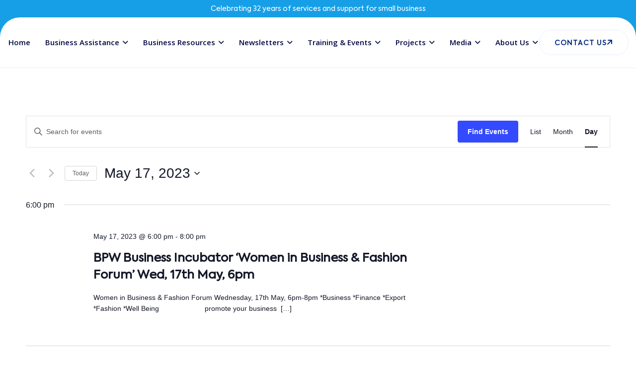

--- FILE ---
content_type: text/html; charset=UTF-8
request_url: https://belmontbec.com/events/2023-05-17/
body_size: 24139
content:
<!doctype html>
<html lang="en-AU">
<head>
    <meta charset="UTF-8">
    <meta name="viewport" content="width=device-width, initial-scale=1">
    <link rel="profile" href="https://gmpg.org/xfn/11">

    <title>Events for May 17, 2023 &#8211; Belmont BEC</title>
<link rel='stylesheet' id='tribe-events-views-v2-bootstrap-datepicker-styles-css' href='https://belmontbec.com/wp-content/plugins/the-events-calendar/vendor/bootstrap-datepicker/css/bootstrap-datepicker.standalone.min.css?ver=6.15.11' type='text/css' media='all' />
<link rel='stylesheet' id='tec-variables-skeleton-css' href='https://belmontbec.com/wp-content/plugins/the-events-calendar/common/build/css/variables-skeleton.css?ver=6.9.10' type='text/css' media='all' />
<link rel='stylesheet' id='tribe-common-skeleton-style-css' href='https://belmontbec.com/wp-content/plugins/the-events-calendar/common/build/css/common-skeleton.css?ver=6.9.10' type='text/css' media='all' />
<link rel='stylesheet' id='tribe-tooltipster-css-css' href='https://belmontbec.com/wp-content/plugins/the-events-calendar/common/vendor/tooltipster/tooltipster.bundle.min.css?ver=6.9.10' type='text/css' media='all' />
<link rel='stylesheet' id='tribe-events-views-v2-skeleton-css' href='https://belmontbec.com/wp-content/plugins/the-events-calendar/build/css/views-skeleton.css?ver=6.15.11' type='text/css' media='all' />
<link rel='stylesheet' id='tec-variables-full-css' href='https://belmontbec.com/wp-content/plugins/the-events-calendar/common/build/css/variables-full.css?ver=6.9.10' type='text/css' media='all' />
<link rel='stylesheet' id='tribe-common-full-style-css' href='https://belmontbec.com/wp-content/plugins/the-events-calendar/common/build/css/common-full.css?ver=6.9.10' type='text/css' media='all' />
<link rel='stylesheet' id='tribe-events-views-v2-full-css' href='https://belmontbec.com/wp-content/plugins/the-events-calendar/build/css/views-full.css?ver=6.15.11' type='text/css' media='all' />
<link rel='stylesheet' id='tribe-events-views-v2-print-css' href='https://belmontbec.com/wp-content/plugins/the-events-calendar/build/css/views-print.css?ver=6.15.11' type='text/css' media='print' />
<meta name='robots' content='noindex, nofollow' />
	<style>img:is([sizes="auto" i], [sizes^="auto," i]) { contain-intrinsic-size: 3000px 1500px }</style>
	<link rel='dns-prefetch' href='//www.google.com' />
<link rel="alternate" type="application/rss+xml" title="Belmont BEC &raquo; Feed" href="https://belmontbec.com/feed/" />
<link rel="alternate" type="application/rss+xml" title="Belmont BEC &raquo; Comments Feed" href="https://belmontbec.com/comments/feed/" />
<link rel="alternate" type="text/calendar" title="Belmont BEC &raquo; iCal Feed" href="https://belmontbec.com/events/2026-02-02/?ical=1/" />
<link rel="alternate" type="application/rss+xml" title="Belmont BEC &raquo; Events Feed" href="https://belmontbec.com/events/feed/" />
<script type="text/javascript">
/* <![CDATA[ */
window._wpemojiSettings = {"baseUrl":"https:\/\/s.w.org\/images\/core\/emoji\/15.0.3\/72x72\/","ext":".png","svgUrl":"https:\/\/s.w.org\/images\/core\/emoji\/15.0.3\/svg\/","svgExt":".svg","source":{"concatemoji":"https:\/\/belmontbec.com\/wp-includes\/js\/wp-emoji-release.min.js?ver=6.7.4"}};
/*! This file is auto-generated */
!function(i,n){var o,s,e;function c(e){try{var t={supportTests:e,timestamp:(new Date).valueOf()};sessionStorage.setItem(o,JSON.stringify(t))}catch(e){}}function p(e,t,n){e.clearRect(0,0,e.canvas.width,e.canvas.height),e.fillText(t,0,0);var t=new Uint32Array(e.getImageData(0,0,e.canvas.width,e.canvas.height).data),r=(e.clearRect(0,0,e.canvas.width,e.canvas.height),e.fillText(n,0,0),new Uint32Array(e.getImageData(0,0,e.canvas.width,e.canvas.height).data));return t.every(function(e,t){return e===r[t]})}function u(e,t,n){switch(t){case"flag":return n(e,"\ud83c\udff3\ufe0f\u200d\u26a7\ufe0f","\ud83c\udff3\ufe0f\u200b\u26a7\ufe0f")?!1:!n(e,"\ud83c\uddfa\ud83c\uddf3","\ud83c\uddfa\u200b\ud83c\uddf3")&&!n(e,"\ud83c\udff4\udb40\udc67\udb40\udc62\udb40\udc65\udb40\udc6e\udb40\udc67\udb40\udc7f","\ud83c\udff4\u200b\udb40\udc67\u200b\udb40\udc62\u200b\udb40\udc65\u200b\udb40\udc6e\u200b\udb40\udc67\u200b\udb40\udc7f");case"emoji":return!n(e,"\ud83d\udc26\u200d\u2b1b","\ud83d\udc26\u200b\u2b1b")}return!1}function f(e,t,n){var r="undefined"!=typeof WorkerGlobalScope&&self instanceof WorkerGlobalScope?new OffscreenCanvas(300,150):i.createElement("canvas"),a=r.getContext("2d",{willReadFrequently:!0}),o=(a.textBaseline="top",a.font="600 32px Arial",{});return e.forEach(function(e){o[e]=t(a,e,n)}),o}function t(e){var t=i.createElement("script");t.src=e,t.defer=!0,i.head.appendChild(t)}"undefined"!=typeof Promise&&(o="wpEmojiSettingsSupports",s=["flag","emoji"],n.supports={everything:!0,everythingExceptFlag:!0},e=new Promise(function(e){i.addEventListener("DOMContentLoaded",e,{once:!0})}),new Promise(function(t){var n=function(){try{var e=JSON.parse(sessionStorage.getItem(o));if("object"==typeof e&&"number"==typeof e.timestamp&&(new Date).valueOf()<e.timestamp+604800&&"object"==typeof e.supportTests)return e.supportTests}catch(e){}return null}();if(!n){if("undefined"!=typeof Worker&&"undefined"!=typeof OffscreenCanvas&&"undefined"!=typeof URL&&URL.createObjectURL&&"undefined"!=typeof Blob)try{var e="postMessage("+f.toString()+"("+[JSON.stringify(s),u.toString(),p.toString()].join(",")+"));",r=new Blob([e],{type:"text/javascript"}),a=new Worker(URL.createObjectURL(r),{name:"wpTestEmojiSupports"});return void(a.onmessage=function(e){c(n=e.data),a.terminate(),t(n)})}catch(e){}c(n=f(s,u,p))}t(n)}).then(function(e){for(var t in e)n.supports[t]=e[t],n.supports.everything=n.supports.everything&&n.supports[t],"flag"!==t&&(n.supports.everythingExceptFlag=n.supports.everythingExceptFlag&&n.supports[t]);n.supports.everythingExceptFlag=n.supports.everythingExceptFlag&&!n.supports.flag,n.DOMReady=!1,n.readyCallback=function(){n.DOMReady=!0}}).then(function(){return e}).then(function(){var e;n.supports.everything||(n.readyCallback(),(e=n.source||{}).concatemoji?t(e.concatemoji):e.wpemoji&&e.twemoji&&(t(e.twemoji),t(e.wpemoji)))}))}((window,document),window._wpemojiSettings);
/* ]]> */
</script>
<style id='wp-emoji-styles-inline-css' type='text/css'>

	img.wp-smiley, img.emoji {
		display: inline !important;
		border: none !important;
		box-shadow: none !important;
		height: 1em !important;
		width: 1em !important;
		margin: 0 0.07em !important;
		vertical-align: -0.1em !important;
		background: none !important;
		padding: 0 !important;
	}
</style>
<link rel='stylesheet' id='wp-block-library-css' href='https://belmontbec.com/wp-includes/css/dist/block-library/style.min.css?ver=6.7.4' type='text/css' media='all' />
<style id='wp-block-library-theme-inline-css' type='text/css'>
.wp-block-audio :where(figcaption){color:#555;font-size:13px;text-align:center}.is-dark-theme .wp-block-audio :where(figcaption){color:#ffffffa6}.wp-block-audio{margin:0 0 1em}.wp-block-code{border:1px solid #ccc;border-radius:4px;font-family:Menlo,Consolas,monaco,monospace;padding:.8em 1em}.wp-block-embed :where(figcaption){color:#555;font-size:13px;text-align:center}.is-dark-theme .wp-block-embed :where(figcaption){color:#ffffffa6}.wp-block-embed{margin:0 0 1em}.blocks-gallery-caption{color:#555;font-size:13px;text-align:center}.is-dark-theme .blocks-gallery-caption{color:#ffffffa6}:root :where(.wp-block-image figcaption){color:#555;font-size:13px;text-align:center}.is-dark-theme :root :where(.wp-block-image figcaption){color:#ffffffa6}.wp-block-image{margin:0 0 1em}.wp-block-pullquote{border-bottom:4px solid;border-top:4px solid;color:currentColor;margin-bottom:1.75em}.wp-block-pullquote cite,.wp-block-pullquote footer,.wp-block-pullquote__citation{color:currentColor;font-size:.8125em;font-style:normal;text-transform:uppercase}.wp-block-quote{border-left:.25em solid;margin:0 0 1.75em;padding-left:1em}.wp-block-quote cite,.wp-block-quote footer{color:currentColor;font-size:.8125em;font-style:normal;position:relative}.wp-block-quote:where(.has-text-align-right){border-left:none;border-right:.25em solid;padding-left:0;padding-right:1em}.wp-block-quote:where(.has-text-align-center){border:none;padding-left:0}.wp-block-quote.is-large,.wp-block-quote.is-style-large,.wp-block-quote:where(.is-style-plain){border:none}.wp-block-search .wp-block-search__label{font-weight:700}.wp-block-search__button{border:1px solid #ccc;padding:.375em .625em}:where(.wp-block-group.has-background){padding:1.25em 2.375em}.wp-block-separator.has-css-opacity{opacity:.4}.wp-block-separator{border:none;border-bottom:2px solid;margin-left:auto;margin-right:auto}.wp-block-separator.has-alpha-channel-opacity{opacity:1}.wp-block-separator:not(.is-style-wide):not(.is-style-dots){width:100px}.wp-block-separator.has-background:not(.is-style-dots){border-bottom:none;height:1px}.wp-block-separator.has-background:not(.is-style-wide):not(.is-style-dots){height:2px}.wp-block-table{margin:0 0 1em}.wp-block-table td,.wp-block-table th{word-break:normal}.wp-block-table :where(figcaption){color:#555;font-size:13px;text-align:center}.is-dark-theme .wp-block-table :where(figcaption){color:#ffffffa6}.wp-block-video :where(figcaption){color:#555;font-size:13px;text-align:center}.is-dark-theme .wp-block-video :where(figcaption){color:#ffffffa6}.wp-block-video{margin:0 0 1em}:root :where(.wp-block-template-part.has-background){margin-bottom:0;margin-top:0;padding:1.25em 2.375em}
</style>
<style id='classic-theme-styles-inline-css' type='text/css'>
/*! This file is auto-generated */
.wp-block-button__link{color:#fff;background-color:#32373c;border-radius:9999px;box-shadow:none;text-decoration:none;padding:calc(.667em + 2px) calc(1.333em + 2px);font-size:1.125em}.wp-block-file__button{background:#32373c;color:#fff;text-decoration:none}
</style>
<style id='global-styles-inline-css' type='text/css'>
:root{--wp--preset--aspect-ratio--square: 1;--wp--preset--aspect-ratio--4-3: 4/3;--wp--preset--aspect-ratio--3-4: 3/4;--wp--preset--aspect-ratio--3-2: 3/2;--wp--preset--aspect-ratio--2-3: 2/3;--wp--preset--aspect-ratio--16-9: 16/9;--wp--preset--aspect-ratio--9-16: 9/16;--wp--preset--color--black: #000000;--wp--preset--color--cyan-bluish-gray: #abb8c3;--wp--preset--color--white: #ffffff;--wp--preset--color--pale-pink: #f78da7;--wp--preset--color--vivid-red: #cf2e2e;--wp--preset--color--luminous-vivid-orange: #ff6900;--wp--preset--color--luminous-vivid-amber: #fcb900;--wp--preset--color--light-green-cyan: #7bdcb5;--wp--preset--color--vivid-green-cyan: #00d084;--wp--preset--color--pale-cyan-blue: #8ed1fc;--wp--preset--color--vivid-cyan-blue: #0693e3;--wp--preset--color--vivid-purple: #9b51e0;--wp--preset--color--medium-black: #131923;--wp--preset--color--light-green: #00fcfa;--wp--preset--color--deep-blue: #003796;--wp--preset--color--light-yellow: #ffe34c;--wp--preset--gradient--vivid-cyan-blue-to-vivid-purple: linear-gradient(135deg,rgba(6,147,227,1) 0%,rgb(155,81,224) 100%);--wp--preset--gradient--light-green-cyan-to-vivid-green-cyan: linear-gradient(135deg,rgb(122,220,180) 0%,rgb(0,208,130) 100%);--wp--preset--gradient--luminous-vivid-amber-to-luminous-vivid-orange: linear-gradient(135deg,rgba(252,185,0,1) 0%,rgba(255,105,0,1) 100%);--wp--preset--gradient--luminous-vivid-orange-to-vivid-red: linear-gradient(135deg,rgba(255,105,0,1) 0%,rgb(207,46,46) 100%);--wp--preset--gradient--very-light-gray-to-cyan-bluish-gray: linear-gradient(135deg,rgb(238,238,238) 0%,rgb(169,184,195) 100%);--wp--preset--gradient--cool-to-warm-spectrum: linear-gradient(135deg,rgb(74,234,220) 0%,rgb(151,120,209) 20%,rgb(207,42,186) 40%,rgb(238,44,130) 60%,rgb(251,105,98) 80%,rgb(254,248,76) 100%);--wp--preset--gradient--blush-light-purple: linear-gradient(135deg,rgb(255,206,236) 0%,rgb(152,150,240) 100%);--wp--preset--gradient--blush-bordeaux: linear-gradient(135deg,rgb(254,205,165) 0%,rgb(254,45,45) 50%,rgb(107,0,62) 100%);--wp--preset--gradient--luminous-dusk: linear-gradient(135deg,rgb(255,203,112) 0%,rgb(199,81,192) 50%,rgb(65,88,208) 100%);--wp--preset--gradient--pale-ocean: linear-gradient(135deg,rgb(255,245,203) 0%,rgb(182,227,212) 50%,rgb(51,167,181) 100%);--wp--preset--gradient--electric-grass: linear-gradient(135deg,rgb(202,248,128) 0%,rgb(113,206,126) 100%);--wp--preset--gradient--midnight: linear-gradient(135deg,rgb(2,3,129) 0%,rgb(40,116,252) 100%);--wp--preset--font-size--small: 13px;--wp--preset--font-size--medium: 20px;--wp--preset--font-size--large: 36px;--wp--preset--font-size--x-large: 42px;--wp--preset--font-family--inter: "Inter", sans-serif;--wp--preset--font-family--cardo: Cardo;--wp--preset--spacing--20: 0.44rem;--wp--preset--spacing--30: 0.67rem;--wp--preset--spacing--40: 1rem;--wp--preset--spacing--50: 1.5rem;--wp--preset--spacing--60: 2.25rem;--wp--preset--spacing--70: 3.38rem;--wp--preset--spacing--80: 5.06rem;--wp--preset--shadow--natural: 6px 6px 9px rgba(0, 0, 0, 0.2);--wp--preset--shadow--deep: 12px 12px 50px rgba(0, 0, 0, 0.4);--wp--preset--shadow--sharp: 6px 6px 0px rgba(0, 0, 0, 0.2);--wp--preset--shadow--outlined: 6px 6px 0px -3px rgba(255, 255, 255, 1), 6px 6px rgba(0, 0, 0, 1);--wp--preset--shadow--crisp: 6px 6px 0px rgba(0, 0, 0, 1);}:where(.is-layout-flex){gap: 0.5em;}:where(.is-layout-grid){gap: 0.5em;}body .is-layout-flex{display: flex;}.is-layout-flex{flex-wrap: wrap;align-items: center;}.is-layout-flex > :is(*, div){margin: 0;}body .is-layout-grid{display: grid;}.is-layout-grid > :is(*, div){margin: 0;}:where(.wp-block-columns.is-layout-flex){gap: 2em;}:where(.wp-block-columns.is-layout-grid){gap: 2em;}:where(.wp-block-post-template.is-layout-flex){gap: 1.25em;}:where(.wp-block-post-template.is-layout-grid){gap: 1.25em;}.has-black-color{color: var(--wp--preset--color--black) !important;}.has-cyan-bluish-gray-color{color: var(--wp--preset--color--cyan-bluish-gray) !important;}.has-white-color{color: var(--wp--preset--color--white) !important;}.has-pale-pink-color{color: var(--wp--preset--color--pale-pink) !important;}.has-vivid-red-color{color: var(--wp--preset--color--vivid-red) !important;}.has-luminous-vivid-orange-color{color: var(--wp--preset--color--luminous-vivid-orange) !important;}.has-luminous-vivid-amber-color{color: var(--wp--preset--color--luminous-vivid-amber) !important;}.has-light-green-cyan-color{color: var(--wp--preset--color--light-green-cyan) !important;}.has-vivid-green-cyan-color{color: var(--wp--preset--color--vivid-green-cyan) !important;}.has-pale-cyan-blue-color{color: var(--wp--preset--color--pale-cyan-blue) !important;}.has-vivid-cyan-blue-color{color: var(--wp--preset--color--vivid-cyan-blue) !important;}.has-vivid-purple-color{color: var(--wp--preset--color--vivid-purple) !important;}.has-black-background-color{background-color: var(--wp--preset--color--black) !important;}.has-cyan-bluish-gray-background-color{background-color: var(--wp--preset--color--cyan-bluish-gray) !important;}.has-white-background-color{background-color: var(--wp--preset--color--white) !important;}.has-pale-pink-background-color{background-color: var(--wp--preset--color--pale-pink) !important;}.has-vivid-red-background-color{background-color: var(--wp--preset--color--vivid-red) !important;}.has-luminous-vivid-orange-background-color{background-color: var(--wp--preset--color--luminous-vivid-orange) !important;}.has-luminous-vivid-amber-background-color{background-color: var(--wp--preset--color--luminous-vivid-amber) !important;}.has-light-green-cyan-background-color{background-color: var(--wp--preset--color--light-green-cyan) !important;}.has-vivid-green-cyan-background-color{background-color: var(--wp--preset--color--vivid-green-cyan) !important;}.has-pale-cyan-blue-background-color{background-color: var(--wp--preset--color--pale-cyan-blue) !important;}.has-vivid-cyan-blue-background-color{background-color: var(--wp--preset--color--vivid-cyan-blue) !important;}.has-vivid-purple-background-color{background-color: var(--wp--preset--color--vivid-purple) !important;}.has-black-border-color{border-color: var(--wp--preset--color--black) !important;}.has-cyan-bluish-gray-border-color{border-color: var(--wp--preset--color--cyan-bluish-gray) !important;}.has-white-border-color{border-color: var(--wp--preset--color--white) !important;}.has-pale-pink-border-color{border-color: var(--wp--preset--color--pale-pink) !important;}.has-vivid-red-border-color{border-color: var(--wp--preset--color--vivid-red) !important;}.has-luminous-vivid-orange-border-color{border-color: var(--wp--preset--color--luminous-vivid-orange) !important;}.has-luminous-vivid-amber-border-color{border-color: var(--wp--preset--color--luminous-vivid-amber) !important;}.has-light-green-cyan-border-color{border-color: var(--wp--preset--color--light-green-cyan) !important;}.has-vivid-green-cyan-border-color{border-color: var(--wp--preset--color--vivid-green-cyan) !important;}.has-pale-cyan-blue-border-color{border-color: var(--wp--preset--color--pale-cyan-blue) !important;}.has-vivid-cyan-blue-border-color{border-color: var(--wp--preset--color--vivid-cyan-blue) !important;}.has-vivid-purple-border-color{border-color: var(--wp--preset--color--vivid-purple) !important;}.has-vivid-cyan-blue-to-vivid-purple-gradient-background{background: var(--wp--preset--gradient--vivid-cyan-blue-to-vivid-purple) !important;}.has-light-green-cyan-to-vivid-green-cyan-gradient-background{background: var(--wp--preset--gradient--light-green-cyan-to-vivid-green-cyan) !important;}.has-luminous-vivid-amber-to-luminous-vivid-orange-gradient-background{background: var(--wp--preset--gradient--luminous-vivid-amber-to-luminous-vivid-orange) !important;}.has-luminous-vivid-orange-to-vivid-red-gradient-background{background: var(--wp--preset--gradient--luminous-vivid-orange-to-vivid-red) !important;}.has-very-light-gray-to-cyan-bluish-gray-gradient-background{background: var(--wp--preset--gradient--very-light-gray-to-cyan-bluish-gray) !important;}.has-cool-to-warm-spectrum-gradient-background{background: var(--wp--preset--gradient--cool-to-warm-spectrum) !important;}.has-blush-light-purple-gradient-background{background: var(--wp--preset--gradient--blush-light-purple) !important;}.has-blush-bordeaux-gradient-background{background: var(--wp--preset--gradient--blush-bordeaux) !important;}.has-luminous-dusk-gradient-background{background: var(--wp--preset--gradient--luminous-dusk) !important;}.has-pale-ocean-gradient-background{background: var(--wp--preset--gradient--pale-ocean) !important;}.has-electric-grass-gradient-background{background: var(--wp--preset--gradient--electric-grass) !important;}.has-midnight-gradient-background{background: var(--wp--preset--gradient--midnight) !important;}.has-small-font-size{font-size: var(--wp--preset--font-size--small) !important;}.has-medium-font-size{font-size: var(--wp--preset--font-size--medium) !important;}.has-large-font-size{font-size: var(--wp--preset--font-size--large) !important;}.has-x-large-font-size{font-size: var(--wp--preset--font-size--x-large) !important;}
:where(.wp-block-post-template.is-layout-flex){gap: 1.25em;}:where(.wp-block-post-template.is-layout-grid){gap: 1.25em;}
:where(.wp-block-columns.is-layout-flex){gap: 2em;}:where(.wp-block-columns.is-layout-grid){gap: 2em;}
:root :where(.wp-block-pullquote){font-size: 1.5em;line-height: 1.6;}
</style>
<link rel='stylesheet' id='contact-form-7-css' href='https://belmontbec.com/wp-content/plugins/contact-form-7/includes/css/styles.css?ver=6.0.4' type='text/css' media='all' />
<link rel='stylesheet' id='woocommerce-layout-css' href='https://belmontbec.com/wp-content/plugins/woocommerce/assets/css/woocommerce-layout.css?ver=9.6.3' type='text/css' media='all' />
<link rel='stylesheet' id='woocommerce-smallscreen-css' href='https://belmontbec.com/wp-content/plugins/woocommerce/assets/css/woocommerce-smallscreen.css?ver=9.6.3' type='text/css' media='only screen and (max-width: 768px)' />
<link rel='stylesheet' id='woocommerce-general-css' href='https://belmontbec.com/wp-content/plugins/woocommerce/assets/css/woocommerce.css?ver=9.6.3' type='text/css' media='all' />
<style id='woocommerce-inline-inline-css' type='text/css'>
.woocommerce form .form-row .required { visibility: visible; }
</style>
<link rel='stylesheet' id='tribe-events-v2-single-skeleton-css' href='https://belmontbec.com/wp-content/plugins/the-events-calendar/build/css/tribe-events-single-skeleton.css?ver=6.15.11' type='text/css' media='all' />
<link rel='stylesheet' id='tribe-events-v2-single-skeleton-full-css' href='https://belmontbec.com/wp-content/plugins/the-events-calendar/build/css/tribe-events-single-full.css?ver=6.15.11' type='text/css' media='all' />
<link rel='stylesheet' id='tec-events-elementor-widgets-base-styles-css' href='https://belmontbec.com/wp-content/plugins/the-events-calendar/build/css/integrations/plugins/elementor/widgets/widget-base.css?ver=6.15.11' type='text/css' media='all' />
<link rel='stylesheet' id='brands-styles-css' href='https://belmontbec.com/wp-content/plugins/woocommerce/assets/css/brands.css?ver=9.6.3' type='text/css' media='all' />
<link rel='stylesheet' id='bootstrap-css' href='https://belmontbec.com/wp-content/themes/techco/assets/css/bootstrap.min.css?ver=5.0.' type='text/css' media='all' />
<link rel='stylesheet' id='font-awesome-5-css' href='https://belmontbec.com/wp-content/themes/techco/assets/css/fontawesome.css?ver=5.13.0' type='text/css' media='all' />
<link rel='stylesheet' id='e-animations-css' href='https://belmontbec.com/wp-content/themes/techco/assets/css/animate.css?ver=3.5.1' type='text/css' media='all' />
<link rel='stylesheet' id='swiper-techco-css' href='https://belmontbec.com/wp-content/themes/techco/assets/css/swiper-bundle.min.css?ver=6.6.1' type='text/css' media='all' />
<link rel='stylesheet' id='magnific-popup-css' href='https://belmontbec.com/wp-content/themes/techco/assets/css/magnific-popup.css?ver=1.0.0' type='text/css' media='all' />
<link rel='stylesheet' id='odometer-css' href='https://belmontbec.com/wp-content/themes/techco/assets/css/odometer.min.css?ver=1.0.0' type='text/css' media='all' />
<link rel='stylesheet' id='techco-core-css' href='https://belmontbec.com/wp-content/themes/techco/assets/css/techco-core.css?ver=1.0.0' type='text/css' media='all' />
<link rel='stylesheet' id='techco-main-css' href='https://belmontbec.com/wp-content/themes/techco/assets/css/style.css?ver=1.0.0' type='text/css' media='all' />
<link rel='stylesheet' id='techco-style-css' href='https://belmontbec.com/wp-content/themes/techco-child/style.css?ver=1.0.0' type='text/css' media='all' />
<link rel='stylesheet' id='techco-inline-style-css' href='https://belmontbec.com/wp-content/themes/techco/assets/css/inline-style.css?ver=1.0.0' type='text/css' media='all' />
<style id='techco-inline-style-inline-css' type='text/css'>

        .elementor-inner {margin-left: -10px;margin-right: -10px;}.elementor-inner .elementor-section-wrap > section:first-of-type .elementor-editor-element-settings {display: block !important;}.elementor-inner .elementor-section-wrap > section:first-of-type .elementor-editor-element-settings li {display: inline-block !important;}.elementor-editor-active .elementor-editor-element-setting{height: 25px;line-height: 25px;text-align: center;}.elementor-section.elementor-section-boxed>.elementor-container {max-width: 1320px !important;}.elementor-section-stretched.elementor-section-boxed .elementor-row{padding-left: 5px;padding-right: 5px;}.elementor-section-boxed .elementor-container.elementor-column-gap-extended {margin-left: -5px;margin-right: -5px;}.elementor-section-stretched.elementor-section-boxed .elementor-container.elementor-column-gap-extended {margin-left: auto;margin-right: auto;}
           
        :root {
            --bs-primary: #022c84;
        }            
               
        :root {
            --bs-secondary: #169fe6
        }            
        
</style>
<link rel='stylesheet' id='parent-style-css' href='https://belmontbec.com/wp-content/themes/techco-child/style.css?ver=6.7.4' type='text/css' media='all' />
<script type="text/javascript" src="https://belmontbec.com/wp-includes/js/jquery/jquery.min.js?ver=3.7.1" id="jquery-core-js"></script>
<script type="text/javascript" src="https://belmontbec.com/wp-includes/js/jquery/jquery-migrate.min.js?ver=3.4.1" id="jquery-migrate-js"></script>
<script type="text/javascript" src="https://belmontbec.com/wp-content/plugins/the-events-calendar/common/build/js/tribe-common.js?ver=9c44e11f3503a33e9540" id="tribe-common-js"></script>
<script type="text/javascript" src="https://belmontbec.com/wp-content/plugins/the-events-calendar/build/js/views/breakpoints.js?ver=4208de2df2852e0b91ec" id="tribe-events-views-v2-breakpoints-js"></script>
<script type="text/javascript" src="https://belmontbec.com/wp-content/plugins/recaptcha-woo/js/rcfwc.js?ver=1.0" id="rcfwc-js-js" defer="defer" data-wp-strategy="defer"></script>
<script type="text/javascript" src="https://www.google.com/recaptcha/api.js?explicit&amp;hl=en_AU" id="recaptcha-js" defer="defer" data-wp-strategy="defer"></script>
<script type="text/javascript" src="https://belmontbec.com/wp-content/plugins/woocommerce/assets/js/jquery-blockui/jquery.blockUI.min.js?ver=2.7.0-wc.9.6.3" id="jquery-blockui-js" defer="defer" data-wp-strategy="defer"></script>
<script type="text/javascript" id="wc-add-to-cart-js-extra">
/* <![CDATA[ */
var wc_add_to_cart_params = {"ajax_url":"\/wp-admin\/admin-ajax.php","wc_ajax_url":"\/?wc-ajax=%%endpoint%%","i18n_view_cart":"View cart","cart_url":"https:\/\/belmontbec.com\/cart\/","is_cart":"","cart_redirect_after_add":"yes"};
/* ]]> */
</script>
<script type="text/javascript" src="https://belmontbec.com/wp-content/plugins/woocommerce/assets/js/frontend/add-to-cart.min.js?ver=9.6.3" id="wc-add-to-cart-js" defer="defer" data-wp-strategy="defer"></script>
<script type="text/javascript" src="https://belmontbec.com/wp-content/plugins/woocommerce/assets/js/js-cookie/js.cookie.min.js?ver=2.1.4-wc.9.6.3" id="js-cookie-js" defer="defer" data-wp-strategy="defer"></script>
<script type="text/javascript" id="woocommerce-js-extra">
/* <![CDATA[ */
var woocommerce_params = {"ajax_url":"\/wp-admin\/admin-ajax.php","wc_ajax_url":"\/?wc-ajax=%%endpoint%%"};
/* ]]> */
</script>
<script type="text/javascript" src="https://belmontbec.com/wp-content/plugins/woocommerce/assets/js/frontend/woocommerce.min.js?ver=9.6.3" id="woocommerce-js" defer="defer" data-wp-strategy="defer"></script>
<link rel="https://api.w.org/" href="https://belmontbec.com/wp-json/" /><link rel="EditURI" type="application/rsd+xml" title="RSD" href="https://belmontbec.com/xmlrpc.php?rsd" />
<meta name="generator" content="WordPress 6.7.4" />
<meta name="generator" content="WooCommerce 9.6.3" />
<meta name="tec-api-version" content="v1"><meta name="tec-api-origin" content="https://belmontbec.com"><link rel="alternate" href="https://belmontbec.com/wp-json/tribe/events/v1/" />	<noscript><style>.woocommerce-product-gallery{ opacity: 1 !important; }</style></noscript>
	<meta name="generator" content="Elementor 3.25.10; features: e_font_icon_svg, additional_custom_breakpoints, e_optimized_control_loading, e_element_cache; settings: css_print_method-external, google_font-enabled, font_display-swap">
			<style>
				.e-con.e-parent:nth-of-type(n+4):not(.e-lazyloaded):not(.e-no-lazyload),
				.e-con.e-parent:nth-of-type(n+4):not(.e-lazyloaded):not(.e-no-lazyload) * {
					background-image: none !important;
				}
				@media screen and (max-height: 1024px) {
					.e-con.e-parent:nth-of-type(n+3):not(.e-lazyloaded):not(.e-no-lazyload),
					.e-con.e-parent:nth-of-type(n+3):not(.e-lazyloaded):not(.e-no-lazyload) * {
						background-image: none !important;
					}
				}
				@media screen and (max-height: 640px) {
					.e-con.e-parent:nth-of-type(n+2):not(.e-lazyloaded):not(.e-no-lazyload),
					.e-con.e-parent:nth-of-type(n+2):not(.e-lazyloaded):not(.e-no-lazyload) * {
						background-image: none !important;
					}
				}
			</style>
			<style class='wp-fonts-local' type='text/css'>
@font-face{font-family:Inter;font-style:normal;font-weight:300 900;font-display:fallback;src:url('https://belmontbec.com/wp-content/plugins/woocommerce/assets/fonts/Inter-VariableFont_slnt,wght.woff2') format('woff2');font-stretch:normal;}
@font-face{font-family:Cardo;font-style:normal;font-weight:400;font-display:fallback;src:url('https://belmontbec.com/wp-content/plugins/woocommerce/assets/fonts/cardo_normal_400.woff2') format('woff2');}
</style>
<style type="text/css">.preloader .loader-logo{background-image:url(http://bec.ginaf4.sg-host.com/wp-content/uploads/2024/10/bec_web_logo-e14362718901961.png);}.breadcrumb{background-image:url(https://carolh18.sg-host.com/wp-content/uploads/2024/10/bg_pattern_4.svg);}</style><link rel="icon" href="https://belmontbec.com/wp-content/uploads/2024/10/cropped-belmont_bec_logo-32x32.gif" sizes="32x32" />
<link rel="icon" href="https://belmontbec.com/wp-content/uploads/2024/10/cropped-belmont_bec_logo-192x192.gif" sizes="192x192" />
<link rel="apple-touch-icon" href="https://belmontbec.com/wp-content/uploads/2024/10/cropped-belmont_bec_logo-180x180.gif" />
<meta name="msapplication-TileImage" content="https://belmontbec.com/wp-content/uploads/2024/10/cropped-belmont_bec_logo-270x270.gif" />
		<style type="text/css" id="wp-custom-css">
			header.site_header.site_header_1.site_header_bg {
    background-color: #169FE6 !important;
}


.footer_bottom.style_1:before {
    top: 0;
    left: 0;
    right: 0;
    bottom: 0;
    z-index: -1;
    content: "";
    position: absolute;
    animation: none;
    /* background: #fff !important; */
}

.elementor-29466 .elementor-element.elementor-element-502a8925 .footer_bottom.style_1::before {
    background-color: #169FE6 !important;
}

.woocommerce ul.products li.product a img {
    display: none !important;
}

.woocommerce ul.products li.product .button{
	display: none !important;
}

.woocommerce ul.products li.product, .woocommerce-page ul.products li.product{
	margin: 0 !important;
}		</style>
		</head>

<body class="archive post-type-archive post-type-archive-tribe_events theme-techco techco-inner-page woocommerce-no-js tribe-events-page-template tribe-no-js tribe-filter-live hfeed page-builder-not-used elementor-default elementor-kit-29343">

        <div class="xb-backtotop">
            <a href="#" class="scroll">
                <i class="far fa-arrow-up"></i>
            </a>
        </div>
    <div id="page" class="site site_wrapper">
    <div class="techco-main-wrap">
    		<div data-elementor-type="wp-post" data-elementor-id="29438" class="elementor elementor-29438" data-elementor-post-type="techco_template">
						<section class="elementor-section elementor-top-section elementor-element elementor-element-728db0a3 elementor-section-full_width elementor-section-stretched elementor-section-height-default elementor-section-height-default" data-id="728db0a3" data-element_type="section" data-settings="{&quot;stretch_section&quot;:&quot;section-stretched&quot;,&quot;background_background&quot;:&quot;classic&quot;}">
						<div class="elementor-container elementor-column-gap-default">
					<div class="elementor-column elementor-col-100 elementor-top-column elementor-element elementor-element-7be74eac" data-id="7be74eac" data-element_type="column">
			<div class="elementor-widget-wrap elementor-element-populated">
						<div class="elementor-element elementor-element-ec06856 elementor-widget elementor-widget-techco-header-1" data-id="ec06856" data-element_type="widget" data-widget_type="techco-header-1.default">
				<div class="elementor-widget-container">
			
        <header class="site_header site_header_1  site_header_bg ">
                            <div class="header_top text-center">
                    <div class="container">
                        <p class="m-0">Celebrating 32 years of services and support for small business</p>                    </div>
                </div>
                        <div class="header_bottom stricky">
                <div class="container">
                    <div class="header__wrap ul_li_between">
                        <div class="main-menu__wrap ul_li_between w-100 navbar navbar-expand-xl">
                            <div class="header-logo">
                                <a href="https://belmontbec.com/"><img src="https://carolh18.sg-host.com/wp-content/uploads/2024/10/belmont_bec_logo.gif"
                                           alt=""></a>
                                                            </div>
                            <div class="xb-menu-inner d-none d-lg-block">
                                <nav class="main-menu collapse navbar-collapse">
                                    <ul id="main-nav" class="menu"><li id="menu-item-31873" class="menu-item menu-item-type-post_type menu-item-object-page menu-item-home menu-item-31873"><a href="https://belmontbec.com/"><span>Home</span></a></li>
<li id="menu-item-31895" class="menu-item menu-item-type-post_type menu-item-object-page menu-item-has-children menu-item-31895"><a href="https://belmontbec.com/business-assistance/"><span>Business Assistance</span></a>
<ul class="sub-menu">
	<li id="menu-item-31896" class="menu-item menu-item-type-post_type menu-item-object-page menu-item-31896"><a href="https://belmontbec.com/advisory-services/"><span>Advisory Services</span></a></li>
	<li id="menu-item-31893" class="menu-item menu-item-type-post_type menu-item-object-page menu-item-31893"><a href="https://belmontbec.com/accounting/"><span>Accounting</span></a></li>
	<li id="menu-item-31892" class="menu-item menu-item-type-post_type menu-item-object-page menu-item-31892"><a href="https://belmontbec.com/legal/"><span>Legal</span></a></li>
	<li id="menu-item-31891" class="menu-item menu-item-type-post_type menu-item-object-page menu-item-31891"><a href="https://belmontbec.com/business-gov-au/"><span>business.gov.au</span></a></li>
	<li id="menu-item-31890" class="menu-item menu-item-type-post_type menu-item-object-page menu-item-31890"><a href="https://belmontbec.com/what-is-a-webinar/"><span>What Is a Webinar?</span></a></li>
	<li id="menu-item-31889" class="menu-item menu-item-type-post_type menu-item-object-page menu-item-31889"><a href="https://belmontbec.com/get-started/"><span>Get Started</span></a></li>
</ul>
</li>
<li id="menu-item-31888" class="menu-item menu-item-type-post_type menu-item-object-page menu-item-has-children menu-item-31888"><a href="https://belmontbec.com/business-resources/"><span>Business Resources</span></a>
<ul class="sub-menu">
	<li id="menu-item-31884" class="menu-item menu-item-type-post_type menu-item-object-page menu-item-31884"><a href="https://belmontbec.com/training-room-for-hire/"><span>Training Room for Hire</span></a></li>
	<li id="menu-item-31885" class="menu-item menu-item-type-post_type menu-item-object-page menu-item-31885"><a href="https://belmontbec.com/opportunities/"><span>Opportunities</span></a></li>
	<li id="menu-item-31887" class="menu-item menu-item-type-post_type menu-item-object-page menu-item-31887"><a href="https://belmontbec.com/aief/"><span>Are you an Accredited Business Facilitator / Counsellor?</span></a></li>
	<li id="menu-item-31883" class="menu-item menu-item-type-post_type menu-item-object-page menu-item-31883"><a href="https://belmontbec.com/tips/"><span>Five tips to an Award Submission</span></a></li>
	<li id="menu-item-31882" class="menu-item menu-item-type-post_type menu-item-object-page menu-item-31882"><a href="https://belmontbec.com/receive-news-updates/"><span>Receive News Updates</span></a></li>
</ul>
</li>
<li id="menu-item-38176" class="menu-item menu-item-type-custom menu-item-object-custom menu-item-has-children menu-item-38176"><a href="/newsletter-2026/"><span>Newsletters</span></a>
<ul class="sub-menu">
	<li id="menu-item-30517" class="menu-item menu-item-type-post_type menu-item-object-page menu-item-30517"><a href="https://belmontbec.com/old-newsletter/"><span>Old Newsletter</span></a></li>
</ul>
</li>
<li id="menu-item-2405" class="menu-item menu-item-type-custom menu-item-object-custom menu-item-has-children menu-item-2405"><a href="/events/"><span>Training &#038; Events</span></a>
<ul class="sub-menu">
	<li id="menu-item-2280" class="menu-item menu-item-type-custom menu-item-object-custom menu-item-2280"><a href="/events/"><span>Events</span></a></li>
	<li id="menu-item-2356" class="menu-item menu-item-type-post_type menu-item-object-page menu-item-2356"><a href="https://belmontbec.com/webinars/"><span>Webinars</span></a></li>
</ul>
</li>
<li id="menu-item-31880" class="menu-item menu-item-type-post_type menu-item-object-page menu-item-has-children menu-item-31880"><a href="https://belmontbec.com/current-projects/"><span>Projects</span></a>
<ul class="sub-menu">
	<li id="menu-item-31879" class="menu-item menu-item-type-post_type menu-item-object-page menu-item-31879"><a href="https://belmontbec.com/current-projects/"><span>Current Projects</span></a></li>
	<li id="menu-item-31878" class="menu-item menu-item-type-post_type menu-item-object-page menu-item-31878"><a href="https://belmontbec.com/past-projects/"><span>Past Projects</span></a></li>
</ul>
</li>
<li id="menu-item-31877" class="menu-item menu-item-type-post_type menu-item-object-page menu-item-has-children menu-item-31877"><a href="https://belmontbec.com/latest-media/"><span>Media</span></a>
<ul class="sub-menu">
	<li id="menu-item-31876" class="menu-item menu-item-type-post_type menu-item-object-page menu-item-31876"><a href="https://belmontbec.com/articles/"><span>Articles</span></a></li>
	<li id="menu-item-31874" class="menu-item menu-item-type-post_type menu-item-object-page menu-item-31874"><a href="https://belmontbec.com/media-releases/"><span>Media Releases</span></a></li>
</ul>
</li>
<li id="menu-item-31872" class="menu-item menu-item-type-post_type menu-item-object-page menu-item-has-children menu-item-31872"><a href="https://belmontbec.com/our-philosophy/"><span>About Us</span></a>
<ul class="sub-menu">
	<li id="menu-item-31871" class="menu-item menu-item-type-post_type menu-item-object-page menu-item-31871"><a href="https://belmontbec.com/our-philosophy/"><span>Our Philosophy</span></a></li>
	<li id="menu-item-31870" class="menu-item menu-item-type-post_type menu-item-object-page menu-item-31870"><a href="https://belmontbec.com/staff/"><span>Staff</span></a></li>
	<li id="menu-item-31869" class="menu-item menu-item-type-post_type menu-item-object-page menu-item-31869"><a href="https://belmontbec.com/sponsors-and-links/"><span>Sponsors and Links</span></a></li>
	<li id="menu-item-2337" class="menu-item menu-item-type-post_type menu-item-object-page menu-item-2337"><a href="https://belmontbec.com/related-sites/"><span>Related Sites</span></a></li>
	<li id="menu-item-31868" class="menu-item menu-item-type-post_type menu-item-object-page menu-item-31868"><a href="https://belmontbec.com/committee-management/"><span>Committee Management</span></a></li>
	<li id="menu-item-31867" class="menu-item menu-item-type-post_type menu-item-object-page menu-item-31867"><a href="https://belmontbec.com/privacy-policy/"><span>Privacy Policy</span></a></li>
</ul>
</li>
</ul>                                </nav>
                            </div>
                            <div class="menu-right ul_li">
                                <ul class="header_btns_group unordered_list justify-content-end">
                                    <li><button class="mobile_menu_btn xb-nav-mobile"><i class="far fa-bars"></i></button></li>
                                                                            <li>
                                            <a class="btn btn-outline-light" href="/contact-us">
                                                <span class="btn_label" data-text="Contact Us">Contact Us</span>
                                                <span class="btn_icon">
                                                    <i class="fa-solid fa-arrow-up-right"></i>
                                                </span>
                                            </a>
                                        </li>
                                                                    </ul>
                            </div>
                        </div>
                        <div class="xb-header-wrap">
                            <div class="xb-header-menu">
                                <div class="xb-header-menu-scroll">
                                    <div class="xb-menu-close xb-hide-xl xb-close"></div>
                                    <div class="xb-logo-mobile xb-hide-xl">
                                        <a href="https://belmontbec.com/"><img src="https://carolh18.sg-host.com/wp-content/uploads/2024/10/belmont_bec_logo.gif"
                                                   alt=""></a>
                                    </div>
                                        <div class="xb-header-mobile-search xb-hide-xl">
        <form role="search" action="https://belmontbec.com/">
            <input class="search-field" type="text" name="s"
                   placeholder="Search Keywords"
                   value="">
            <button class="search-submit" type="submit"><i class="far fa-search"></i></button>
        </form>
    </div>
                                        <nav class="xb-header-nav">
                                        <ul id="xb-menu-primary" class="xb-menu-primary clearfix"><li class="menu-item menu-item-type-post_type menu-item-object-page menu-item-home menu-item-31873"><a href="https://belmontbec.com/"><span>Home</span></a></li>
<li class="menu-item menu-item-type-post_type menu-item-object-page menu-item-has-children menu-item-31895"><a href="https://belmontbec.com/business-assistance/"><span>Business Assistance</span></a>
<ul class="sub-menu">
	<li class="menu-item menu-item-type-post_type menu-item-object-page menu-item-31896"><a href="https://belmontbec.com/advisory-services/"><span>Advisory Services</span></a></li>
	<li class="menu-item menu-item-type-post_type menu-item-object-page menu-item-31893"><a href="https://belmontbec.com/accounting/"><span>Accounting</span></a></li>
	<li class="menu-item menu-item-type-post_type menu-item-object-page menu-item-31892"><a href="https://belmontbec.com/legal/"><span>Legal</span></a></li>
	<li class="menu-item menu-item-type-post_type menu-item-object-page menu-item-31891"><a href="https://belmontbec.com/business-gov-au/"><span>business.gov.au</span></a></li>
	<li class="menu-item menu-item-type-post_type menu-item-object-page menu-item-31890"><a href="https://belmontbec.com/what-is-a-webinar/"><span>What Is a Webinar?</span></a></li>
	<li class="menu-item menu-item-type-post_type menu-item-object-page menu-item-31889"><a href="https://belmontbec.com/get-started/"><span>Get Started</span></a></li>
</ul>
</li>
<li class="menu-item menu-item-type-post_type menu-item-object-page menu-item-has-children menu-item-31888"><a href="https://belmontbec.com/business-resources/"><span>Business Resources</span></a>
<ul class="sub-menu">
	<li class="menu-item menu-item-type-post_type menu-item-object-page menu-item-31884"><a href="https://belmontbec.com/training-room-for-hire/"><span>Training Room for Hire</span></a></li>
	<li class="menu-item menu-item-type-post_type menu-item-object-page menu-item-31885"><a href="https://belmontbec.com/opportunities/"><span>Opportunities</span></a></li>
	<li class="menu-item menu-item-type-post_type menu-item-object-page menu-item-31887"><a href="https://belmontbec.com/aief/"><span>Are you an Accredited Business Facilitator / Counsellor?</span></a></li>
	<li class="menu-item menu-item-type-post_type menu-item-object-page menu-item-31883"><a href="https://belmontbec.com/tips/"><span>Five tips to an Award Submission</span></a></li>
	<li class="menu-item menu-item-type-post_type menu-item-object-page menu-item-31882"><a href="https://belmontbec.com/receive-news-updates/"><span>Receive News Updates</span></a></li>
</ul>
</li>
<li class="menu-item menu-item-type-custom menu-item-object-custom menu-item-has-children menu-item-38176"><a href="/newsletter-2026/"><span>Newsletters</span></a>
<ul class="sub-menu">
	<li class="menu-item menu-item-type-post_type menu-item-object-page menu-item-30517"><a href="https://belmontbec.com/old-newsletter/"><span>Old Newsletter</span></a></li>
</ul>
</li>
<li class="menu-item menu-item-type-custom menu-item-object-custom menu-item-has-children menu-item-2405"><a href="/events/"><span>Training &#038; Events</span></a>
<ul class="sub-menu">
	<li class="menu-item menu-item-type-custom menu-item-object-custom menu-item-2280"><a href="/events/"><span>Events</span></a></li>
	<li class="menu-item menu-item-type-post_type menu-item-object-page menu-item-2356"><a href="https://belmontbec.com/webinars/"><span>Webinars</span></a></li>
</ul>
</li>
<li class="menu-item menu-item-type-post_type menu-item-object-page menu-item-has-children menu-item-31880"><a href="https://belmontbec.com/current-projects/"><span>Projects</span></a>
<ul class="sub-menu">
	<li class="menu-item menu-item-type-post_type menu-item-object-page menu-item-31879"><a href="https://belmontbec.com/current-projects/"><span>Current Projects</span></a></li>
	<li class="menu-item menu-item-type-post_type menu-item-object-page menu-item-31878"><a href="https://belmontbec.com/past-projects/"><span>Past Projects</span></a></li>
</ul>
</li>
<li class="menu-item menu-item-type-post_type menu-item-object-page menu-item-has-children menu-item-31877"><a href="https://belmontbec.com/latest-media/"><span>Media</span></a>
<ul class="sub-menu">
	<li class="menu-item menu-item-type-post_type menu-item-object-page menu-item-31876"><a href="https://belmontbec.com/articles/"><span>Articles</span></a></li>
	<li class="menu-item menu-item-type-post_type menu-item-object-page menu-item-31874"><a href="https://belmontbec.com/media-releases/"><span>Media Releases</span></a></li>
</ul>
</li>
<li class="menu-item menu-item-type-post_type menu-item-object-page menu-item-has-children menu-item-31872"><a href="https://belmontbec.com/our-philosophy/"><span>About Us</span></a>
<ul class="sub-menu">
	<li class="menu-item menu-item-type-post_type menu-item-object-page menu-item-31871"><a href="https://belmontbec.com/our-philosophy/"><span>Our Philosophy</span></a></li>
	<li class="menu-item menu-item-type-post_type menu-item-object-page menu-item-31870"><a href="https://belmontbec.com/staff/"><span>Staff</span></a></li>
	<li class="menu-item menu-item-type-post_type menu-item-object-page menu-item-31869"><a href="https://belmontbec.com/sponsors-and-links/"><span>Sponsors and Links</span></a></li>
	<li class="menu-item menu-item-type-post_type menu-item-object-page menu-item-2337"><a href="https://belmontbec.com/related-sites/"><span>Related Sites</span></a></li>
	<li class="menu-item menu-item-type-post_type menu-item-object-page menu-item-31868"><a href="https://belmontbec.com/committee-management/"><span>Committee Management</span></a></li>
	<li class="menu-item menu-item-type-post_type menu-item-object-page menu-item-31867"><a href="https://belmontbec.com/privacy-policy/"><span>Privacy Policy</span></a></li>
</ul>
</li>
</ul>                                    </nav>
                                </div>
                            </div>
                            <div class="xb-header-menu-backdrop"></div>
                        </div>
                    </div>

                </div>
            </div>
        </header>
        		</div>
				</div>
					</div>
		</div>
					</div>
		</section>
				</div>
		<div
	 class="tribe-common tribe-events tribe-events-view tribe-events-view--day" 	data-js="tribe-events-view"
	data-view-rest-url="https://belmontbec.com/wp-json/tribe/views/v2/html"
	data-view-rest-method="GET"
	data-view-manage-url="1"
				data-view-breakpoint-pointer="e6841219-3dcc-47d3-9db8-e807aa562f6c"
	>
	<section class="tribe-common-l-container tribe-events-l-container">
		<div
	class="tribe-events-view-loader tribe-common-a11y-hidden"
	role="alert"
	aria-live="polite"
>
	<span class="tribe-events-view-loader__text tribe-common-a11y-visual-hide">
		1 event found.	</span>
	<div class="tribe-events-view-loader__dots tribe-common-c-loader">
		<svg
	 class="tribe-common-c-svgicon tribe-common-c-svgicon--dot tribe-common-c-loader__dot tribe-common-c-loader__dot--first" 	aria-hidden="true"
	viewBox="0 0 15 15"
	xmlns="http://www.w3.org/2000/svg"
>
	<circle cx="7.5" cy="7.5" r="7.5"/>
</svg>
		<svg
	 class="tribe-common-c-svgicon tribe-common-c-svgicon--dot tribe-common-c-loader__dot tribe-common-c-loader__dot--second" 	aria-hidden="true"
	viewBox="0 0 15 15"
	xmlns="http://www.w3.org/2000/svg"
>
	<circle cx="7.5" cy="7.5" r="7.5"/>
</svg>
		<svg
	 class="tribe-common-c-svgicon tribe-common-c-svgicon--dot tribe-common-c-loader__dot tribe-common-c-loader__dot--third" 	aria-hidden="true"
	viewBox="0 0 15 15"
	xmlns="http://www.w3.org/2000/svg"
>
	<circle cx="7.5" cy="7.5" r="7.5"/>
</svg>
	</div>
</div>

		<script type="application/ld+json">
[{"@context":"http://schema.org","@type":"Event","name":"BPW Business Incubator &#8216;Women in Business &#038; Fashion Forum&#8217; Wed, 17th May, 6pm","description":"&lt;p&gt;Women in Business &amp; Fashion Forum Wednesday, 17th May, 6pm-8pm *Business *Finance *Export *Fashion *Well Being \u00a0 \u00a0 \u00a0 \u00a0 \u00a0 \u00a0 \u00a0 \u00a0 \u00a0 \u00a0 \u00a0 promote your business\u00a0 [&hellip;]&lt;/p&gt;\\n","url":"https://belmontbec.com/event/bpw-business-incubator-women-in-business-fashion-forum-wed-17th-may-6pm/","eventAttendanceMode":"https://schema.org/OfflineEventAttendanceMode","eventStatus":"https://schema.org/EventScheduled","startDate":"2023-05-17T18:00:00+08:00","endDate":"2023-05-17T20:00:00+08:00","performer":"Organization"}]
</script>
		<script data-js="tribe-events-view-data" type="application/json">
	{"slug":"day","prev_url":"https:\/\/belmontbec.com\/events\/2023-05-16\/","next_url":"https:\/\/belmontbec.com\/events\/2023-05-18\/","view_class":"Tribe\\Events\\Views\\V2\\Views\\Day_View","view_slug":"day","view_label":"Day","title":"Events \u2013 Belmont BEC","events":[25043],"url":"https:\/\/belmontbec.com\/events\/2023-05-17\/","url_event_date":"2023-05-17","bar":{"keyword":"","date":"2023-05-17"},"today":"2026-02-02 00:00:00","now":"2026-02-02 15:33:05","home_url":"https:\/\/belmontbec.com","rest_url":"https:\/\/belmontbec.com\/wp-json\/tribe\/views\/v2\/html","rest_method":"GET","rest_nonce":"","should_manage_url":true,"today_url":"https:\/\/belmontbec.com\/events\/today\/","today_title":"Click to select today's date","today_label":"Today","prev_label":"2023-05-16","next_label":"2023-05-18","date_formats":{"compact":"Y-m-d","month_and_year_compact":"Y-m","month_and_year":"F Y","time_range_separator":" - ","date_time_separator":" @ "},"messages":[],"start_of_week":"1","header_title":"","header_title_element":"h1","content_title":"","breadcrumbs":[],"backlink":false,"before_events":"","after_events":"\n<!--\nThis calendar is powered by The Events Calendar.\nhttp:\/\/evnt.is\/18wn\n-->\n","display_events_bar":true,"disable_event_search":false,"live_refresh":true,"ical":{"display_link":true,"link":{"url":"https:\/\/belmontbec.com\/events\/2023-05-17\/?ical=1","text":"Export Events","title":"Use this to share calendar data with Google Calendar, Apple iCal and other compatible apps"}},"container_classes":["tribe-common","tribe-events","tribe-events-view","tribe-events-view--day"],"container_data":[],"is_past":false,"breakpoints":{"xsmall":500,"medium":768,"full":960},"breakpoint_pointer":"e6841219-3dcc-47d3-9db8-e807aa562f6c","is_initial_load":true,"public_views":{"list":{"view_class":"Tribe\\Events\\Views\\V2\\Views\\List_View","view_url":"https:\/\/belmontbec.com\/events\/list\/?tribe-bar-date=2023-05-17","view_label":"List","aria_label":"Display Events in List View"},"month":{"view_class":"Tribe\\Events\\Views\\V2\\Views\\Month_View","view_url":"https:\/\/belmontbec.com\/events\/month\/2023-05\/","view_label":"Month","aria_label":"Display Events in Month View"},"day":{"view_class":"Tribe\\Events\\Views\\V2\\Views\\Day_View","view_url":"https:\/\/belmontbec.com\/events\/2023-05-17\/","view_label":"Day","aria_label":"Display Events in Day View"}},"show_latest_past":true,"past":false,"next_rel":"next","prev_rel":"prev","subscribe_links":{"gcal":{"label":"Google Calendar","single_label":"Add to Google Calendar","visible":true,"block_slug":"hasGoogleCalendar"},"ical":{"label":"iCalendar","single_label":"Add to iCalendar","visible":true,"block_slug":"hasiCal"},"outlook-365":{"label":"Outlook 365","single_label":"Outlook 365","visible":true,"block_slug":"hasOutlook365"},"outlook-live":{"label":"Outlook Live","single_label":"Outlook Live","visible":true,"block_slug":"hasOutlookLive"},"ics":{"label":"Export .ics file","single_label":"Export .ics file","visible":true,"block_slug":null},"outlook-ics":{"label":"Export Outlook .ics file","single_label":"Export Outlook .ics file","visible":true,"block_slug":null}},"_context":{"slug":"day"},"text":"Loading...","classes":["tribe-common-c-loader__dot","tribe-common-c-loader__dot--third"]}</script>

		
		
<header  class="tribe-events-header tribe-events-header--has-event-search" >
	
	
	
	
	<div
	 class="tribe-events-header__events-bar tribe-events-c-events-bar tribe-events-c-events-bar--border" 	data-js="tribe-events-events-bar"
>

	<h2 class="tribe-common-a11y-visual-hide">
		Events Search and Views Navigation	</h2>

			<button
	class="tribe-events-c-events-bar__search-button"
	aria-controls="tribe-events-search-container"
	aria-expanded="false"
	data-js="tribe-events-search-button"
>
	<svg
	 class="tribe-common-c-svgicon tribe-common-c-svgicon--search tribe-events-c-events-bar__search-button-icon-svg" 	aria-hidden="true"
	viewBox="0 0 16 16"
	xmlns="http://www.w3.org/2000/svg"
>
	<path fill-rule="evenodd" clip-rule="evenodd" d="M11.164 10.133L16 14.97 14.969 16l-4.836-4.836a6.225 6.225 0 01-3.875 1.352 6.24 6.24 0 01-4.427-1.832A6.272 6.272 0 010 6.258 6.24 6.24 0 011.831 1.83 6.272 6.272 0 016.258 0c1.67 0 3.235.658 4.426 1.831a6.272 6.272 0 011.832 4.427c0 1.422-.48 2.773-1.352 3.875zM6.258 1.458c-1.28 0-2.49.498-3.396 1.404-1.866 1.867-1.866 4.925 0 6.791a4.774 4.774 0 003.396 1.405c1.28 0 2.489-.498 3.395-1.405 1.867-1.866 1.867-4.924 0-6.79a4.774 4.774 0 00-3.395-1.405z"/>
</svg>
	<span class="tribe-events-c-events-bar__search-button-text tribe-common-a11y-visual-hide">
		Search	</span>
</button>

		<div
			class="tribe-events-c-events-bar__search-container"
			id="tribe-events-search-container"
			data-js="tribe-events-search-container"
		>
			<div
	class="tribe-events-c-events-bar__search"
	id="tribe-events-events-bar-search"
	data-js="tribe-events-events-bar-search"
>
	<form
		class="tribe-events-c-search tribe-events-c-events-bar__search-form"
		method="get"
		data-js="tribe-events-view-form"
		role="search"
	>
		<input type="hidden" name="tribe-events-views[url]" value="https://belmontbec.com/events/2023-05-17/" />

		<div class="tribe-events-c-search__input-group">
			<div
	class="tribe-common-form-control-text tribe-events-c-search__input-control tribe-events-c-search__input-control--keyword"
	data-js="tribe-events-events-bar-input-control"
>
	<label class="tribe-common-form-control-text__label" for="tribe-events-events-bar-keyword">
		Enter Keyword. Search for Events by Keyword.	</label>
	<input
		class="tribe-common-form-control-text__input tribe-events-c-search__input"
		data-js="tribe-events-events-bar-input-control-input"
		type="text"
		id="tribe-events-events-bar-keyword"
		name="tribe-events-views[tribe-bar-search]"
		value=""
		placeholder="Search for events"
		aria-label="Enter Keyword. Search for events by Keyword."
	/>
	<svg
	 class="tribe-common-c-svgicon tribe-common-c-svgicon--search tribe-events-c-search__input-control-icon-svg" 	aria-hidden="true"
	viewBox="0 0 16 16"
	xmlns="http://www.w3.org/2000/svg"
>
	<path fill-rule="evenodd" clip-rule="evenodd" d="M11.164 10.133L16 14.97 14.969 16l-4.836-4.836a6.225 6.225 0 01-3.875 1.352 6.24 6.24 0 01-4.427-1.832A6.272 6.272 0 010 6.258 6.24 6.24 0 011.831 1.83 6.272 6.272 0 016.258 0c1.67 0 3.235.658 4.426 1.831a6.272 6.272 0 011.832 4.427c0 1.422-.48 2.773-1.352 3.875zM6.258 1.458c-1.28 0-2.49.498-3.396 1.404-1.866 1.867-1.866 4.925 0 6.791a4.774 4.774 0 003.396 1.405c1.28 0 2.489-.498 3.395-1.405 1.867-1.866 1.867-4.924 0-6.79a4.774 4.774 0 00-3.395-1.405z"/>
</svg>
</div>
		</div>

		<button
	class="tribe-common-c-btn tribe-events-c-search__button"
	type="submit"
	name="submit-bar"
>
	Find Events</button>
	</form>
</div>
		</div>
	
	<div class="tribe-events-c-events-bar__views">
	<h3 class="tribe-common-a11y-visual-hide">
		Event Views Navigation	</h3>
	<div  class="tribe-events-c-view-selector tribe-events-c-view-selector--labels tribe-events-c-view-selector--tabs"  data-js="tribe-events-view-selector">
		<button
			class="tribe-events-c-view-selector__button tribe-common-c-btn__clear"
			data-js="tribe-events-view-selector-button"
			aria-current="true"
			aria-description="Select Calendar View"
		>
			<span class="tribe-events-c-view-selector__button-icon">
				<svg
	 class="tribe-common-c-svgicon tribe-common-c-svgicon--day tribe-events-c-view-selector__button-icon-svg" 	aria-hidden="true"
	viewBox="0 0 19 18"
	xmlns="http://www.w3.org/2000/svg"
>
	<path fill-rule="evenodd" clip-rule="evenodd" d="M.363 17.569V.43C.363.193.526 0 .726 0H18c.201 0 .364.193.364.431V17.57c0 .238-.163.431-.364.431H.726c-.2 0-.363-.193-.363-.431zm16.985-16.33H1.354v2.314h15.994V1.24zM1.354 4.688h15.994v12.07H1.354V4.687zm11.164 9.265v-1.498c0-.413.335-.748.748-.748h1.498c.413 0 .748.335.748.748v1.498a.749.749 0 01-.748.748h-1.498a.749.749 0 01-.748-.748z" class="tribe-common-c-svgicon__svg-fill"/>
</svg>
			</span>
			<span class="tribe-events-c-view-selector__button-text tribe-common-a11y-visual-hide">
				Day			</span>
			<svg
	 class="tribe-common-c-svgicon tribe-common-c-svgicon--caret-down tribe-events-c-view-selector__button-icon-caret-svg" 	aria-hidden="true"
	viewBox="0 0 10 7"
	xmlns="http://www.w3.org/2000/svg"
>
	<path fill-rule="evenodd" clip-rule="evenodd" d="M1.008.609L5 4.6 8.992.61l.958.958L5 6.517.05 1.566l.958-.958z" class="tribe-common-c-svgicon__svg-fill"/>
</svg>
		</button>
		<div
	class="tribe-events-c-view-selector__content"
	id="tribe-events-view-selector-content"
	data-js="tribe-events-view-selector-list-container"
>
	<ul class="tribe-events-c-view-selector__list">
					<li
	 class="tribe-events-c-view-selector__list-item tribe-events-c-view-selector__list-item--list" >
	<a
		href="https://belmontbec.com/events/list/?tribe-bar-date=2023-05-17"
		class="tribe-events-c-view-selector__list-item-link"
		data-js="tribe-events-view-link"
		aria-label="Display Events in List View"
			>
		<span class="tribe-events-c-view-selector__list-item-icon">
			<svg
	 class="tribe-common-c-svgicon tribe-common-c-svgicon--list tribe-events-c-view-selector__list-item-icon-svg" 	aria-hidden="true"
	viewBox="0 0 19 19"
	xmlns="http://www.w3.org/2000/svg"
>
	<path fill-rule="evenodd" clip-rule="evenodd" d="M.451.432V17.6c0 .238.163.432.364.432H18.12c.2 0 .364-.194.364-.432V.432c0-.239-.163-.432-.364-.432H.815c-.2 0-.364.193-.364.432zm.993.81h16.024V3.56H1.444V1.24zM17.468 3.56H1.444v13.227h16.024V3.56z" class="tribe-common-c-svgicon__svg-fill"/>
	<g clip-path="url(#tribe-events-c-view-selector__list-item-icon-svg-0)" class="tribe-common-c-svgicon__svg-fill">
		<path fill-rule="evenodd" clip-rule="evenodd" d="M11.831 4.912v1.825c0 .504.409.913.913.913h1.825a.913.913 0 00.912-.913V4.912A.913.913 0 0014.57 4h-1.825a.912.912 0 00-.913.912z"/>
		<path d="M8.028 7.66a.449.449 0 00.446-.448v-.364c0-.246-.2-.448-.446-.448h-4.13a.449.449 0 00-.447.448v.364c0 .246.201.448.447.448h4.13zM9.797 5.26a.449.449 0 00.447-.448v-.364c0-.246-.201-.448-.447-.448h-5.9a.449.449 0 00-.446.448v.364c0 .246.201.448.447.448h5.9z"/>
	</g>
	<g clip-path="url(#tribe-events-c-view-selector__list-item-icon-svg-1)" class="tribe-common-c-svgicon__svg-fill">
			<path fill-rule="evenodd" clip-rule="evenodd" d="M11.831 10.912v1.825c0 .505.409.913.913.913h1.825a.913.913 0 00.912-.912v-1.825A.913.913 0 0014.57 10h-1.825a.912.912 0 00-.913.912z"/>
		<path d="M8.028 13.66a.449.449 0 00.446-.448v-.364c0-.246-.2-.448-.446-.448h-4.13a.449.449 0 00-.447.448v.364c0 .246.201.448.447.448h4.13zM9.797 11.26a.449.449 0 00.447-.448v-.364c0-.246-.201-.448-.447-.448h-5.9a.449.449 0 00-.446.448v.364c0 .246.201.448.447.448h5.9z"/>
	</g>
	<defs>
		<clipPath id="tribe-events-c-view-selector__list-item-icon-svg-0">
			<path transform="translate(3.451 4)" d="M0 0h13v4H0z"/>
		</clipPath>
		<clipPath id="tribe-events-c-view-selector__list-item-icon-svg-1">
			<path transform="translate(3.451 10)" d="M0 0h13v4H0z"/>
		</clipPath>
	</defs>
</svg>
		</span>
		<span class="tribe-events-c-view-selector__list-item-text">
			List		</span>
	</a>
</li>
					<li
	 class="tribe-events-c-view-selector__list-item tribe-events-c-view-selector__list-item--month" >
	<a
		href="https://belmontbec.com/events/month/2023-05/"
		class="tribe-events-c-view-selector__list-item-link"
		data-js="tribe-events-view-link"
		aria-label="Display Events in Month View"
			>
		<span class="tribe-events-c-view-selector__list-item-icon">
			<svg
	 class="tribe-common-c-svgicon tribe-common-c-svgicon--month tribe-events-c-view-selector__list-item-icon-svg" 	aria-hidden="true"
	viewBox="0 0 18 19"
	xmlns="http://www.w3.org/2000/svg"
>
	<path fill-rule="evenodd" clip-rule="evenodd" d="M0 .991v17.04c0 .236.162.428.361.428h17.175c.2 0 .361-.192.361-.429V.991c0-.237-.162-.428-.361-.428H.36C.161.563 0 .754 0 .99zm.985.803H16.89v2.301H.985v-2.3zM16.89 5.223H.985v12H16.89v-12zM6.31 7.366v.857c0 .237.192.429.429.429h.857a.429.429 0 00.428-.429v-.857a.429.429 0 00-.428-.429H6.74a.429.429 0 00-.429.429zm3.429.857v-.857c0-.237.191-.429.428-.429h.857c.237 0 .429.192.429.429v.857a.429.429 0 01-.429.429h-.857a.429.429 0 01-.428-.429zm3.428-.857v.857c0 .237.192.429.429.429h.857a.429.429 0 00.428-.429v-.857a.429.429 0 00-.428-.429h-.857a.429.429 0 00-.429.429zm-6.857 4.286v-.858c0-.236.192-.428.429-.428h.857c.236 0 .428.192.428.428v.858a.429.429 0 01-.428.428H6.74a.429.429 0 01-.429-.428zm3.429-.858v.858c0 .236.191.428.428.428h.857a.429.429 0 00.429-.428v-.858a.429.429 0 00-.429-.428h-.857a.428.428 0 00-.428.428zm3.428.858v-.858c0-.236.192-.428.429-.428h.857c.236 0 .428.192.428.428v.858a.429.429 0 01-.428.428h-.857a.429.429 0 01-.429-.428zm-10.286-.858v.858c0 .236.192.428.429.428h.857a.429.429 0 00.429-.428v-.858a.429.429 0 00-.429-.428h-.857a.429.429 0 00-.429.428zm0 4.286v-.857c0-.237.192-.429.429-.429h.857c.237 0 .429.192.429.429v.857a.429.429 0 01-.429.429h-.857a.429.429 0 01-.429-.429zm3.429-.857v.857c0 .237.192.429.429.429h.857a.429.429 0 00.428-.429v-.857a.429.429 0 00-.428-.429H6.74a.429.429 0 00-.429.429zm3.429.857v-.857c0-.237.191-.429.428-.429h.857c.237 0 .429.192.429.429v.857a.429.429 0 01-.429.429h-.857a.429.429 0 01-.428-.429z" class="tribe-common-c-svgicon__svg-fill"/>
</svg>
		</span>
		<span class="tribe-events-c-view-selector__list-item-text">
			Month		</span>
	</a>
</li>
					<li
	 class="tribe-events-c-view-selector__list-item tribe-events-c-view-selector__list-item--day tribe-events-c-view-selector__list-item--active" >
	<a
		href="https://belmontbec.com/events/2023-05-17/"
		class="tribe-events-c-view-selector__list-item-link"
		data-js="tribe-events-view-link"
		aria-label="Display Events in Day View"
				aria-current="true"
			>
		<span class="tribe-events-c-view-selector__list-item-icon">
			<svg
	 class="tribe-common-c-svgicon tribe-common-c-svgicon--day tribe-events-c-view-selector__list-item-icon-svg" 	aria-hidden="true"
	viewBox="0 0 19 18"
	xmlns="http://www.w3.org/2000/svg"
>
	<path fill-rule="evenodd" clip-rule="evenodd" d="M.363 17.569V.43C.363.193.526 0 .726 0H18c.201 0 .364.193.364.431V17.57c0 .238-.163.431-.364.431H.726c-.2 0-.363-.193-.363-.431zm16.985-16.33H1.354v2.314h15.994V1.24zM1.354 4.688h15.994v12.07H1.354V4.687zm11.164 9.265v-1.498c0-.413.335-.748.748-.748h1.498c.413 0 .748.335.748.748v1.498a.749.749 0 01-.748.748h-1.498a.749.749 0 01-.748-.748z" class="tribe-common-c-svgicon__svg-fill"/>
</svg>
		</span>
		<span class="tribe-events-c-view-selector__list-item-text">
			Day		</span>
	</a>
</li>
			</ul>
</div>
	</div>
</div>

</div>

	
	<div class="tribe-events-c-top-bar tribe-events-header__top-bar">

	<nav class="tribe-events-c-top-bar__nav tribe-common-a11y-hidden">
	<ul class="tribe-events-c-top-bar__nav-list">
		<li class="tribe-events-c-top-bar__nav-list-item">
	<a
		href="https://belmontbec.com/events/2023-05-16/"
		class="tribe-common-c-btn-icon tribe-common-c-btn-icon--caret-left tribe-events-c-top-bar__nav-link tribe-events-c-top-bar__nav-link--prev"
		aria-label="Previous day"
		title="Previous day"
		data-js="tribe-events-view-link"
		rel="prev"
	>
		<svg
	 class="tribe-common-c-svgicon tribe-common-c-svgicon--caret-left tribe-common-c-btn-icon__icon-svg tribe-events-c-top-bar__nav-link-icon-svg" 	aria-hidden="true"
	viewBox="0 0 10 16"
	xmlns="http://www.w3.org/2000/svg"
>
	<path d="M9.7 14.4l-1.5 1.5L.3 8 8.2.1l1.5 1.5L3.3 8l6.4 6.4z"/>
</svg>
	</a>
</li>

		<li class="tribe-events-c-top-bar__nav-list-item">
	<a
		href="https://belmontbec.com/events/2023-05-18/"
		class="tribe-common-c-btn-icon tribe-common-c-btn-icon--caret-right tribe-events-c-top-bar__nav-link tribe-events-c-top-bar__nav-link--next"
		aria-label="Next day"
		title="Next day"
		data-js="tribe-events-view-link"
		rel="next"
	>
		<svg
	 class="tribe-common-c-svgicon tribe-common-c-svgicon--caret-right tribe-common-c-btn-icon__icon-svg tribe-events-c-top-bar__nav-link-icon-svg" 	aria-hidden="true"
	viewBox="0 0 10 16"
	xmlns="http://www.w3.org/2000/svg"
>
	<path d="M.3 1.6L1.8.1 9.7 8l-7.9 7.9-1.5-1.5L6.7 8 .3 1.6z"/>
</svg>
	</a>
</li>
	</ul>
</nav>

	<a
	href="https://belmontbec.com/events/today/"
	class="tribe-common-c-btn-border-small tribe-events-c-top-bar__today-button tribe-common-a11y-hidden"
	data-js="tribe-events-view-link"
	aria-description="Click to select today&#039;s date"
>
	Today</a>

	<div class="tribe-events-c-top-bar__datepicker">
	<button
		class="tribe-common-c-btn__clear tribe-common-h3 tribe-common-h--alt tribe-events-c-top-bar__datepicker-button"
		data-js="tribe-events-top-bar-datepicker-button"
		type="button"
		aria-description="Click to toggle datepicker"
	>
		<time
			datetime="2023-05-17"
			class="tribe-events-c-top-bar__datepicker-time"
		>
			<span class="tribe-events-c-top-bar__datepicker-mobile">
				2023-05-17			</span>
			<span class="tribe-events-c-top-bar__datepicker-desktop tribe-common-a11y-hidden">
				May 17, 2023			</span>
		</time>
		<svg
	 class="tribe-common-c-svgicon tribe-common-c-svgicon--caret-down tribe-events-c-top-bar__datepicker-button-icon-svg" 	aria-hidden="true"
	viewBox="0 0 10 7"
	xmlns="http://www.w3.org/2000/svg"
>
	<path fill-rule="evenodd" clip-rule="evenodd" d="M1.008.609L5 4.6 8.992.61l.958.958L5 6.517.05 1.566l.958-.958z" class="tribe-common-c-svgicon__svg-fill"/>
</svg>
	</button>
	<label
		class="tribe-events-c-top-bar__datepicker-label tribe-common-a11y-visual-hide"
		for="tribe-events-top-bar-date"
	>
		Select date.	</label>
	<input
		type="text"
		class="tribe-events-c-top-bar__datepicker-input tribe-common-a11y-visual-hide"
		data-js="tribe-events-top-bar-date"
		id="tribe-events-top-bar-date"
		name="tribe-events-views[tribe-bar-date]"
		value="2023-05-17"
		tabindex="-1"
		autocomplete="off"
		readonly="readonly"
	/>
	<div class="tribe-events-c-top-bar__datepicker-container" data-js="tribe-events-top-bar-datepicker-container"></div>
	<template class="tribe-events-c-top-bar__datepicker-template-prev-icon">
		<svg
	 class="tribe-common-c-svgicon tribe-common-c-svgicon--caret-left tribe-events-c-top-bar__datepicker-nav-icon-svg" 	aria-hidden="true"
	viewBox="0 0 10 16"
	xmlns="http://www.w3.org/2000/svg"
>
	<path d="M9.7 14.4l-1.5 1.5L.3 8 8.2.1l1.5 1.5L3.3 8l6.4 6.4z"/>
</svg>
	</template>
	<template class="tribe-events-c-top-bar__datepicker-template-next-icon">
		<svg
	 class="tribe-common-c-svgicon tribe-common-c-svgicon--caret-right tribe-events-c-top-bar__datepicker-nav-icon-svg" 	aria-hidden="true"
	viewBox="0 0 10 16"
	xmlns="http://www.w3.org/2000/svg"
>
	<path d="M.3 1.6L1.8.1 9.7 8l-7.9 7.9-1.5-1.5L6.7 8 .3 1.6z"/>
</svg>
	</template>
</div>

	
	<div class="tribe-events-c-top-bar__actions tribe-common-a11y-hidden">
	</div>

</div>
</header>

		
		<div class="tribe-events-calendar-day">

							
								<div class="tribe-events-calendar-day__time-separator">
	<time
		class="tribe-events-calendar-day__time-separator-text tribe-common-h7 tribe-common-h6--min-medium tribe-common-h--alt"
		datetime="18:00"
	>
		6:00 pm	</time>
</div>
				<article  class="tribe-common-g-row tribe-common-g-row--gutters tribe-events-calendar-day__event post-25043 tribe_events type-tribe_events status-publish hentry" >
	<div class="tribe-events-calendar-day__event-content tribe-common-g-col">

		
		<div class="tribe-events-calendar-day__event-details">

			<header class="tribe-events-calendar-day__event-header">
				<div class="tribe-events-calendar-day__event-datetime-wrapper tribe-common-b2">
		<time class="tribe-events-calendar-day__event-datetime" datetime="2023-05-17">
		<span class="tribe-event-date-start">May 17, 2023 @ 6:00 pm</span> - <span class="tribe-event-time">8:00 pm</span>	</time>
	</div>
				<h3 class="tribe-events-calendar-day__event-title tribe-common-h6 tribe-common-h4--min-medium">
	<a
		href="https://belmontbec.com/event/bpw-business-incubator-women-in-business-fashion-forum-wed-17th-may-6pm/"
		title="BPW Business Incubator &#8216;Women in Business &#038; Fashion Forum&#8217; Wed, 17th May, 6pm"
		rel="bookmark"
		class="tribe-events-calendar-day__event-title-link tribe-common-anchor-thin"
	>
		BPW Business Incubator &#8216;Women in Business &#038; Fashion Forum&#8217; Wed, 17th May, 6pm	</a>
</h3>
											</header>

			<div class="tribe-events-calendar-day__event-description tribe-common-b2 tribe-common-a11y-hidden">
	<p>Women in Business &amp; Fashion Forum Wednesday, 17th May, 6pm-8pm *Business *Finance *Export *Fashion *Well Being                       promote your business  [&hellip;]</p>
</div>
			
		</div>

	</div>
</article>

			
		</div>

		<nav class="tribe-events-calendar-day-nav tribe-events-c-nav">
	<ul class="tribe-events-c-nav__list">
		<li class="tribe-events-c-nav__list-item tribe-events-c-nav__list-item--prev">
	<a
		href="https://belmontbec.com/events/2023-05-16/"
		rel="prev"
		class="tribe-events-c-nav__prev tribe-common-b2 tribe-common-b1--min-medium"
		data-js="tribe-events-view-link"
		aria-label="Previous Day"
		title="Previous Day"
		rel="prev"
	>
		<svg
	 class="tribe-common-c-svgicon tribe-common-c-svgicon--caret-left tribe-events-c-nav__prev-icon-svg" 	aria-hidden="true"
	viewBox="0 0 10 16"
	xmlns="http://www.w3.org/2000/svg"
>
	<path d="M9.7 14.4l-1.5 1.5L.3 8 8.2.1l1.5 1.5L3.3 8l6.4 6.4z"/>
</svg>
		Previous Day	</a>
</li>

		<li class="tribe-events-c-nav__list-item tribe-events-c-nav__list-item--next">
	<a
		href="https://belmontbec.com/events/2023-05-18/"
		rel="next"
		class="tribe-events-c-nav__next tribe-common-b2 tribe-common-b1--min-medium"
		data-js="tribe-events-view-link"
		aria-label="Next Day"
		title="Next Day"
		rel="next"
	>
		Next Day		<svg
	 class="tribe-common-c-svgicon tribe-common-c-svgicon--caret-right tribe-events-c-nav__next-icon-svg" 	aria-hidden="true"
	viewBox="0 0 10 16"
	xmlns="http://www.w3.org/2000/svg"
>
	<path d="M.3 1.6L1.8.1 9.7 8l-7.9 7.9-1.5-1.5L6.7 8 .3 1.6z"/>
</svg>
	</a>
</li>
	</ul>
</nav>

		<div class="tribe-events-c-subscribe-dropdown__container">
	<div class="tribe-events-c-subscribe-dropdown">
		<div class="tribe-common-c-btn-border tribe-events-c-subscribe-dropdown__button">
			<button
				class="tribe-events-c-subscribe-dropdown__button-text tribe-common-c-btn--clear"
				aria-expanded="false"
				aria-controls="tribe-events-subscribe-dropdown-content"
				aria-label=""
			>
				Subscribe to calendar			</button>
			<svg
	 class="tribe-common-c-svgicon tribe-common-c-svgicon--caret-down tribe-events-c-subscribe-dropdown__button-icon" 	aria-hidden="true"
	viewBox="0 0 10 7"
	xmlns="http://www.w3.org/2000/svg"
>
	<path fill-rule="evenodd" clip-rule="evenodd" d="M1.008.609L5 4.6 8.992.61l.958.958L5 6.517.05 1.566l.958-.958z" class="tribe-common-c-svgicon__svg-fill"/>
</svg>
		</div>
		<div id="tribe-events-c-subscribe-dropdown-content" class="tribe-events-c-subscribe-dropdown__content">
			<ul class="tribe-events-c-subscribe-dropdown__list">
									
<li class="tribe-events-c-subscribe-dropdown__list-item tribe-events-c-subscribe-dropdown__list-item--gcal">
	<a
		href="https://www.google.com/calendar/render?cid=webcal%3A%2F%2Fbelmontbec.com%2F%3Fpost_type%3Dtribe_events%26tribe-bar-date%3D2023-05-17%26ical%3D1%26eventDisplay%3Dlist"
		class="tribe-events-c-subscribe-dropdown__list-item-link"
		target="_blank"
		rel="noopener noreferrer nofollow noindex"
	>
		Google Calendar	</a>
</li>
									
<li class="tribe-events-c-subscribe-dropdown__list-item tribe-events-c-subscribe-dropdown__list-item--ical">
	<a
		href="webcal://belmontbec.com/?post_type=tribe_events&#038;tribe-bar-date=2023-05-17&#038;ical=1&#038;eventDisplay=list"
		class="tribe-events-c-subscribe-dropdown__list-item-link"
		target="_blank"
		rel="noopener noreferrer nofollow noindex"
	>
		iCalendar	</a>
</li>
									
<li class="tribe-events-c-subscribe-dropdown__list-item tribe-events-c-subscribe-dropdown__list-item--outlook-365">
	<a
		href="https://outlook.office.com/owa?path=/calendar/action/compose&#038;rru=addsubscription&#038;url=webcal%3A%2F%2Fbelmontbec.com%2F%3Fpost_type%3Dtribe_events%26tribe-bar-date%3D2023-05-17%26ical%3D1%26eventDisplay%3Dlist&#038;name=Belmont+BEC+Events+–+Belmont+BEC"
		class="tribe-events-c-subscribe-dropdown__list-item-link"
		target="_blank"
		rel="noopener noreferrer nofollow noindex"
	>
		Outlook 365	</a>
</li>
									
<li class="tribe-events-c-subscribe-dropdown__list-item tribe-events-c-subscribe-dropdown__list-item--outlook-live">
	<a
		href="https://outlook.live.com/owa?path=/calendar/action/compose&#038;rru=addsubscription&#038;url=webcal%3A%2F%2Fbelmontbec.com%2F%3Fpost_type%3Dtribe_events%26tribe-bar-date%3D2023-05-17%26ical%3D1%26eventDisplay%3Dlist&#038;name=Belmont+BEC+Events+–+Belmont+BEC"
		class="tribe-events-c-subscribe-dropdown__list-item-link"
		target="_blank"
		rel="noopener noreferrer nofollow noindex"
	>
		Outlook Live	</a>
</li>
									
<li class="tribe-events-c-subscribe-dropdown__list-item tribe-events-c-subscribe-dropdown__list-item--ics">
	<a
		href="https://belmontbec.com/events/2023-05-17/?ical=1"
		class="tribe-events-c-subscribe-dropdown__list-item-link"
		target="_blank"
		rel="noopener noreferrer nofollow noindex"
	>
		Export .ics file	</a>
</li>
									
<li class="tribe-events-c-subscribe-dropdown__list-item tribe-events-c-subscribe-dropdown__list-item--outlook-ics">
	<a
		href="https://belmontbec.com/events/2023-05-17/?outlook-ical=1"
		class="tribe-events-c-subscribe-dropdown__list-item-link"
		target="_blank"
		rel="noopener noreferrer nofollow noindex"
	>
		Export Outlook .ics file	</a>
</li>
							</ul>
		</div>
	</div>
</div>

		<div class="tribe-events-after-html">
	
<!--
This calendar is powered by The Events Calendar.
http://evnt.is/18wn
-->
</div>

	</section>

</div>

<script class="tribe-events-breakpoints">
	( function () {
		var completed = false;

		function initBreakpoints() {
			if ( completed ) {
				// This was fired already and completed no need to attach to the event listener.
				document.removeEventListener( 'DOMContentLoaded', initBreakpoints );
				return;
			}

			if ( 'undefined' === typeof window.tribe ) {
				return;
			}

			if ( 'undefined' === typeof window.tribe.events ) {
				return;
			}

			if ( 'undefined' === typeof window.tribe.events.views ) {
				return;
			}

			if ( 'undefined' === typeof window.tribe.events.views.breakpoints ) {
				return;
			}

			if ( 'function' !== typeof (window.tribe.events.views.breakpoints.setup) ) {
				return;
			}

			var container = document.querySelectorAll( '[data-view-breakpoint-pointer="e6841219-3dcc-47d3-9db8-e807aa562f6c"]' );
			if ( ! container ) {
				return;
			}

			window.tribe.events.views.breakpoints.setup( container );
			completed = true;
			// This was fired already and completed no need to attach to the event listener.
			document.removeEventListener( 'DOMContentLoaded', initBreakpoints );
		}

		// Try to init the breakpoints right away.
		initBreakpoints();
		document.addEventListener( 'DOMContentLoaded', initBreakpoints );
	})();
</script>
<script data-js='tribe-events-view-nonce-data' type='application/json'>{"tvn1":"d4b7fcfa76","tvn2":""}</script></div>
<footer class="xb-footer ">
    		<div data-elementor-type="wp-post" data-elementor-id="29466" class="elementor elementor-29466" data-elementor-post-type="techco_template">
				<div class="elementor-element elementor-element-5812e9f e-flex e-con-boxed e-con e-parent" data-id="5812e9f" data-element_type="container" data-settings="{&quot;background_background&quot;:&quot;classic&quot;}">
					<div class="e-con-inner">
		<div class="elementor-element elementor-element-a97b452 e-con-full e-flex e-con e-child" data-id="a97b452" data-element_type="container">
				<div class="elementor-element elementor-element-7a33884 elementor-widget-divider--view-line elementor-widget elementor-widget-divider" data-id="7a33884" data-element_type="widget" data-widget_type="divider.default">
				<div class="elementor-widget-container">
					<div class="elementor-divider">
			<span class="elementor-divider-separator">
						</span>
		</div>
				</div>
				</div>
				<div class="elementor-element elementor-element-46000ab elementor-widget elementor-widget-image" data-id="46000ab" data-element_type="widget" data-widget_type="image.default">
				<div class="elementor-widget-container">
													<img fetchpriority="high" width="1024" height="324" src="https://belmontbec.com/wp-content/uploads/2025/06/32nd-BEC-Seal-1024x324.png" class="attachment-large size-large wp-image-36630" alt="" srcset="https://belmontbec.com/wp-content/uploads/2025/06/32nd-BEC-Seal-1024x324.png 1024w, https://belmontbec.com/wp-content/uploads/2025/06/32nd-BEC-Seal-300x95.png 300w, https://belmontbec.com/wp-content/uploads/2025/06/32nd-BEC-Seal-768x243.png 768w, https://belmontbec.com/wp-content/uploads/2025/06/32nd-BEC-Seal-600x190.png 600w, https://belmontbec.com/wp-content/uploads/2025/06/32nd-BEC-Seal.png 1078w" sizes="(max-width: 1024px) 100vw, 1024px" />													</div>
				</div>
				<div class="elementor-element elementor-element-c3bf886 elementor-widget elementor-widget-int-heading" data-id="c3bf886" data-element_type="widget" data-widget_type="int-heading.default">
				<div class="elementor-widget-container">
			<h2 class="xb-heading">Belmont Business Enterprise Centre Inc thanks its valued supporters</h2>		</div>
				</div>
				</div>
		<div class="elementor-element elementor-element-b36bb3b e-con-full e-flex e-con e-child" data-id="b36bb3b" data-element_type="container">
				<div class="elementor-element elementor-element-4406866 elementor-widget__width-inherit elementor-widget elementor-widget-image" data-id="4406866" data-element_type="widget" data-widget_type="image.default">
				<div class="elementor-widget-container">
														<a href="https://www.optus.com.au/business/business-centre/north-perth">
							<img width="313" height="246" src="https://belmontbec.com/wp-content/uploads/2025/04/Optus.jpg" class="attachment-large size-large wp-image-35698" alt="" srcset="https://belmontbec.com/wp-content/uploads/2025/04/Optus.jpg 313w, https://belmontbec.com/wp-content/uploads/2025/04/Optus-300x236.jpg 300w" sizes="(max-width: 313px) 100vw, 313px" />								</a>
													</div>
				</div>
				<div class="elementor-element elementor-element-dd64fa5 elementor-widget__width-inherit elementor-widget elementor-widget-image" data-id="dd64fa5" data-element_type="widget" data-widget_type="image.default">
				<div class="elementor-widget-container">
														<a href="http://www.avpartners.com">
							<img width="1024" height="256" src="https://belmontbec.com/wp-content/uploads/2024/10/thumbnail_AV-logo-1024x256.jpg" class="attachment-large size-large wp-image-38433" alt="" srcset="https://belmontbec.com/wp-content/uploads/2024/10/thumbnail_AV-logo-1024x256.jpg 1024w, https://belmontbec.com/wp-content/uploads/2024/10/thumbnail_AV-logo-300x75.jpg 300w, https://belmontbec.com/wp-content/uploads/2024/10/thumbnail_AV-logo-768x192.jpg 768w, https://belmontbec.com/wp-content/uploads/2024/10/thumbnail_AV-logo-1536x383.jpg 1536w, https://belmontbec.com/wp-content/uploads/2024/10/thumbnail_AV-logo-600x150.jpg 600w, https://belmontbec.com/wp-content/uploads/2024/10/thumbnail_AV-logo.jpg 1755w" sizes="(max-width: 1024px) 100vw, 1024px" />								</a>
													</div>
				</div>
				<div class="elementor-element elementor-element-2f908fb elementor-widget__width-inherit elementor-widget elementor-widget-image" data-id="2f908fb" data-element_type="widget" data-widget_type="image.default">
				<div class="elementor-widget-container">
														<a href="https://fortix.com.au/">
							<img loading="lazy" width="188" height="79" src="https://belmontbec.com/wp-content/uploads/2025/04/Fortix.jpg" class="attachment-large size-large wp-image-35700" alt="" />								</a>
													</div>
				</div>
				<div class="elementor-element elementor-element-334faad elementor-widget__width-inherit elementor-widget elementor-widget-image" data-id="334faad" data-element_type="widget" data-widget_type="image.default">
				<div class="elementor-widget-container">
														<a href="http://www.ebullientservices.com">
							<img loading="lazy" width="1024" height="720" src="https://belmontbec.com/wp-content/uploads/2024/10/ebs-logo-1-1024x720.png" class="attachment-large size-large wp-image-35837" alt="" srcset="https://belmontbec.com/wp-content/uploads/2024/10/ebs-logo-1-1024x720.png 1024w, https://belmontbec.com/wp-content/uploads/2024/10/ebs-logo-1-300x211.png 300w, https://belmontbec.com/wp-content/uploads/2024/10/ebs-logo-1-768x540.png 768w, https://belmontbec.com/wp-content/uploads/2024/10/ebs-logo-1-1536x1080.png 1536w, https://belmontbec.com/wp-content/uploads/2024/10/ebs-logo-1-600x422.png 600w, https://belmontbec.com/wp-content/uploads/2024/10/ebs-logo-1.png 1885w" sizes="(max-width: 1024px) 100vw, 1024px" />								</a>
													</div>
				</div>
				<div class="elementor-element elementor-element-6130d1b elementor-widget__width-inherit elementor-widget elementor-widget-image" data-id="6130d1b" data-element_type="widget" data-widget_type="image.default">
				<div class="elementor-widget-container">
														<a href="https://www.belmont.wa.gov.au/">
							<img loading="lazy" width="498" height="566" src="https://belmontbec.com/wp-content/uploads/2025/04/cobwhite.jpg" class="attachment-large size-large wp-image-35699" alt="" srcset="https://belmontbec.com/wp-content/uploads/2025/04/cobwhite.jpg 498w, https://belmontbec.com/wp-content/uploads/2025/04/cobwhite-264x300.jpg 264w" sizes="(max-width: 498px) 100vw, 498px" />								</a>
													</div>
				</div>
				<div class="elementor-element elementor-element-9b9688d elementor-widget__width-inherit elementor-widget elementor-widget-image" data-id="9b9688d" data-element_type="widget" data-widget_type="image.default">
				<div class="elementor-widget-container">
														<a href="https://res-q.com.au/">
							<img loading="lazy" width="505" height="147" src="https://belmontbec.com/wp-content/uploads/2025/05/RES-Q-IT_Logo_CMYK_Primary_Full_Colour1-1.png" class="attachment-large size-large wp-image-36329" alt="" srcset="https://belmontbec.com/wp-content/uploads/2025/05/RES-Q-IT_Logo_CMYK_Primary_Full_Colour1-1.png 505w, https://belmontbec.com/wp-content/uploads/2025/05/RES-Q-IT_Logo_CMYK_Primary_Full_Colour1-1-300x87.png 300w, https://belmontbec.com/wp-content/uploads/2025/05/RES-Q-IT_Logo_CMYK_Primary_Full_Colour1-1-500x147.png 500w" sizes="(max-width: 505px) 100vw, 505px" />								</a>
													</div>
				</div>
				<div class="elementor-element elementor-element-c0cb527 elementor-widget__width-inherit elementor-widget elementor-widget-image" data-id="c0cb527" data-element_type="widget" data-widget_type="image.default">
				<div class="elementor-widget-container">
														<a href="https://venturd.com/">
							<img loading="lazy" width="1024" height="414" src="https://belmontbec.com/wp-content/uploads/2025/04/Logo_VenturD-scaled-1-1024x414.jpg" class="attachment-large size-large wp-image-35703" alt="" srcset="https://belmontbec.com/wp-content/uploads/2025/04/Logo_VenturD-scaled-1-1024x414.jpg 1024w, https://belmontbec.com/wp-content/uploads/2025/04/Logo_VenturD-scaled-1-300x121.jpg 300w, https://belmontbec.com/wp-content/uploads/2025/04/Logo_VenturD-scaled-1-768x310.jpg 768w, https://belmontbec.com/wp-content/uploads/2025/04/Logo_VenturD-scaled-1-1536x620.jpg 1536w, https://belmontbec.com/wp-content/uploads/2025/04/Logo_VenturD-scaled-1-2048x827.jpg 2048w, https://belmontbec.com/wp-content/uploads/2025/04/Logo_VenturD-scaled-1-600x242.jpg 600w" sizes="(max-width: 1024px) 100vw, 1024px" />								</a>
													</div>
				</div>
				<div class="elementor-element elementor-element-5a6079a elementor-widget__width-inherit elementor-widget elementor-widget-image" data-id="5a6079a" data-element_type="widget" data-widget_type="image.default">
				<div class="elementor-widget-container">
														<a href="http://www.compu-stor.com.au">
							<img loading="lazy" width="634" height="101" src="https://belmontbec.com/wp-content/uploads/2024/10/compustor-logo.png" class="attachment-large size-large wp-image-38435" alt="" srcset="https://belmontbec.com/wp-content/uploads/2024/10/compustor-logo.png 634w, https://belmontbec.com/wp-content/uploads/2024/10/compustor-logo-300x48.png 300w, https://belmontbec.com/wp-content/uploads/2024/10/compustor-logo-600x96.png 600w" sizes="(max-width: 634px) 100vw, 634px" />								</a>
													</div>
				</div>
				<div class="elementor-element elementor-element-92da6ff elementor-widget__width-inherit elementor-widget elementor-widget-image" data-id="92da6ff" data-element_type="widget" data-widget_type="image.default">
				<div class="elementor-widget-container">
														<a href="https://www.storageking.com.au/collections/storage-perth-airport">
							<img loading="lazy" width="60" height="38" src="https://belmontbec.com/wp-content/uploads/2025/04/Storage-King.jpg" class="attachment-large size-large wp-image-35701" alt="" />								</a>
													</div>
				</div>
				</div>
					</div>
				</div>
				<section class="elementor-section elementor-top-section elementor-element elementor-element-283c505 elementor-section-full_width elementor-section-stretched elementor-section-height-default elementor-section-height-default" data-id="283c505" data-element_type="section" data-settings="{&quot;stretch_section&quot;:&quot;section-stretched&quot;}">
						<div class="elementor-container elementor-column-gap-no">
					<div class="elementor-column elementor-col-100 elementor-top-column elementor-element elementor-element-72cd6f94" data-id="72cd6f94" data-element_type="column">
			<div class="elementor-widget-wrap elementor-element-populated">
						<div class="elementor-element elementor-element-e921072 elementor-widget elementor-widget-int-cta" data-id="e921072" data-element_type="widget" data-widget_type="int-cta.default">
				<div class="elementor-widget-container">
			        <section class="calltoaction_section parallaxie"                  style="background-image: url('https://carolh18.sg-host.com/wp-content/uploads/2024/10/bg_image_1-scaled-1.webp') ">
            <div class="container text-center">
                <div class="heading_block text-white mb-40">
                                            <h2 class="heading_text">
                             Ready to Work, Let&#039;s Chat                         </h2>
                                                                <p class="heading_description mb-0">
                             Our team of experts is ready to collaborate with you every step of the way, from initial consultation to implementation.                         </p>
                                    </div>
                                    <a class="btn btn-primary" href="/contact-us/">
                        <span class="btn_label" data-text="Contact Us Today!">Contact Us Today!</span>
                        <span class="btn_icon">
                        <i class="fa-solid fa-arrow-up-right"></i>
                    </span>
                    </a>
                            </div>
        </section>

        		</div>
				</div>
					</div>
		</div>
					</div>
		</section>
				<section class="elementor-section elementor-top-section elementor-element elementor-element-6e58c2de elementor-section-full_width elementor-section-stretched elementor-section-height-default elementor-section-height-default" data-id="6e58c2de" data-element_type="section" data-settings="{&quot;background_background&quot;:&quot;classic&quot;,&quot;stretch_section&quot;:&quot;section-stretched&quot;}">
						<div class="elementor-container elementor-column-gap-no">
					<div class="elementor-column elementor-col-100 elementor-top-column elementor-element elementor-element-24965004" data-id="24965004" data-element_type="column">
			<div class="elementor-widget-wrap elementor-element-populated">
				<div class="elementor-element elementor-element-f04793d e-flex e-con-boxed e-con e-parent" data-id="f04793d" data-element_type="container">
					<div class="e-con-inner">
		<div class="elementor-element elementor-element-51c43e2 e-con-full e-flex e-con e-child" data-id="51c43e2" data-element_type="container">
		<div class="elementor-element elementor-element-3e7a3bd e-con-full e-flex e-con e-child" data-id="3e7a3bd" data-element_type="container">
		<div class="elementor-element elementor-element-d71bbc8 e-con-full e-flex e-con e-child" data-id="d71bbc8" data-element_type="container">
				<div class="elementor-element elementor-element-3fc6dfd elementor-view-stacked elementor-shape-circle elementor-widget elementor-widget-icon" data-id="3fc6dfd" data-element_type="widget" data-widget_type="icon.default">
				<div class="elementor-widget-container">
					<div class="elementor-icon-wrapper">
			<div class="elementor-icon">
			<svg aria-hidden="true" class="e-font-icon-svg e-fas-mobile-alt" viewBox="0 0 320 512" xmlns="http://www.w3.org/2000/svg"><path d="M272 0H48C21.5 0 0 21.5 0 48v416c0 26.5 21.5 48 48 48h224c26.5 0 48-21.5 48-48V48c0-26.5-21.5-48-48-48zM160 480c-17.7 0-32-14.3-32-32s14.3-32 32-32 32 14.3 32 32-14.3 32-32 32zm112-108c0 6.6-5.4 12-12 12H60c-6.6 0-12-5.4-12-12V60c0-6.6 5.4-12 12-12h200c6.6 0 12 5.4 12 12v312z"></path></svg>			</div>
		</div>
				</div>
				</div>
				<div class="elementor-element elementor-element-638612f elementor-widget elementor-widget-heading" data-id="638612f" data-element_type="widget" data-widget_type="heading.default">
				<div class="elementor-widget-container">
			<h6 class="elementor-heading-title elementor-size-default"><a href="tel:+61433349521">Office Mobile</a></h6>		</div>
				</div>
				</div>
		<div class="elementor-element elementor-element-d4a9628 e-con-full e-flex e-con e-child" data-id="d4a9628" data-element_type="container">
				<div class="elementor-element elementor-element-b01edf3 elementor-view-stacked elementor-shape-circle elementor-widget elementor-widget-icon" data-id="b01edf3" data-element_type="widget" data-widget_type="icon.default">
				<div class="elementor-widget-container">
					<div class="elementor-icon-wrapper">
			<div class="elementor-icon">
			<svg aria-hidden="true" class="e-font-icon-svg e-fas-phone-alt" viewBox="0 0 512 512" xmlns="http://www.w3.org/2000/svg"><path d="M497.39 361.8l-112-48a24 24 0 0 0-28 6.9l-49.6 60.6A370.66 370.66 0 0 1 130.6 204.11l60.6-49.6a23.94 23.94 0 0 0 6.9-28l-48-112A24.16 24.16 0 0 0 122.6.61l-104 24A24 24 0 0 0 0 48c0 256.5 207.9 464 464 464a24 24 0 0 0 23.4-18.6l24-104a24.29 24.29 0 0 0-14.01-27.6z"></path></svg>			</div>
		</div>
				</div>
				</div>
				<div class="elementor-element elementor-element-86d7366 elementor-widget elementor-widget-heading" data-id="86d7366" data-element_type="widget" data-widget_type="heading.default">
				<div class="elementor-widget-container">
			<h6 class="elementor-heading-title elementor-size-default"><a href="tel:61894793777%20">+61 8 9479 3777 </a></h6>		</div>
				</div>
				</div>
		<div class="elementor-element elementor-element-dcbe488 e-con-full e-flex e-con e-child" data-id="dcbe488" data-element_type="container">
				<div class="elementor-element elementor-element-85a2967 elementor-view-stacked elementor-shape-circle elementor-widget elementor-widget-icon" data-id="85a2967" data-element_type="widget" data-widget_type="icon.default">
				<div class="elementor-widget-container">
					<div class="elementor-icon-wrapper">
			<div class="elementor-icon">
			<svg aria-hidden="true" class="e-font-icon-svg e-fas-map-marker-alt" viewBox="0 0 384 512" xmlns="http://www.w3.org/2000/svg"><path d="M172.268 501.67C26.97 291.031 0 269.413 0 192 0 85.961 85.961 0 192 0s192 85.961 192 192c0 77.413-26.97 99.031-172.268 309.67-9.535 13.774-29.93 13.773-39.464 0zM192 272c44.183 0 80-35.817 80-80s-35.817-80-80-80-80 35.817-80 80 35.817 80 80 80z"></path></svg>			</div>
		</div>
				</div>
				</div>
				<div class="elementor-element elementor-element-b075c08 elementor-widget elementor-widget-heading" data-id="b075c08" data-element_type="widget" data-widget_type="heading.default">
				<div class="elementor-widget-container">
			<h6 class="elementor-heading-title elementor-size-default">Street Address: 3/216 Belmont Ave, Cloverdale, 6105, Western Australia
</br>
</br>
Postal Address: PO Box 370, Cloverdale, 6985, Western Australia
</h6>		</div>
				</div>
				</div>
				</div>
				</div>
					</div>
				</div>
		<div class="elementor-element elementor-element-d440047 e-flex e-con-boxed e-con e-parent" data-id="d440047" data-element_type="container" data-settings="{&quot;background_background&quot;:&quot;classic&quot;}">
					<div class="e-con-inner">
		<div class="elementor-element elementor-element-a0133cc e-con-full e-flex e-con e-child" data-id="a0133cc" data-element_type="container">
				<div class="elementor-element elementor-element-2efecdc elementor-widget elementor-widget-int-heading" data-id="2efecdc" data-element_type="widget" data-widget_type="int-heading.default">
				<div class="elementor-widget-container">
			<h2 class="xb-heading">Belmont BEC</h2>		</div>
				</div>
				<div class="elementor-element elementor-element-0ccb8e0 elementor-widget elementor-widget-int-content" data-id="0ccb8e0" data-element_type="widget" data-widget_type="int-content.default">
				<div class="elementor-widget-container">
			        <div class="xb-content-wrap">
            Belmont BEC is a non profit community based organisation established in 1994 to assist in the growth and development of small business.        </div>
        		</div>
				</div>
				<div class="elementor-element elementor-element-3d9af05 elementor-widget elementor-widget-spacer" data-id="3d9af05" data-element_type="widget" data-widget_type="spacer.default">
				<div class="elementor-widget-container">
					<div class="elementor-spacer">
			<div class="elementor-spacer-inner"></div>
		</div>
				</div>
				</div>
				<div class="elementor-element elementor-element-0c2dff6 elementor-widget elementor-widget-heading" data-id="0c2dff6" data-element_type="widget" data-widget_type="heading.default">
				<div class="elementor-widget-container">
			<h2 class="elementor-heading-title elementor-size-default">Join &amp; Subscribe to Our Social Media</h2>		</div>
				</div>
				<div class="elementor-element elementor-element-bec3d48 e-grid-align-left elementor-shape-rounded elementor-grid-0 elementor-widget elementor-widget-social-icons" data-id="bec3d48" data-element_type="widget" data-widget_type="social-icons.default">
				<div class="elementor-widget-container">
					<div class="elementor-social-icons-wrapper elementor-grid">
							<span class="elementor-grid-item">
					<a class="elementor-icon elementor-social-icon elementor-social-icon-facebook elementor-repeater-item-b40a652" href="https://www.facebook.com/belmontbec" target="_blank">
						<span class="elementor-screen-only">Facebook</span>
						<svg class="e-font-icon-svg e-fab-facebook" viewBox="0 0 512 512" xmlns="http://www.w3.org/2000/svg"><path d="M504 256C504 119 393 8 256 8S8 119 8 256c0 123.78 90.69 226.38 209.25 245V327.69h-63V256h63v-54.64c0-62.15 37-96.48 93.67-96.48 27.14 0 55.52 4.84 55.52 4.84v61h-31.28c-30.8 0-40.41 19.12-40.41 38.73V256h68.78l-11 71.69h-57.78V501C413.31 482.38 504 379.78 504 256z"></path></svg>					</a>
				</span>
							<span class="elementor-grid-item">
					<a class="elementor-icon elementor-social-icon elementor-social-icon-x-twitter elementor-repeater-item-c18c4dd" href="https://twitter.com/belmontbec" target="_blank">
						<span class="elementor-screen-only">X-twitter</span>
						<svg class="e-font-icon-svg e-fab-x-twitter" viewBox="0 0 512 512" xmlns="http://www.w3.org/2000/svg"><path d="M389.2 48h70.6L305.6 224.2 487 464H345L233.7 318.6 106.5 464H35.8L200.7 275.5 26.8 48H172.4L272.9 180.9 389.2 48zM364.4 421.8h39.1L151.1 88h-42L364.4 421.8z"></path></svg>					</a>
				</span>
							<span class="elementor-grid-item">
					<a class="elementor-icon elementor-social-icon elementor-social-icon-linkedin elementor-repeater-item-41cd106" href="https://www.linkedin.com/in/belmont-bec-818b10227/" target="_blank">
						<span class="elementor-screen-only">Linkedin</span>
						<svg class="e-font-icon-svg e-fab-linkedin" viewBox="0 0 448 512" xmlns="http://www.w3.org/2000/svg"><path d="M416 32H31.9C14.3 32 0 46.5 0 64.3v383.4C0 465.5 14.3 480 31.9 480H416c17.6 0 32-14.5 32-32.3V64.3c0-17.8-14.4-32.3-32-32.3zM135.4 416H69V202.2h66.5V416zm-33.2-243c-21.3 0-38.5-17.3-38.5-38.5S80.9 96 102.2 96c21.2 0 38.5 17.3 38.5 38.5 0 21.3-17.2 38.5-38.5 38.5zm282.1 243h-66.4V312c0-24.8-.5-56.7-34.5-56.7-34.6 0-39.9 27-39.9 54.9V416h-66.4V202.2h63.7v29.2h.9c8.9-16.8 30.6-34.5 62.9-34.5 67.2 0 79.7 44.3 79.7 101.9V416z"></path></svg>					</a>
				</span>
					</div>
				</div>
				</div>
				</div>
		<div class="elementor-element elementor-element-c048980 e-con-full e-flex e-con e-child" data-id="c048980" data-element_type="container">
				<div class="elementor-element elementor-element-854ae43 elementor-widget elementor-widget-int-heading" data-id="854ae43" data-element_type="widget" data-widget_type="int-heading.default">
				<div class="elementor-widget-container">
			<h2 class="xb-heading">Information</h2>		</div>
				</div>
				<div class="elementor-element elementor-element-493cc61 elementor-widget elementor-widget-int-footer-links" data-id="493cc61" data-element_type="widget" data-widget_type="int-footer-links.default">
				<div class="elementor-widget-container">
			        <ul class="icon_list unordered_list_block">
                            <li>
                    <a href="/our-philosophy/">
                          <span class="icon_list_text">
                            About                           </span>
                    </a>
                </li>
                            <li>
                    <a href="/business-resources/">
                          <span class="icon_list_text">
                            Business Resources                          </span>
                    </a>
                </li>
                            <li>
                    <a href="/contact-us/">
                          <span class="icon_list_text">
                            Contact Us                          </span>
                    </a>
                </li>
                            <li>
                    <a href="/events">
                          <span class="icon_list_text">
                            Workshops &amp; Events                          </span>
                    </a>
                </li>
                            <li>
                    <a href="/current-projects/">
                          <span class="icon_list_text">
                            Projects                          </span>
                    </a>
                </li>
                            <li>
                    <a href="/latest-media/">
                          <span class="icon_list_text">
                            Media                          </span>
                    </a>
                </li>
                    </ul>
        		</div>
				</div>
				</div>
		<div class="elementor-element elementor-element-7687eb7 e-con-full e-flex e-con e-child" data-id="7687eb7" data-element_type="container">
				<div class="elementor-element elementor-element-90a3535 elementor-widget elementor-widget-int-heading" data-id="90a3535" data-element_type="widget" data-widget_type="int-heading.default">
				<div class="elementor-widget-container">
			<h2 class="xb-heading">Business Assistance</h2>		</div>
				</div>
				<div class="elementor-element elementor-element-a8c1689 elementor-widget elementor-widget-int-footer-links" data-id="a8c1689" data-element_type="widget" data-widget_type="int-footer-links.default">
				<div class="elementor-widget-container">
			        <ul class="icon_list unordered_list_block">
                            <li>
                    <a href="/advisory-services/">
                          <span class="icon_list_text">
                            Advisory Services                          </span>
                    </a>
                </li>
                            <li>
                    <a href="/accounting/">
                          <span class="icon_list_text">
                            Accounting                          </span>
                    </a>
                </li>
                            <li>
                    <a href="/legal/">
                          <span class="icon_list_text">
                            Legal                          </span>
                    </a>
                </li>
                            <li>
                    <a href="/get-started/">
                          <span class="icon_list_text">
                            Get Started                          </span>
                    </a>
                </li>
                    </ul>
        		</div>
				</div>
				</div>
					</div>
				</div>
					</div>
		</div>
					</div>
		</section>
				<section class="elementor-section elementor-top-section elementor-element elementor-element-6f0ed78d elementor-section-full_width elementor-section-stretched elementor-section-height-default elementor-section-height-default" data-id="6f0ed78d" data-element_type="section" data-settings="{&quot;background_background&quot;:&quot;classic&quot;,&quot;stretch_section&quot;:&quot;section-stretched&quot;}">
							<div class="elementor-background-overlay"></div>
							<div class="elementor-container elementor-column-gap-no">
					<div class="elementor-column elementor-col-100 elementor-top-column elementor-element elementor-element-3ec3d479" data-id="3ec3d479" data-element_type="column" data-settings="{&quot;background_background&quot;:&quot;classic&quot;}">
			<div class="elementor-widget-wrap elementor-element-populated">
					<div class="elementor-background-overlay"></div>
						<div class="elementor-element elementor-element-502a8925 elementor-widget elementor-widget-int-footer-copyright" data-id="502a8925" data-element_type="widget" data-widget_type="int-footer-copyright.default">
				<div class="elementor-widget-container">
			        <div class="footer_bottom style_1">
            <div class="container d-md-flex align-items-md-center justify-content-md-between">
                                    <div class="copyright_text m-0">
                        <p class="copyright_text m-0">Copyright © 2024 Belmont Business Enterprise Centre Inc., All rights reserved.</p>                    </div>
                                            </div>
        </div>
        		</div>
				</div>
					</div>
		</div>
					</div>
		</section>
				</div>
		</footer>

</div><!-- #page -->


		<script>
		( function ( body ) {
			'use strict';
			body.className = body.className.replace( /\btribe-no-js\b/, 'tribe-js' );
		} )( document.body );
		</script>
		<script> /* <![CDATA[ */var tribe_l10n_datatables = {"aria":{"sort_ascending":": activate to sort column ascending","sort_descending":": activate to sort column descending"},"length_menu":"Show _MENU_ entries","empty_table":"No data available in table","info":"Showing _START_ to _END_ of _TOTAL_ entries","info_empty":"Showing 0 to 0 of 0 entries","info_filtered":"(filtered from _MAX_ total entries)","zero_records":"No matching records found","search":"Search:","all_selected_text":"All items on this page were selected. ","select_all_link":"Select all pages","clear_selection":"Clear Selection.","pagination":{"all":"All","next":"Next","previous":"Previous"},"select":{"rows":{"0":"","_":": Selected %d rows","1":": Selected 1 row"}},"datepicker":{"dayNames":["Sunday","Monday","Tuesday","Wednesday","Thursday","Friday","Saturday"],"dayNamesShort":["Sun","Mon","Tue","Wed","Thu","Fri","Sat"],"dayNamesMin":["S","M","T","W","T","F","S"],"monthNames":["January","February","March","April","May","June","July","August","September","October","November","December"],"monthNamesShort":["January","February","March","April","May","June","July","August","September","October","November","December"],"monthNamesMin":["Jan","Feb","Mar","Apr","May","Jun","Jul","Aug","Sep","Oct","Nov","Dec"],"nextText":"Next","prevText":"Prev","currentText":"Today","closeText":"Done","today":"Today","clear":"Clear"}};/* ]]> */ </script>			<script type='text/javascript'>
				const lazyloadRunObserver = () => {
					const lazyloadBackgrounds = document.querySelectorAll( `.e-con.e-parent:not(.e-lazyloaded)` );
					const lazyloadBackgroundObserver = new IntersectionObserver( ( entries ) => {
						entries.forEach( ( entry ) => {
							if ( entry.isIntersecting ) {
								let lazyloadBackground = entry.target;
								if( lazyloadBackground ) {
									lazyloadBackground.classList.add( 'e-lazyloaded' );
								}
								lazyloadBackgroundObserver.unobserve( entry.target );
							}
						});
					}, { rootMargin: '200px 0px 200px 0px' } );
					lazyloadBackgrounds.forEach( ( lazyloadBackground ) => {
						lazyloadBackgroundObserver.observe( lazyloadBackground );
					} );
				};
				const events = [
					'DOMContentLoaded',
					'elementor/lazyload/observe',
				];
				events.forEach( ( event ) => {
					document.addEventListener( event, lazyloadRunObserver );
				} );
			</script>
				<script type='text/javascript'>
		(function () {
			var c = document.body.className;
			c = c.replace(/woocommerce-no-js/, 'woocommerce-js');
			document.body.className = c;
		})();
	</script>
	<link rel='stylesheet' id='wc-blocks-style-css' href='https://belmontbec.com/wp-content/plugins/woocommerce/assets/client/blocks/wc-blocks.css?ver=wc-9.6.3' type='text/css' media='all' />
<link rel='stylesheet' id='elementor-frontend-css' href='https://belmontbec.com/wp-content/plugins/elementor/assets/css/frontend.min.css?ver=3.25.10' type='text/css' media='all' />
<link rel='stylesheet' id='elementor-post-29438-css' href='https://belmontbec.com/wp-content/uploads/elementor/css/post-29438.css?ver=1770004827' type='text/css' media='all' />
<link rel='stylesheet' id='elementor-post-29466-css' href='https://belmontbec.com/wp-content/uploads/elementor/css/post-29466.css?ver=1770004828' type='text/css' media='all' />
<link rel='stylesheet' id='widget-divider-css' href='https://belmontbec.com/wp-content/plugins/elementor/assets/css/widget-divider.min.css?ver=3.25.10' type='text/css' media='all' />
<link rel='stylesheet' id='widget-image-css' href='https://belmontbec.com/wp-content/plugins/elementor/assets/css/widget-image.min.css?ver=3.25.10' type='text/css' media='all' />
<link rel='stylesheet' id='widget-heading-css' href='https://belmontbec.com/wp-content/plugins/elementor/assets/css/widget-heading.min.css?ver=3.25.10' type='text/css' media='all' />
<link rel='stylesheet' id='widget-spacer-css' href='https://belmontbec.com/wp-content/plugins/elementor/assets/css/widget-spacer.min.css?ver=3.25.10' type='text/css' media='all' />
<link rel='stylesheet' id='widget-social-icons-css' href='https://belmontbec.com/wp-content/plugins/elementor/assets/css/widget-social-icons.min.css?ver=3.25.10' type='text/css' media='all' />
<link rel='stylesheet' id='e-apple-webkit-css' href='https://belmontbec.com/wp-content/plugins/elementor/assets/css/conditionals/apple-webkit.min.css?ver=3.25.10' type='text/css' media='all' />
<link rel='stylesheet' id='elementor-post-29343-css' href='https://belmontbec.com/wp-content/uploads/elementor/css/post-29343.css?ver=1770004828' type='text/css' media='all' />
<link rel='stylesheet' id='google-fonts-1-css' href='https://fonts.googleapis.com/css?family=Open+Sans%3A100%2C100italic%2C200%2C200italic%2C300%2C300italic%2C400%2C400italic%2C500%2C500italic%2C600%2C600italic%2C700%2C700italic%2C800%2C800italic%2C900%2C900italic%7CRoboto%3A100%2C100italic%2C200%2C200italic%2C300%2C300italic%2C400%2C400italic%2C500%2C500italic%2C600%2C600italic%2C700%2C700italic%2C800%2C800italic%2C900%2C900italic%7CRoboto+Slab%3A100%2C100italic%2C200%2C200italic%2C300%2C300italic%2C400%2C400italic%2C500%2C500italic%2C600%2C600italic%2C700%2C700italic%2C800%2C800italic%2C900%2C900italic&#038;display=swap&#038;ver=6.7.4' type='text/css' media='all' />
<script type="text/javascript" src="https://belmontbec.com/wp-content/plugins/techco-core/assets/js/editor-script.js?ver=6.7.4" id="editor-script-js"></script>
<script type="text/javascript" src="https://belmontbec.com/wp-content/plugins/the-events-calendar/vendor/bootstrap-datepicker/js/bootstrap-datepicker.min.js?ver=6.15.11" id="tribe-events-views-v2-bootstrap-datepicker-js"></script>
<script type="text/javascript" src="https://belmontbec.com/wp-content/plugins/the-events-calendar/build/js/views/viewport.js?ver=3e90f3ec254086a30629" id="tribe-events-views-v2-viewport-js"></script>
<script type="text/javascript" src="https://belmontbec.com/wp-content/plugins/the-events-calendar/build/js/views/accordion.js?ver=b0cf88d89b3e05e7d2ef" id="tribe-events-views-v2-accordion-js"></script>
<script type="text/javascript" src="https://belmontbec.com/wp-content/plugins/the-events-calendar/build/js/views/view-selector.js?ver=a8aa8890141fbcc3162a" id="tribe-events-views-v2-view-selector-js"></script>
<script type="text/javascript" src="https://belmontbec.com/wp-content/plugins/the-events-calendar/build/js/views/ical-links.js?ver=0dadaa0667a03645aee4" id="tribe-events-views-v2-ical-links-js"></script>
<script type="text/javascript" src="https://belmontbec.com/wp-content/plugins/the-events-calendar/build/js/views/navigation-scroll.js?ver=eba0057e0fd877f08e9d" id="tribe-events-views-v2-navigation-scroll-js"></script>
<script type="text/javascript" src="https://belmontbec.com/wp-content/plugins/the-events-calendar/build/js/views/multiday-events.js?ver=780fd76b5b819e3a6ece" id="tribe-events-views-v2-multiday-events-js"></script>
<script type="text/javascript" src="https://belmontbec.com/wp-content/plugins/the-events-calendar/build/js/views/month-mobile-events.js?ver=cee03bfee0063abbd5b8" id="tribe-events-views-v2-month-mobile-events-js"></script>
<script type="text/javascript" src="https://belmontbec.com/wp-content/plugins/the-events-calendar/build/js/views/month-grid.js?ver=b5773d96c9ff699a45dd" id="tribe-events-views-v2-month-grid-js"></script>
<script type="text/javascript" src="https://belmontbec.com/wp-content/plugins/the-events-calendar/common/vendor/tooltipster/tooltipster.bundle.min.js?ver=6.9.10" id="tribe-tooltipster-js"></script>
<script type="text/javascript" src="https://belmontbec.com/wp-content/plugins/the-events-calendar/build/js/views/tooltip.js?ver=82f9d4de83ed0352be8e" id="tribe-events-views-v2-tooltip-js"></script>
<script type="text/javascript" src="https://belmontbec.com/wp-content/plugins/the-events-calendar/build/js/views/events-bar.js?ver=3825b4a45b5c6f3f04b9" id="tribe-events-views-v2-events-bar-js"></script>
<script type="text/javascript" src="https://belmontbec.com/wp-content/plugins/the-events-calendar/build/js/views/events-bar-inputs.js?ver=e3710df171bb081761bd" id="tribe-events-views-v2-events-bar-inputs-js"></script>
<script type="text/javascript" src="https://belmontbec.com/wp-content/plugins/the-events-calendar/build/js/views/datepicker.js?ver=4fd11aac95dc95d3b90a" id="tribe-events-views-v2-datepicker-js"></script>
<script type="text/javascript" src="https://belmontbec.com/wp-content/plugins/the-events-calendar/common/build/js/user-agent.js?ver=da75d0bdea6dde3898df" id="tec-user-agent-js"></script>
<script type="text/javascript" src="https://belmontbec.com/wp-includes/js/dist/hooks.min.js?ver=4d63a3d491d11ffd8ac6" id="wp-hooks-js"></script>
<script type="text/javascript" src="https://belmontbec.com/wp-includes/js/dist/i18n.min.js?ver=5e580eb46a90c2b997e6" id="wp-i18n-js"></script>
<script type="text/javascript" id="wp-i18n-js-after">
/* <![CDATA[ */
wp.i18n.setLocaleData( { 'text direction\u0004ltr': [ 'ltr' ] } );
/* ]]> */
</script>
<script type="text/javascript" src="https://belmontbec.com/wp-content/plugins/contact-form-7/includes/swv/js/index.js?ver=6.0.4" id="swv-js"></script>
<script type="text/javascript" id="contact-form-7-js-translations">
/* <![CDATA[ */
( function( domain, translations ) {
	var localeData = translations.locale_data[ domain ] || translations.locale_data.messages;
	localeData[""].domain = domain;
	wp.i18n.setLocaleData( localeData, domain );
} )( "contact-form-7", {"translation-revision-date":"2024-03-18 08:28:25+0000","generator":"GlotPress\/4.0.1","domain":"messages","locale_data":{"messages":{"":{"domain":"messages","plural-forms":"nplurals=2; plural=n != 1;","lang":"en_AU"},"Error:":["Error:"]}},"comment":{"reference":"includes\/js\/index.js"}} );
/* ]]> */
</script>
<script type="text/javascript" id="contact-form-7-js-before">
/* <![CDATA[ */
var wpcf7 = {
    "api": {
        "root": "https:\/\/belmontbec.com\/wp-json\/",
        "namespace": "contact-form-7\/v1"
    },
    "cached": 1
};
/* ]]> */
</script>
<script type="text/javascript" src="https://belmontbec.com/wp-content/plugins/contact-form-7/includes/js/index.js?ver=6.0.4" id="contact-form-7-js"></script>
<script type="text/javascript" src="https://belmontbec.com/wp-content/themes/techco/assets/js/popper.min.js?ver=2.11.7" id="popper-js"></script>
<script type="text/javascript" src="https://belmontbec.com/wp-content/themes/techco/assets/js/bootstrap.min.js?ver=5.0.0" id="bootstrap-js"></script>
<script type="text/javascript" src="https://belmontbec.com/wp-content/themes/techco/assets/js/bootstrap-dropdown-ml-hack.min.js?ver=1.0.0" id="bootstrap-dropdown-js"></script>
<script type="text/javascript" src="https://belmontbec.com/wp-content/themes/techco/assets/js/swiper-bundle.min.js?ver=6.7.0" id="swiper-slider-js"></script>
<script type="text/javascript" src="https://belmontbec.com/wp-content/themes/techco/assets/js/parallaxie.js?ver=1.0.0" id="parallaxie-js"></script>
<script type="text/javascript" src="https://belmontbec.com/wp-includes/js/imagesloaded.min.js?ver=5.0.0" id="imagesloaded-js"></script>
<script type="text/javascript" src="https://belmontbec.com/wp-content/themes/techco/assets/js/isotope.pkgd.min.js?ver=3.0.5" id="isotope-js"></script>
<script type="text/javascript" src="https://belmontbec.com/wp-content/themes/techco/assets/js/parallax-scroll.js?ver=1.0.0" id="parallax-scroll-js"></script>
<script type="text/javascript" src="https://belmontbec.com/wp-content/themes/techco/assets/js/wow.min.js?ver=1.1.3" id="wow-js"></script>
<script type="text/javascript" src="https://belmontbec.com/wp-content/themes/techco/assets/js/countdown.js?ver=1.0.0" id="countdown-js"></script>
<script type="text/javascript" src="https://belmontbec.com/wp-content/themes/techco/assets/js/magnific-popup.min.js?ver=1.1.0" id="magnific-popup-js"></script>
<script type="text/javascript" src="https://belmontbec.com/wp-content/themes/techco/assets/js/appear.min.js?ver=1.0.0" id="appear-js"></script>
<script type="text/javascript" src="https://belmontbec.com/wp-content/themes/techco/assets/js/odometer.min.js?ver=0.4.8" id="odometer-js"></script>
<script type="text/javascript" src="https://belmontbec.com/wp-content/themes/techco/assets/js/circularProgressBar.min.js?ver=1.0.0" id="circularProgressBar-js"></script>
<script type="text/javascript" src="https://belmontbec.com/wp-content/themes/techco/assets/js/main.js?ver=1.0.0" id="techco-main-js"></script>
<script type="text/javascript" src="https://belmontbec.com/wp-content/plugins/woocommerce/assets/js/sourcebuster/sourcebuster.min.js?ver=9.6.3" id="sourcebuster-js-js"></script>
<script type="text/javascript" id="wc-order-attribution-js-extra">
/* <![CDATA[ */
var wc_order_attribution = {"params":{"lifetime":1.0000000000000001e-5,"session":30,"base64":false,"ajaxurl":"https:\/\/belmontbec.com\/wp-admin\/admin-ajax.php","prefix":"wc_order_attribution_","allowTracking":true},"fields":{"source_type":"current.typ","referrer":"current_add.rf","utm_campaign":"current.cmp","utm_source":"current.src","utm_medium":"current.mdm","utm_content":"current.cnt","utm_id":"current.id","utm_term":"current.trm","utm_source_platform":"current.plt","utm_creative_format":"current.fmt","utm_marketing_tactic":"current.tct","session_entry":"current_add.ep","session_start_time":"current_add.fd","session_pages":"session.pgs","session_count":"udata.vst","user_agent":"udata.uag"}};
/* ]]> */
</script>
<script type="text/javascript" src="https://belmontbec.com/wp-content/plugins/woocommerce/assets/js/frontend/order-attribution.min.js?ver=9.6.3" id="wc-order-attribution-js"></script>
<script type="text/javascript" src="https://www.google.com/recaptcha/api.js?render=6Lfs9Q8rAAAAADetp9sg0SIXQWCkw5zSVvG5o4rr&amp;ver=3.0" id="google-recaptcha-js"></script>
<script type="text/javascript" src="https://belmontbec.com/wp-includes/js/dist/vendor/wp-polyfill.min.js?ver=3.15.0" id="wp-polyfill-js"></script>
<script type="text/javascript" id="wpcf7-recaptcha-js-before">
/* <![CDATA[ */
var wpcf7_recaptcha = {
    "sitekey": "6Lfs9Q8rAAAAADetp9sg0SIXQWCkw5zSVvG5o4rr",
    "actions": {
        "homepage": "homepage",
        "contactform": "contactform"
    }
};
/* ]]> */
</script>
<script type="text/javascript" src="https://belmontbec.com/wp-content/plugins/contact-form-7/modules/recaptcha/index.js?ver=6.0.4" id="wpcf7-recaptcha-js"></script>
<script type="text/javascript" src="https://belmontbec.com/wp-content/plugins/pro-elements/assets/js/webpack-pro.runtime.min.js?ver=3.27.4" id="elementor-pro-webpack-runtime-js"></script>
<script type="text/javascript" src="https://belmontbec.com/wp-content/plugins/elementor/assets/js/webpack.runtime.min.js?ver=3.25.10" id="elementor-webpack-runtime-js"></script>
<script type="text/javascript" src="https://belmontbec.com/wp-content/plugins/elementor/assets/js/frontend-modules.min.js?ver=3.25.10" id="elementor-frontend-modules-js"></script>
<script type="text/javascript" id="elementor-pro-frontend-js-before">
/* <![CDATA[ */
var ElementorProFrontendConfig = {"ajaxurl":"https:\/\/belmontbec.com\/wp-admin\/admin-ajax.php","nonce":"c653f40211","urls":{"assets":"https:\/\/belmontbec.com\/wp-content\/plugins\/pro-elements\/assets\/","rest":"https:\/\/belmontbec.com\/wp-json\/"},"settings":{"lazy_load_background_images":true},"popup":{"hasPopUps":false},"shareButtonsNetworks":{"facebook":{"title":"Facebook","has_counter":true},"twitter":{"title":"Twitter"},"linkedin":{"title":"LinkedIn","has_counter":true},"pinterest":{"title":"Pinterest","has_counter":true},"reddit":{"title":"Reddit","has_counter":true},"vk":{"title":"VK","has_counter":true},"odnoklassniki":{"title":"OK","has_counter":true},"tumblr":{"title":"Tumblr"},"digg":{"title":"Digg"},"skype":{"title":"Skype"},"stumbleupon":{"title":"StumbleUpon","has_counter":true},"mix":{"title":"Mix"},"telegram":{"title":"Telegram"},"pocket":{"title":"Pocket","has_counter":true},"xing":{"title":"XING","has_counter":true},"whatsapp":{"title":"WhatsApp"},"email":{"title":"Email"},"print":{"title":"Print"},"x-twitter":{"title":"X"},"threads":{"title":"Threads"}},"woocommerce":{"menu_cart":{"cart_page_url":"https:\/\/belmontbec.com\/cart\/","checkout_page_url":"https:\/\/belmontbec.com\/checkout\/","fragments_nonce":"ff1183be1e"}},"facebook_sdk":{"lang":"en_AU","app_id":""},"lottie":{"defaultAnimationUrl":"https:\/\/belmontbec.com\/wp-content\/plugins\/pro-elements\/modules\/lottie\/assets\/animations\/default.json"}};
/* ]]> */
</script>
<script type="text/javascript" src="https://belmontbec.com/wp-content/plugins/pro-elements/assets/js/frontend.min.js?ver=3.27.4" id="elementor-pro-frontend-js"></script>
<script type="text/javascript" src="https://belmontbec.com/wp-includes/js/jquery/ui/core.min.js?ver=1.13.3" id="jquery-ui-core-js"></script>
<script type="text/javascript" id="elementor-frontend-js-before">
/* <![CDATA[ */
var elementorFrontendConfig = {"environmentMode":{"edit":false,"wpPreview":false,"isScriptDebug":false},"i18n":{"shareOnFacebook":"Share on Facebook","shareOnTwitter":"Share on Twitter","pinIt":"Pin it","download":"Download","downloadImage":"Download image","fullscreen":"Fullscreen","zoom":"Zoom","share":"Share","playVideo":"Play Video","previous":"Previous","next":"Next","close":"Close","a11yCarouselWrapperAriaLabel":"Carousel | Horizontal scrolling: Arrow Left & Right","a11yCarouselPrevSlideMessage":"Previous slide","a11yCarouselNextSlideMessage":"Next slide","a11yCarouselFirstSlideMessage":"This is the first slide","a11yCarouselLastSlideMessage":"This is the last slide","a11yCarouselPaginationBulletMessage":"Go to slide"},"is_rtl":false,"breakpoints":{"xs":0,"sm":480,"md":768,"lg":1025,"xl":1440,"xxl":1600},"responsive":{"breakpoints":{"mobile":{"label":"Mobile Portrait","value":767,"default_value":767,"direction":"max","is_enabled":true},"mobile_extra":{"label":"Mobile Landscape","value":880,"default_value":880,"direction":"max","is_enabled":false},"tablet":{"label":"Tablet Portrait","value":1024,"default_value":1024,"direction":"max","is_enabled":true},"tablet_extra":{"label":"Tablet Landscape","value":1200,"default_value":1200,"direction":"max","is_enabled":false},"laptop":{"label":"Laptop","value":1366,"default_value":1366,"direction":"max","is_enabled":false},"widescreen":{"label":"Widescreen","value":2400,"default_value":2400,"direction":"min","is_enabled":false}},"hasCustomBreakpoints":false},"version":"3.25.10","is_static":false,"experimentalFeatures":{"e_font_icon_svg":true,"additional_custom_breakpoints":true,"container":true,"e_swiper_latest":true,"e_nested_atomic_repeaters":true,"e_optimized_control_loading":true,"e_onboarding":true,"e_css_smooth_scroll":true,"theme_builder_v2":true,"home_screen":true,"nested-elements":true,"editor_v2":true,"e_element_cache":true,"link-in-bio":true,"floating-buttons":true},"urls":{"assets":"https:\/\/belmontbec.com\/wp-content\/plugins\/elementor\/assets\/","ajaxurl":"https:\/\/belmontbec.com\/wp-admin\/admin-ajax.php","uploadUrl":"https:\/\/belmontbec.com\/wp-content\/uploads"},"nonces":{"floatingButtonsClickTracking":"a82ce491e9"},"swiperClass":"swiper","settings":{"editorPreferences":[]},"kit":{"active_breakpoints":["viewport_mobile","viewport_tablet"],"global_image_lightbox":"yes","lightbox_enable_counter":"yes","lightbox_enable_fullscreen":"yes","lightbox_enable_zoom":"yes","lightbox_enable_share":"yes","lightbox_title_src":"title","lightbox_description_src":"description","woocommerce_notices_elements":[]},"post":{"id":0,"title":"Events for May 17, 2023 &#8211; Belmont BEC","excerpt":""}};
/* ]]> */
</script>
<script type="text/javascript" src="https://belmontbec.com/wp-content/plugins/elementor/assets/js/frontend.min.js?ver=3.25.10" id="elementor-frontend-js"></script>
<script type="text/javascript" src="https://belmontbec.com/wp-content/plugins/pro-elements/assets/js/elements-handlers.min.js?ver=3.27.4" id="pro-elements-handlers-js"></script>
<script type="text/javascript" src="https://belmontbec.com/wp-content/plugins/the-events-calendar/common/build/js/utils/query-string.js?ver=694b0604b0c8eafed657" id="tribe-query-string-js"></script>
<script src='https://belmontbec.com/wp-content/plugins/the-events-calendar/common/build/js/underscore-before.js'></script>
<script type="text/javascript" src="https://belmontbec.com/wp-includes/js/underscore.min.js?ver=1.13.7" id="underscore-js"></script>
<script src='https://belmontbec.com/wp-content/plugins/the-events-calendar/common/build/js/underscore-after.js'></script>
<script defer type="text/javascript" src="https://belmontbec.com/wp-content/plugins/the-events-calendar/build/js/views/manager.js?ver=0e9ddec90d8a8e019b4e" id="tribe-events-views-v2-manager-js"></script>

<script defer src="https://static.cloudflareinsights.com/beacon.min.js/vcd15cbe7772f49c399c6a5babf22c1241717689176015" integrity="sha512-ZpsOmlRQV6y907TI0dKBHq9Md29nnaEIPlkf84rnaERnq6zvWvPUqr2ft8M1aS28oN72PdrCzSjY4U6VaAw1EQ==" data-cf-beacon='{"version":"2024.11.0","token":"43ec7ed8d740437eacebc10c5611783b","r":1,"server_timing":{"name":{"cfCacheStatus":true,"cfEdge":true,"cfExtPri":true,"cfL4":true,"cfOrigin":true,"cfSpeedBrain":true},"location_startswith":null}}' crossorigin="anonymous"></script>
</body>
</html>


--- FILE ---
content_type: text/css
request_url: https://belmontbec.com/wp-content/themes/techco/assets/css/style.css?ver=1.0.0
body_size: 33952
content:
@charset "UTF-8";
/* Table Of Content - start
================================================== */
/* 
* Project Name   :  Techco – IT Solutions & Technology, Business Consulting, Software Company WordPress Theme
* File           :  CSS Base
* Version        :  1.0.0
* Author         :  XpressBuddy (https://themeforest.net/user/xpressbuddy/portfolio)

==================================================

1 - Template Global Settings
* - 1.1 - Template Fonts
* - 1.2 - Template Reset

2 - Template Elements
* - 2.01 - Template CSS Animations
* - 2.02 - Backtotop Button
* - 2.03 - Template Gapping or Spacing
* - 2.04 - Order & Unorder List
* - 2.05 - Buttons
* - 2.06 - Typography
* - 2.07 - Authorbox
* - 2.08 - Carousel or Slider
* - 2.90 - Form
* - 2.10 - Video
* - 2.11 - Social Icons
* - 2.12 - Counter or Funfact
* - 2.13 - Rating Star
* - 2.14 - Accordion
* - 2.15 - Pagination Nav
* - 2.16 - Icon Block
* - 2.17 - Iconbox
* - 2.18 - Tab

3 - Template Parts
* - 3.01 - Site Header
* - 3.02 - Site Footer
* - 3.03 - Page Header, Page Banner, Breadcrumb
* - 3.04 - Sidebar

4 - Template Components
* - 4.01 - Blog
* - 4.02 - Call To Action
* - 4.03 - Case
* - 4.04 - Client Logo
* - 4.05 - Hero Sections
* - 4.06 - Policy
* - 4.07 - Portfolio
* - 4.08 - Review
* - 4.09 - Service
* - 4.10 - Team

5 - Template Pages
* - 5.01 - About Page
* - 5.02 - Contact Page
* - 5.03 - Details Pages
* - 5.04 - Pricing Page
* - 5.05 - Home Pages

*/
/* Table Of Content - end
================================================== */
:root, [data-bs-theme=light] {
  --bs-body-font-family: 'Axiforma Regular', sans-serif;
  --bs-heading-font-family: 'Axiforma Bold', sans-serif;
  --bs-body-font-size: 16px;
  --bs-body-font-weight: 400;
  --bs-body-line-height: 1.5;
  --bs-body-color: #49515B;
  --bs-body-color-rgb: 73, 81, 91;
  --bs-primary: #0044EB;
  --bs-secondary: #F44380;
  --bs-dark: #020842;
  --bs-light: #E3F0FF;
  --bs-info: #23BABF;
  --bs-warning: #F3A338;
  --bs-danger: #F26F4D;
  --bs-success: #47B16A;
  --bs-primary-rgb: 0, 68, 235;
  --bs-secondary-rgb: 244, 67, 128;
  --bs-dark-rgb: 2, 8, 66;
  --bs-light-rgb: 227, 240, 255;
  --bs-info-rgb: 35, 186, 191;
  --bs-warning-rgb: 243, 163, 56;
  --bs-danger-rgb: 242, 111, 77;
  --bs-success-rgb: 71, 177, 106;
  --bs-primary-bg-subtle: rgba(0, 68, 235, 0.10);
  --bs-secondary-bg-subtle: rgba(244, 67, 128, 0.10);
  --bs-info-bg-subtle: rgba(35, 186, 191, 0.10);
  --bs-warning-bg-subtle: rgba(243, 163, 56, 0.10);
  --bs-danger-bg-subtle: rgba(242, 111, 77, 0.10);
  --bs-success-bg-subtle: rgba(71, 177, 106, 0.10);
  --bs-border-color: #E3F0FF;
  --bs-border-color-translucent: rgba(227, 240, 255, 1);
  --bs-border-radius: 10px;
  --bs-border-radius-sm: 20px;
  --bs-border-radius-pill: 50px;
  --bs-transition: 300ms ease; }

:root {
  scroll-behavior: auto; }

html {
  scroll-behavior: smooth; }

/* 1.1 - Template Fonts - Start
================================================== */
@font-face {
  font-family: 'Axiforma Regular';
  src: url("../fonts/Axiforma-Regular.ttf") format("truetype");
  font-weight: 400;
  font-style: normal;
  font-display: swap; }
@font-face {
  font-family: 'Axiforma Medium';
  src: url("../fonts/Axiforma-Medium.ttf") format("truetype");
  font-weight: 500;
  font-style: normal;
  font-display: swap; }
@font-face {
  font-family: 'Axiforma SemiBold';
  src: url("../fonts/Axiforma-SemiBold.ttf") format("truetype");
  font-weight: 600;
  font-style: normal;
  font-display: swap; }
@font-face {
  font-family: 'Axiforma Bold';
  src: url("../fonts/Axiforma-Bold.ttf") format("truetype");
  font-weight: 700;
  font-style: normal;
  font-display: swap; }
/* 1.1 - Template Fonts - End
================================================== */
/* 1.2 - Template Reset - Start
================================================== */
body {
  margin: 0;
  padding: 0;
  font-size: var(--bs-body-font-size);
  font-weight: var(--bs-body-font-weight);
  line-height: 28px;
  font-style: normal;
  color: var(--bs-body-color);
  font-family: var(--bs-body-font-family);
  background-color: var(--bs-body-bg);
  text-rendering: optimizelegibility;
  -moz-osx-font-smoothing: grayscale;
  -webkit-font-smoothing: antialiased; 
  word-wrap: break-word;
}

.page_wrapper {
  position: relative; }

iframe {
  border: none; }

a:focus,
a:active,
input,
input:hover,
input:focus,
input:active,
textarea,
textarea:hover,
textarea:focus,
textarea:active {
  outline: none; }

img:not([draggable]),
embed,
object,
video {
  height: auto;
  max-width: 100%; }

img {
  border: none;
  height: auto;
  max-width: 100%;
  user-select: none;
  vertical-align: middle; }

a {
  outline: 0;
  display: inline-block;
  text-decoration: none;
  transition: var(--bs-transition);
  font-family: var(--bs-body-font-family); }
  a:active, a:focus, a:hover, a:visited {
    outline: 0;
    text-decoration: none; }

    a, strong, dt, th, .comment-meta .fn, .comment-reply-link, .no-comments {
      color: var(--bs-body-color);
    }
    a:hover, .bypostauthor .comment-author.vcard .fn::after, .recent-posts .rp-title a:hover {
      color: var(--bs-primary);
    }
    .round-20 img {
      border-radius: 20px;
      overflow: hidden;
    }
button {
  padding: 0px;
  border: none;
  outline: none;
  background: none;
  display: inline-block;
  transition: var(--bs-transition);
  font-family: var(--bs-body-font-family); }
  button:focus {
    outline: none; }

h1, h2, h3, h4, h5, h6 {
  font-weight: 700;
  color: var(--bs-dark);
  font-family: var(--bs-heading-font-family); }
  h1:has(b), h2:has(b), h3:has(b), h4:has(b), h5:has(b), h6:has(b) {
    font-weight: 300; }
    h1:has(b) b, h2:has(b) b, h3:has(b) b, h4:has(b) b, h5:has(b) b, h6:has(b) b {
      font-weight: 700; }
  h1:has(strong), h2:has(strong), h3:has(strong), h4:has(strong), h5:has(strong), h6:has(strong) {
    font-weight: 300; }
    h1:has(strong) strong, h2:has(strong) strong, h3:has(strong) strong, h4:has(strong) strong, h5:has(strong) strong, h6:has(strong) strong {
      font-weight: 700; }

b, strong {
  font-weight: 700;
  font-family: 'Axiforma Bold'; }
  ul {
    margin: 0px;
    padding: 0px;
  }
hr {
  opacity: 1;
  height: 1px;
  border: none;
  margin: 25px 0;
  background-color: var(--bs-border-color); }

mark {
  padding: 0;
  color: var(--bs-primary);
  background-color: transparent; }

.xb-content-wrap.fw-500 {
  font-size: 18px;
  font-weight: 500;
  line-height: 32px;
  font-family: 'Axiforma Medium';
}
.xb-close {
  background: rgba(0, 0, 0, 0.04);
  border: 9px solid transparent;
  color: #777;
  width: 36px;
  height: 36px;
  display: inline-flex;
  justify-content: center;
  align-items: center;
  cursor: pointer;
  position: relative; }
.xb-close::before, .xb-close::after {
  content: '';
  position: absolute;
  height: 2px;
  width: 100%;
  top: 50%;
  left: 0;
  margin-top: -1px;
  transform-origin: 50% 50%;
  -webkit-transition: all 0.25s cubic-bezier(0.645, 0.045, 0.355, 1);
  -khtml-transition: all 0.25s cubic-bezier(0.645, 0.045, 0.355, 1);
  -moz-transition: all 0.25s cubic-bezier(0.645, 0.045, 0.355, 1);
  -ms-transition: all 0.25s cubic-bezier(0.645, 0.045, 0.355, 1);
  -o-transition: all 0.25s cubic-bezier(0.645, 0.045, 0.355, 1);
  transition: all 0.25s cubic-bezier(0.645, 0.045, 0.355, 1);
  background-color: #1b1b1b; }
.xb-close::before {
  -webkit-transform: rotate(45deg);
  -khtml-transform: rotate(45deg);
  -moz-transform: rotate(45deg);
  -ms-transform: rotate(45deg);
  -o-transform: rotate(45deg);
  transform: rotate(45deg); }
.xb-close::after {
  -webkit-transform: rotate(-45deg);
  -khtml-transform: rotate(-45deg);
  -moz-transform: rotate(-45deg);
  -ms-transform: rotate(-45deg);
  -o-transform: rotate(-45deg);
  transform: rotate(-45deg); }
.xb-close:hover::before, .xb-close:hover::after {
  -webkit-transform: rotate(0);
  -khtml-transform: rotate(0);
  -moz-transform: rotate(0);
  -ms-transform: rotate(0);
  -o-transform: rotate(0);
  transform: rotate(0); }
  /* order & unorder list reset - start */
.ul_li, .ul_li_right, .ul_li_center, .ul_li_between {
  margin: 0px;
  padding: 0px;
  display: flex;
  flex-wrap: wrap;
  align-items: center; }

.ul_li > li, .ul_li_right > li, .ul_li_center > li, .ul_li_between > li {
  float: left;
  list-style: none;
  display: inline-block; }

.ul_li {
  justify-content: flex-start; }

.ul_li_center {
  justify-content: center; }

.ul_li_right {
  justify-content: flex-end; }

.ul_li_between {
  justify-content: space-between; }

.ul_li_block {
  margin: 0px;
  padding: 0px;
  display: block; }

.ul_li_block > li {
  display: block;
  list-style: none; }

.container {
  max-width: 1320px;
  padding-left: 15px;
  padding-right: 15px; }

.container-fluid {
  padding-left: 30px;
  padding-right: 30px; }

.xb-hidden {
  overflow: hidden; }

.pt-130 {
  padding-top: 130px; }

.pt-180 {
  padding-top: 180px; }

.pt-170 {
  padding-top: 170px; }

.pb-130 {
  padding-bottom: 130px; }

.pb-80 {
  padding-bottom: 80px; }

.dropdown-menu {
  padding: 6px 0;
  margin-top: 20px;
  transition: 200ms;
  background-color: var(--bs-white);
  border-radius: var(--bs-border-radius);
  border: 1px solid var(--bs-border-color);
  box-shadow: 0 20px 40px 0 rgba(2, 8, 66, 0.1);
  z-index: -1; }
  .dropdown-menu:before {
    left: 0;
    right: 0;
    top: -20px;
    content: '';
    height: 20px;
    display: block;
    position: absolute; }
  .dropdown-menu > li {
    padding: 0 6px; }
    .dropdown-menu > li:not(:last-child) {
      margin-bottom: 1px; }
    .dropdown-menu > li > a {
      gap: 8px;
      display: flex;
      font-size: 16px;
      font-weight: 500;
      line-height: 20px;
      position: relative;
      border-radius: 7px;
      align-items: center;
      white-space: nowrap;
      color: var(--bs-dark);
      padding: 12px 22px 8px;
      justify-content: space-between; }
    .dropdown-menu > li:hover > a, .dropdown-menu > li.active > a {
      color: var(--bs-primary);
      background-color: var(--bs-primary-bg-subtle); }

.dropdown-toggle::after {
  margin: 0;
  border: none;
  line-height: 1;
  content: '\f107';
  font-weight: 400;
  color: var(--bs-body-color);
  font-family: 'Font Awesome 6 Pro'; }

@media screen and (min-width: 992px) {
  .dropdown-menu {
    left: 0;
    transform: translateY(4px); }
    .dropdown-menu > .dropdown > .dropdown-menu {
      left: 100%;
      transform: translateY(4px); }

  .dropdown:hover > .dropdown-menu {
    display: block;
    transform: translateY(0px); }
    .dropdown:hover > .dropdown-menu > .dropdown > .dropdown-menu {
      transform: translateY(0px); } }
.badge {
  line-height: 1;
  font-size: 10px;
  font-weight: 500;
  padding: 5px 10px;
  border-radius: 3px;
  letter-spacing: 0.5px;
  font-family: 'Axiforma Medium'; }

.overlay {
  top: 0;
  left: 0;
  right: 0;
  bottom: 0;
  z-index: -1;
  position: absolute; }

.section_decoration {
  z-index: 1;
  position: relative; }
  .section_decoration .decoration_item {
    z-index: -1;
    position: absolute; }
.xb-heading-md h1,
.xb-heading-md h2
.xb-heading-md h3
.xb-heading-md h4
.xb-heading-md h5
.xb-heading-md h6 {
  font-family: "Axiforma Medium";
}
.xb-content-wrap p {
  margin-bottom: 0;
}
.xb-content-wrap a {
  color: currentColor;
}
.xb-content-wrap a:hover {
  text-decoration: underline;
}
/* 1.2 - Template Reset - End
================================================== */
/* 2.01 - Template CSS Animations - Start
================================================== */
@keyframes pulse-border {
  0% {
    transform: scale(1);
    opacity: 0.67; }
  100% {
    transform: scale(2.2);
    opacity: 0; } }
@-webkit-keyframes pulse-border {
  0% {
    transform: scale(1);
    opacity: 0.67; }
  100% {
    transform: scale(2.2);
    opacity: 0; } }
@keyframes fadeInDown {
  0% {
    opacity: 0;
    transform: translateY(-20px); }
  100% {
    opacity: 1;
    transform: translateY(0); } }
.fadeInDown {
  animation-name: fadeInDown; }

@keyframes phoneRinging {
  from {
    transform: rotate3d(0, 0, 1, 0deg); }
  20%, 32%, 44%, 56%, 68% {
    transform: rotate3d(0, 0, 1, 0deg); }
  23%, 35%, 47%, 59%, 71% {
    transform: rotate3d(0, 0, 1, 15deg); }
  26%, 38%, 50%, 62%, 74% {
    transform: rotate3d(0, 0, 1, 0deg); }
  29%, 41%, 53%, 65%, 77% {
    transform: rotate3d(0, 0, 1, -15deg); }
  80% {
    transform: rotate3d(0, 0, 1, 0deg); } }
[class*="fa-phone"] {
  animation: phoneRinging 1.5s infinite linear; }

@keyframes hueRotate {
  from {
    filter: hue-rotate(0); }
  to {
    filter: hue-rotate(360deg); } }
.hueRotate {
  animation: hueRotate 3s linear infinite;
  background: linear-gradient(0deg, #FAEC60, #F3A338, #F37528, #F44380, #BE3DB3, #0044EB, #5A71F1, #439EFF); }

@keyframes ripple {
  0% {
    opacity: 1; }
  100% {
    opacity: 0;
    transform: scale(1.75); } }
.ripple {
  animation: ripple 1.5s linear infinite; }

@keyframes spin {
  from {
    transform: rotate(0deg); }
  to {
    transform: rotate(360deg); } }
.spin {
  animation: spin 5000ms infinite linear; }

@keyframes spinReverse {
  from {
    transform: rotate(360deg); }
  to {
    transform: rotate(0deg); } }
.spinReverse {
  animation: spinReverse 5000ms infinite linear; }

@keyframes borderDashedAnimation {
  0% {
    background-position: left top, right bottom, left bottom, right top; }
  100% {
    background-position: left 15px top, right 15px bottom, left bottom 15px, right top 15px; } }
.borderDashedAnimation {
  animation: borderDashedAnimation .5s infinite linear; }

@keyframes preloaderSpin {
  0% {
    transform: rotate(0); }
  100% {
    transform: rotate(360deg); } }
.preloader {
  top: 0;
  left: 0;
  right: 0;
  bottom: 0;
  position: fixed;
  z-index: 999999;
  background-color: var(--bs-dark); }

.preloader .loader-circle {
  top: 0;
  left: 0;
  right: 0;
  bottom: 0;
  margin: auto;
  width: 160px;
  height: 160px;
  direction: ltr;
  position: absolute;
  border-radius: 100%;
  box-shadow: inset 0 0 0 1px rgba(255, 255, 255, 0.1); }

.preloader .loader-line-mask {
  position: absolute;
  left: 50%;
  top: 50%;
  width: 30px;
  height: 160px;
  margin-left: -80px;
  margin-top: -80px;
  overflow: hidden;
  transform-origin: 80px 80px;
  animation: preloaderSpin 1.5s infinite linear; }

.preloader .loader-line {
  width: 160px;
  height: 160px;
  border-radius: 50%;
  background-image: linear-gradient(to bottom, rgba(255, 255, 255, 0.44), rgba(255, 255, 255, 0));
  filter: progid:DXImageTransform.Microsoft.gradient(startColorStr='rgba(255, 255, 255, 0.44)',endColorStr='rgba(255, 255, 255, 0)');
  background-color: initial;
  position: relative; }

.preloader .loader-line:before {
  top: 1px;
  left: 1px;
  right: 1px;
  bottom: 1px;
  z-index: 99;
  content: '';
  position: absolute;
  border-radius: inherit;
  background-color: var(--bs-dark); }

.preloader .loader-logo {
  top: 50%;
  left: 0;
  right: 0;
  position: absolute;
  text-align: center;
  transform: translate(0%, -50%);
  background: url("../img/preloader.svg");
  background-position-x: 0%;
  background-position-y: 0%;
  background-repeat: repeat;
  background-size: auto;
  -webkit-background-size: 100%;
  background-size: 100%;
  height: 100vh;
  background-repeat: no-repeat;
  background-size: 95px;
  background-position: center center;
}

.preloader .loader-logo img {
  max-width: 65%; }

/* 2.01 - Template CSS Animations - End
================================================== */
/* 2.02 - Backtotop Button - Start
================================================== */
.backtotop {
  right: 15px;
  z-index: 999;
  bottom: 58px;
  display: none;
  position: fixed; }
  .backtotop .scroll {
    z-index: 1;
    width: 42px;
    height: 42px;
    display: flex;
    font-size: 15px;
    position: relative;
    align-items: center;
    border-radius: 100%;
    color: var(--bs-dark);
    justify-content: center;
    background-color: var(--bs-white);
    border: 1px solid var(--bs-border-color);
    box-shadow: 0 20px 30px 0 rgba(174, 191, 210, 0.3); }
    .backtotop .scroll:hover {
      color: var(--bs-dark); }
    .backtotop .scroll i {
      animation: bttIconMover 1s infinite alternate; }

body:has(.footer_layout_1) .backtotop {
  bottom: 72px; }

/* 2.02 - Backtotop Button - End
================================================== */
/* 2.03 - Template Gapping or Spacing - Start
================================================== */
.section_space {
  padding-top: 120px;
  padding-bottom: 120px; }

/* 2.03 - Template Gapping or Spacing - End
================================================== */
/* 2.05 - Buttons - Start
================================================== */
.btns_group {
  gap: 30px;
  display: flex;
  padding: 50px 0;
  align-items: center;
  justify-content: center; }

.btn {
  gap: 10px;
  line-height: 1;
  padding: 0 40px;
  font-size: 14px;
  overflow: hidden;
  font-weight: 600;
  transition: 300ms;
  position: relative;
  align-items: center;
  letter-spacing: 1px;
  display: inline-flex;
  color: var(--bs-white);
  justify-content: center;
  text-transform: uppercase;
  font-family: 'Axiforma SemiBold';
  background-color: var(--bs-primary);
  border: 1px solid var(--bs-primary);
  border-radius: var(--bs-border-radius-pill); }
  .btn .btn_icon {
    line-height: 1;
    font-size: 16px; }
  .btn .btn_label {
    position: relative;
    display: inline-block;
    padding: 23px 0px 21px;
    transition: transform 0.4s cubic-bezier(0.15, 0.85, 0.31, 1); }
    .btn .btn_label:before {
      top: 120%;
      left: 50%;
      width: 100%;
      display: block;
      position: absolute;
      content: attr(data-text);
      transform: translateX(-50%); }
  .btn:hover {
    color: var(--bs-white);
    transform: translateY(-2px);
    background-color: var(--bs-primary);
    border: 1px solid var(--bs-primary);
    box-shadow: 0 10px 30px 0 rgba(0, 68, 235, 0.26); }
    .btn:hover .btn_label {
      transform: translateY(-81%); }

.btn-dark {
  border-color: var(--bs-dark);
  background-color: var(--bs-dark); }

.btn-light {
  color: var(--bs-dark);
  border-color: var(--bs-light);
  background-color: var(--bs-light); }

.btn-warning {
  --bs-warning: #FFBE16;
  color: var(--bs-dark);
  border-color: var(--bs-warning);
  background-color: var(--bs-warning); }
  .btn-warning:hover {
    color: var(--bs-dark);
    border-color: var(--bs-warning);
    background-color: var(--bs-warning); }

[class*="-outline-light"] {
  color: var(--bs-dark);
  background-color: transparent;
  border-color: var(--bs-border-color); }
  [class*="-outline-light"]:hover {
    color: var(--bs-white);
    border-color: var(--bs-primary);
    background-color: var(--bs-primary);
    box-shadow: 0 10px 30px 0 rgba(0, 68, 235, 0.26); }

.btn_unfill {
  gap: 10px;
  font-size: 18px;
  line-height: 32px;
  align-items: center;
  display: inline-flex;
  color: var(--bs-body-color); }
  .btn_unfill .btn_icon {
    width: 40px;
    height: 40px;
    flex: 0 0 auto;
    border-radius: 100%;
    align-items: center;
    display: inline-flex;
    color: var(--bs-white);
    justify-content: center;
    transition: var(--bs-transition);
    background-color: var(--bs-dark); }
  .btn_unfill:hover {
    color: var(--bs-dark); }
    .btn_unfill:hover .btn_icon {
      color: var(--bs-white);
      background-color: var(--bs-primary); }

.creative_btn {
  font-size: 18px;
  font-weight: 600;
  align-items: center;
  display: inline-flex;
  color: var(--bs-white);
  justify-content: center;
  font-family: 'Axiforma SemiBold'; }
  .creative_btn .btn_label {
    border-radius: 50px;
    padding: 17px 50px 16px; }
  .creative_btn .btn_icon {
    width: 60px;
    height: 60px;
    flex: 0 0 auto;
    overflow: hidden;
    position: relative;
    border-radius: 100%; }
    .creative_btn .btn_icon i {
      top: 0;
      left: 0;
      right: 0;
      bottom: 0;
      display: flex;
      transition: .3s;
      position: absolute;
      border-radius: 100%;
      align-items: center;
      justify-content: center; }
      .creative_btn .btn_icon i:nth-child(2) {
        left: -150%;
        bottom: -150%;
        transform: scale(0); }
  .creative_btn:hover .btn_icon i:nth-child(1) {
    top: -150%;
    right: -150%;
    transform: scale(0); }
  .creative_btn:hover .btn_icon i:nth-child(2) {
    left: 0%;
    bottom: 0%;
    transform: scale(1); }

/* 2.05 - Buttons - End
================================================== */
/* 2.06 - Typography - Start
================================================== */

  .heading_block .heading_text {
    font-size: 45px;
    line-height: 60px;
    margin-bottom: 16px;
    letter-spacing: -1px; }
.heading_block p {
  font-size: 18px;
  font-weight: 500;
  line-height: 30px;
  font-family: 'Axiforma Medium';
  --bs-text-opacity: 1;
  color: rgba(var(--bs-dark-rgb),var(--bs-text-opacity));
}
.xb_about_section .heading_block p:last-child {
  margin-bottom: 0;
}
@media (min-width: 992px) {
  .xb_about_section .heading_block p {
    padding-right: 3rem;
  }
}
.heading_focus_text:has(.badge) {
  gap: 8px;
  align-items: center;
  margin-bottom: 18px;
  display: inline-flex; }

.heading_focus_text .badge {
  font-size: 14px;
  font-weight: 500;
  margin-top: -3px;
  padding: 4px 7px 3px; }

.heading_focus_text.has_underline {
  z-index: 1;
  font-weight: 500;
  position: relative;
  margin-bottom: 26px;
  color: var(--bs-dark);
  padding: 0 36px 6px 0;
  text-transform: uppercase;
  background-size: auto 18px;
  background-repeat: no-repeat;
  font-family: 'Axiforma Medium';
  background-position: right bottom; }

.text-white .heading_focus_text.has_underline,
.text-white .heading_text {
  color: var(--bs-white); }
.text-white .heading_description {
  opacity: 0.8;
  color: var(--bs-white); }

.text-center .heading_description {
  margin: auto;
  max-width: 610px; }

/* 2.06 - Typography - End
================================================== */
/* 2.04 - Order & Unorder List - Start
================================================== */
[class*="unordered_list"] {
  margin: 0;
  padding: 0;
  display: flex;
  flex-wrap: wrap;
  align-items: center; }
  [class*="unordered_list"] > li {
    float: left;
    list-style: none;
    display: inline-block; }

.unordered_list_block {
  display: flex;
  flex-direction: column; }
.unordered_list_block > li {
  width: 100%;
  display: block;
}
.unordered_list_block > li p {
  margin-bottom: 0;
}

.icon_list.unordered_list_block {
  gap: 8px; }
.icon_list > li {
  gap: 10px;
  display: flex;
  font-size: 16px;
  line-height: 28px;
  align-items: flex-start; }
.xb_icon_list.icon_list li {
  font-size: 16px;
  line-height: 28px;
  font-weight: 400;
  font-family: var(--bs-body-font-family);
}
.icon_list a {
  gap: 10px;
  display: inline-flex;
  align-items: flex-start;
  color: var(--bs-body-color); }
  .icon_list a:hover {
    color: var(--bs-primary); }
.icon_list .icon_list_icon:has(.fa-circle) {
  font-size: 6px;
  margin: -1px 0 0;
  color: var(--bs-primary); }
.post-details-wrapper .icon_list li {
  display: flex;
  align-items: center;
  margin: 0;
  font-weight: 400;
  font-family: var(--bs-body-font-family);
  line-height: 30px;
}
.post-details-wrapper .icon_list {
  padding-left: 0;
}
.post-details-wrapper .icon_list li i {
  font-size: 6px;
  margin: -1px 0 0;
  color: var(--bs-primary); }
.icon_list .icon_list_icon img {
  width: 24px;
  margin-top: -2px; }
.blog_post_block .blog-post-cat {
  display: flex;
  line-height: 1;
  font-size: 14px;
  font-weight: 500;
  border-radius: 5px;
  align-items: center;
  padding: 8px 10px 6px;
  margin-top: 4px;
  justify-content: center;
  color: var(--bs-body-color);
  font-family: 'Axiforma Medium';
  border: 1px solid var(--bs-border-color); }
.blog_post_block .blog-post-cat:hover {
  color: var(--bs-white);
  border-color: var(--bs-primary);
  background-color: var(--bs-primary); }

.category_btns_group {
  gap: 10px; }
  .category_btns_group a {
    display: flex;
    line-height: 1;
    font-size: 14px;
    font-weight: 500;
    border-radius: 5px;
    align-items: center;
    padding: 8px 10px 6px;
    justify-content: center;
    color: var(--bs-body-color);
    font-family: 'Axiforma Medium';
    border: 1px solid var(--bs-border-color); }
    .category_btns_group a:hover {
      color: var(--bs-white);
      border-color: var(--bs-primary);
      background-color: var(--bs-primary); }

.category_list {
  gap: 20px; }
  .category_list > li {
    line-height: 1;
    font-size: 16px; }
  .category_list a {
    color: var(--bs-body-color); }
    .category_list a:hover {
      color: var(--bs-primary); }

.post_category_list > li {
  border-bottom: 1px solid #CCE3FF; }
.post_category_list a {
  display: flex;
  line-height: 1;
  font-size: 18px;
  position: relative;
  align-items: center;
  padding: 18px 0 17px;
  color: var(--bs-body-color);
  justify-content: space-between; }
  .post_category_list a i {
    top: 17px;
    left: -10px;
    opacity: 0;
    font-size: 20px;
    position: absolute;
    color: var(--bs-primary);
    transition: var(--bs-transition); }
  .post_category_list a span {
    transition: var(--bs-transition); }
  .post_category_list a:hover i {
    left: 0;
    opacity: 1; }
  .post_category_list a:hover span {
    color: var(--bs-primary); }
    .post_category_list a:hover span:nth-child(2) {
      transform: translateX(22px); }

.post_meta {
  gap: 20px; }
  .post_meta > li {
    font-size: 16px; }
    .post_meta > li i {
      color: var(--bs-dark); }
    .post_meta > li img, .post_meta > li i {
      margin: -2px 0 0; }
    .post_meta > li a {
      gap: 4px;
      align-items: center;
      display: inline-flex;
      color: var(--bs-body-color); }
      .post_meta > li a:hover {
        color: var(--bs-dark); }

.tags_list {
  gap: 10px; }
  .tags_list a {
    display: block;
    font-size: 14px;
    border-radius: 5px;
    padding: 8px 18px 7px;
    color: var(--bs-body-color);
    background-color: var(--bs-white);
    box-shadow: 0 20px 30px 0 rgba(174, 191, 210, 0.3); }
    .tags_list a:hover {
      color: var(--bs-white);
      background-color: var(--bs-primary); }

.filter_elements_nav {
  display: inline-block;
  margin-bottom: 70px;
  justify-content: center; }
  .filter_elements_nav {
    gap: 3px;
    padding: 7px;
    background-color: var(--bs-white);
    border-radius: var(--bs-border-radius); }
    .filter_elements_nav > button {
      line-height: 1;
      cursor: pointer;
      font-size: 14px;
      font-weight: 600;
      color: var(--bs-dark);
      padding: 16px 30px 13px;
      text-transform: uppercase;
      transition: var(--bs-transition);
      font-family: 'Axiforma SemiBold';
      border-radius: var(--bs-border-radius); }
      .filter_elements_nav > button:hover {
        background-color: var(--bs-light); }
      .filter_elements_nav button.active {
        color: var(--bs-white);
        background-color: var(--bs-primary); }

/* 2.04 - Order & Unorder List - End
================================================== */
/* 2.90 - Form - Start
================================================== */
.form-group {
  position: relative; }
  .form-group:not(:last-child) {
    margin-bottom: 30px; }
  .form-group .form-control,
  .form-group .form-select {
    padding: 0 24px;
    font-size: 16px;
    color: var(--bs-dark);
    transition: 0.3s ease;
    caret-color: var(--bs-primary);
    background-color: var(--bs-white);
    border-radius: var(--bs-border-radius);
    border: 1px solid var(--bs-border-color);
    box-shadow: 0 20px 30px 0 rgba(174, 191, 210, 0.3); }
    .form-group .form-control:focus,
    .form-group .form-select:focus {
      border-color: var(--bs-primary); }
    .form-group .form-control::placeholder,
    .form-group .form-select::placeholder {
      color: #676767;
      font-size: 16px;
      transform: translateY(3px); }
    .form-group .form-control:-ms-input-placeholder,
    .form-group .form-select:-ms-input-placeholder {
      color: #676767;
      font-size: 16px;
      transform: translateY(3px); }
    .form-group .form-control::-ms-input-placeholder,
    .form-group .form-select::-ms-input-placeholder {
      color: #676767;
      font-size: 16px;
      transform: translateY(3px); }
  .form-group input.form-control,
  .form-group select.form-select {
    height: 60px; }
  .form-group textarea.form-control {
    height: 180px;
    border-radius: 12px;
    padding: 15px 25px 25px; }
  .form-group .form-select {
    color: #8C8F92; }

.input_title {
  display: block;
  line-height: 1;
  font-size: 16px;
  font-weight: 600;
  margin-bottom: 17px;
  color: var(--bs-dark);
  font-family: 'Axiforma SemiBold'; }

input[type=search]::-webkit-search-decoration,
input[type=search]::-webkit-search-cancel-button,
input[type=search]::-webkit-search-results-button,
input[type=search]::-webkit-search-results-decoration {
  -webkit-appearance: none; }

.search_form button[type=submit] {
  top: 19px;
  right: 20px;
  opacity: 0.5;
  position: absolute; }
  .search_form button[type=submit]:hover {
    opacity: 1; }
  .search_form button[type=submit] img {
    width: 16px; }

.form-check {
  padding-left: 30px; }
  .form-check .form-check-input {
    width: 20px;
    height: 20px;
    box-shadow: none;
    margin: 0 0 0 -30px; }
  .form-check .form-check-label {
    cursor: pointer; }

/* 2.90 - Form - End
================================================== */
/* 2.08 - Carousel or Slider - Start
================================================== */
.swiper-pagination-bullets {
  display: flex;
  position: static;
  padding: 60px 0 0;
  justify-content: center; }
  .swiper-pagination-bullets .swiper-pagination-bullet {
    width: 10px;
    height: 10px; }
    .swiper-pagination-bullets .swiper-pagination-bullet.swiper-pagination-bullet-active {
      background-color: var(--bs-primary); }

/* 2.08 - Carousel or Slider - End
================================================== */
/* 2.16 - Icon Block - Start
================================================== */
.icon_block {
  width: 60px;
  height: 60px;
  flex: 0 0 auto;
  font-size: 20px;
  overflow: hidden;
  border-radius: 100%;
  align-items: center;
  display: inline-flex;
  color: var(--bs-dark);
  justify-content: center;
  border: 1px solid var(--bs-light);
  background-color: var(--bs-light); }
  .icon_block:hover {
    color: var(--bs-white);
    border-color: var(--bs-primary);
    background-color: var(--bs-primary); }

/* 2.16 - Icon Block - End
================================================== */
/* 2.17 - Iconbox - Start
================================================== */
.iconbox_block {
  padding: 50px 50px 42px;
  transition: var(--bs-transition);
  background-color: var(--bs-white);
  border-radius: var(--bs-border-radius-sm);
  box-shadow: 0 1px 2px 0 rgba(174, 191, 210, 0.3); }
  .iconbox_block:hover {
    transform: translateY(-2px);
    box-shadow: 0 20px 30px 0 rgba(174, 191, 210, 0.3); }
  .iconbox_block .iconbox_icon {
    width: 80px;
    height: 80px;
    flex: 0 0 auto;
    margin: 0 0 32px;
    border-radius: 100%;
    align-items: center;
    display: inline-flex;
    justify-content: center;
    color: var(--bs-primary);
    background-color: var(--bs-primary-bg-subtle); }
    .iconbox_block .iconbox_icon svg {
      max-width: 40px; }
  .iconbox_block .iconbox_title {
    font-size: 30px;
    font-weight: 600;
    line-height: 36px;
    margin-bottom: 20px;
    font-family: 'Axiforma SemiBold'; }
  .iconbox_block p {
    font-size: 16px; }

.iconbox_block.layout_icon_left {
  padding: 30px;
  display: inline-flex;
  align-items: flex-start;
  border-radius: var(--bs-border-radius); }
  .iconbox_block.layout_icon_left .iconbox_icon {
    width: 70px;
    height: 70px;
    margin: 0 30px 0 0;
    border-radius: 10px; }
    .iconbox_block.layout_icon_left .iconbox_icon svg {
      max-width: 32px; }
  .iconbox_block.layout_icon_left .iconbox_title {
    font-size: 20px;
    line-height: 28px;
    margin-bottom: 12px; }

.mega_menu_wrapper .iconbox_block_2 {
  display: block;
  color: var(--bs-dark);
  padding: 15px 25px 10px 15px !important;
  transition: var(--bs-transition);
  border-radius: var(--bs-border-radius) !important;
}
  .mega_menu_wrapper .iconbox_block_2 .icon_title_wrap {
    gap: 10px;
    display: flex !important;
    margin-bottom: 10px;
    align-items: flex-start; }
  .mega_menu_wrapper .iconbox_block_2 .iconbox_icon {
    width: 30px;
    height: 30px;
    flex: 0 0 auto;
    border-radius: 5px;
    align-items: center;
    display: inline-flex;
    justify-content: center;
    background-color: rgba(0, 68, 235, 0.1); }
.mega_menu_wrapper .iconbox_block_2 .iconbox_icon svg {
  height: 16px;
}
    .iconbox_block_2 .iconbox_icon img {
      max-width: 16px; }
  .mega_menu_wrapper .iconbox_block_2 .iconbox_title {
    line-height: 1;
    margin: 6px 0 0;
    font-size: 20px;
    font-weight: 600;
    font-family: 'Axiforma SemiBold'; }
  .mega_menu_wrapper .iconbox_block_2 .badge {
    margin-top: 5px; }
  .mega_menu_wrapper .iconbox_block_2 .description {
    font-size: 15px;
    color: var(--bs-body-color); }
  .mega_menu_wrapper .iconbox_block_2:hover {
    background-color: var(--bs-light); }
.mega_menu_wrapper .row {
  margin: -15px;
}
.mega_menu_wrapper [class*="col-"] {
  padding: 15px;
}
.mega_menu_wrapper .btn {
  display: inline-flex !important;
  margin: 0;
  border-radius: 50px !important;
  padding: 0 40px !important;
  color: #fff;
}
.mega_menu_wrapper .btn:hover {
  background-color: var(--bs-primary) !important;
  color: #fff !important;
}
/* 2.17 - Iconbox - End
================================================== */
/* 2.18 - Tab - Start
================================================== */
.tab_block_wrapper {
  display: flex;
  flex-direction: column; }
  .tab_block_wrapper .nav {
    gap: 3px;
    padding: 10px;
    align-self: center;
    background-color: #CCE3FF;
    border-radius: var(--bs-border-radius); }
    .tab_block_wrapper .nav button {
      display: flex;
      line-height: 1;
      font-size: 18px;
      font-weight: 500;
      border-radius: 5px;
      align-items: center;
      color: var(--bs-dark);
      padding: 13px 40px 9px;
      justify-content: center;
      font-family: 'Axiforma Medium'; }
      .tab_block_wrapper .nav button.active {
        background-color: var(--bs-white);
        box-shadow: 0 4px 4px 0 rgba(174, 191, 210, 0.3); }

/* 2.18 - Tab - End
================================================== */
/* 2.12 - Counter or Funfact - Start
================================================== */
.funfact_block {
  position: relative;
  padding: 40px 40px 30px;
  background-color: var(--bs-white);
  border-radius: var(--bs-border-radius-sm);
  box-shadow: 0 4px 23px 0 rgba(174, 191, 210, 0.3); }
  .xb-funfact-wrap .funfact_block .funfact_icon svg {
    height: 80px;
    margin-bottom: 59px; }
    .funfact_block .funfact_icon img {
      max-height: 80px; }
  .funfact_block .counter_value {
    line-height: 1;
    font-size: 45px;
    font-weight: 700;
    align-items: center;
    margin-bottom: 10px;
    display: inline-flex;
    color: var(--bs-dark);
    font-family: 'Axiforma Bold'; }
  .funfact_block .funfact_title {
    font-size: 16px;
    font-weight: 400;
    line-height: 28px;
    color: var(--bs-body-color);
    font-family: 'Axiforma Regular'; }
  .funfact_block .bottom_line {
    bottom: 0;
    left: 50%;
    width: 55%;
    height: 4px;
    position: absolute;
    transform: translateX(-50%); }

.funfact_block:has(.bottom_line) {
  box-shadow: none;
  padding: 75px 40px 65px;
  border: 1px solid #E7E9EE; }
  .funfact_block:has(.bottom_line) .counter_value {
    font-size: 65px;
    margin-bottom: 20px; }
  .funfact_block:has(.bottom_line) .funfact_title {
    font-size: 18px;
    font-weight: 600;
    font-family: 'Axiforma SemiBold'; }

.funfact_block.capsule_layout {
  padding: 6px;
  display: flex;
  align-items: center;
  border-radius: 50px;
  justify-content: space-between;
  box-shadow: 0px 5px 10px 0 rgba(0, 0, 0, 0.15); }
  .funfact_block.capsule_layout .funfact_content {
    gap: 10px;
    padding: 0 40px;
    display: inline-flex;
    flex-direction: column; }
  .funfact_block.capsule_layout .counter_value {
    font-size: 30px;
    font-weight: 600;
    margin-bottom: 0px;
    font-family: "Axiforma SemiBold"; }
  .funfact_block.capsule_layout .funfact_title {
    line-height: 1;
    font-size: 14px; }
  .funfact_block.capsule_layout .funfact_icon {
    margin: 0;
    width: 78px;
    height: 78px;
    flex: 0 0 auto;
    align-items: center;
    border-radius: 100%;
    display: inline-flex;
    justify-content: center;
    background-color: #47B16A; }

.our_world_employees {
  position: relative; }
  .our_world_employees .image_wrap {
    overflow: hidden;
    position: relative;
    border-radius: var(--bs-border-radius-sm); }
    .our_world_employees .image_wrap:before {
      top: 0;
      left: 0;
      right: 0;
      bottom: 0;
      z-index: 1;
      content: '';
      position: absolute;
      background: linear-gradient(0deg, var(--bs-primary), transparent 70%); }
  .our_world_employees .content_wrap {
    left: 0;
    right: 0;
    bottom: 0;
    z-index: 2;
    position: absolute;
    padding: 34px 34px 37px; }
  .our_world_employees .title_text {
    font-size: 36px;
    font-weight: 700;
    line-height: 48px;
    letter-spacing: -1px;
    color: var(--bs-white);
    font-family: 'Axiforma Bold'; }

/* 2.12 - Counter or Funfact - End
================================================== */
/* 2.07 - Authorbox - Start
================================================== */
.author_box {
  gap: 26px;
  z-index: 1;
  position: relative;
  align-items: center;
  display: inline-flex; }
  .author_box .author_image {
    width: 90px;
    height: 110px;
    flex: 0 0 auto;
    border-radius: 5px;
    display: inline-flex;
    align-items: flex-end;
    justify-content: center;
    padding: 10px 2px 0 2px; }
  .author_box .author_name {
    line-height: 1;
    font-size: 20px;
    font-weight: 600;
    margin-bottom: 14px;
    font-family: 'Axiforma SemiBold'; }
  .author_box .author_designation {
    display: block;
    line-height: 1;
    font-size: 14px;
    color: var(--bs-body-color); }
  .author_box .quote_icon {
    top: 0;
    right: 0;
    z-index: -1;
    max-width: 119px;
    position: absolute; }

/* 2.07 - Authorbox - End
================================================== */
/* 2.10 - Video - Start
================================================== */
.mfp-iframe-holder .mfp-content {
  width: 100%;
  line-height: 0;
  max-width: 70%;
  border: 4px solid #ffffff; }

.mfp-container {
  padding: 0 15px; }

.mfp-bg {
  opacity: 0.94;
  background-color: #000000; }

@media screen and (max-width: 1199px) {
  .mfp-iframe-holder .mfp-content {
    max-width: 100%; } }
.video_btn {
  gap: 10px;
  font-size: 16px;
  font-weight: 500;
  line-height: 20px;
  align-items: center;
  display: inline-flex;
  color: var(--bs-dark);
  font-family: 'Axiforma Medium'; }
  .video_btn .btn_icon {
    width: 58px;
    height: 58px;
    flex: 0 0 58px;
    font-size: 20px;
    padding-left: 4px;
    border-radius: 100%;
    align-items: center;
    display: inline-flex;
    color: var(--bs-dark);
    justify-content: center;
    transition: var(--bs-transition);
    border: 2px solid var(--bs-white);
    outline: 1px solid var(--bs-dark); }
  .video_btn:hover .btn_icon {
    color: var(--bs-white);
    background-color: var(--bs-dark); }

.video_btn.ripple_effect .btn_icon {
  z-index: 1;
  padding: 0;
  width: auto;
  height: auto;
  padding: 20px;
  outline: none;
  position: relative;
  backdrop-filter: blur(10px);
  border: 1px solid var(--bs-white);
  background-color: rgba(255, 255, 255, 0.8);
  box-shadow: 0 20px 30px 0 rgba(2, 8, 66, 0.5); }
  .video_btn.ripple_effect .btn_icon:before, .video_btn.ripple_effect .btn_icon:after {
    top: 0;
    left: 0;
    width: 100%;
    height: 100%;
    opacity: 0;
    z-index: -1;
    content: '';
    position: absolute;
    border-radius: 100%;
    transition: all .33s ease;
    animation: ripple 1.5s linear infinite;
    border: 1px solid rgba(255, 255, 255, 0.5); }
  .video_btn.ripple_effect .btn_icon:before {
    animation-delay: .1s; }
  .video_btn.ripple_effect .btn_icon:after {
    animation-delay: .9s; }
  .video_btn.ripple_effect .btn_icon i {
    width: 86px;
    height: 86px;
    flex: 0 0 auto;
    transition: 0.2s;
    padding-left: 4px;
    border-radius: 100%;
    align-items: center;
    display: inline-flex;
    color: var(--bs-white);
    justify-content: center;
    background-color: var(--bs-primary); }

.position-relative .video_btn {
  top: 50%;
  left: 50%;
  z-index: 2;
  position: absolute;
  transform: translate(-50%, -50%); }

/* 2.10 - Video - End
================================================== */
/* 2.11 - Social Icons - Start
================================================== */
.social_icons_block {
  gap: 10px; }
  .social_icons_block a {
    width: 40px;
    height: 40px;
    display: flex;
    flex: 0 0 auto;
    border-radius: 5px;
    align-items: center;
    justify-content: center;
    background-color: var(--bs-white);
    border: 1px solid var(--bs-light); }
    .social_icons_block a:hover {
      color: var(--bs-white);
      border-color: var(--bs-primary);
      background-color: var(--bs-primary); }
      .social_icons_block a:hover img {
        filter: invert(1); }
.social_icons_block a svg {
  height: 16px;
}
.social_icons_block a svg path {
  fill: #020842;
}
.social_icons_block a:hover svg path {
  fill: #fff;
}
.social_links_block {
  gap: 6px; }
  .social_links_block a {
    display: flex;
    line-height: 1;
    font-size: 12px;
    align-items: center;
    border-radius: 50px;
    color: var(--bs-dark);
    padding: 12px 16px 10px;
    justify-content: center;
    text-transform: uppercase;
    border: 1px solid var(--bs-border-color); }
    .social_links_block a:hover {
      color: var(--bs-white);
      border-color: var(--bs-primary);
      background-color: var(--bs-primary); }

/* 2.11 - Social Icons - End
================================================== */
/* 2.13 - Rating Star - Start
================================================== */
.rating_block {
  gap: 2px; }
  .rating_block li {
    line-height: 1;
    font-size: 14px; }
    .rating_block li i {
      color: #FCC640; }

/* 2.13 - Rating Star - End
================================================== */
/* 2.14 - Accordion - Start
================================================== */
.accordion .accordion-item {
  border-radius: 0;
  border-style: solid;
  border-color: #CCE3FF;
  border-width: 0 0 1px;
  background-color: transparent; }
.accordion .accordion-button {
  font-size: 20px;
  font-weight: 500;
  line-height: 36px;
  padding: 16px 0 11px;
  color: var(--bs-dark);
  border-radius: 0 !important;
  background-color: transparent;
  font-family: 'Axiforma Medium'; }
  .accordion .accordion-button:hover {
    color: var(--bs-primary); }
  .accordion .accordion-button:after {
    width: auto;
    height: auto;
    content: "\2b";
    font-size: 16px;
    background: none;
    font-weight: 700;
    font-family: 'Font Awesome 5 pro'; }
  .accordion .accordion-button[aria-expanded=true]:after {
    content: '\f068'; }
.accordion .accordion-body {
  padding: 20px 34px;
  background-color: #CCE3FF; }
.accordion p {
  font-size: 16px;
  line-height: 30px; }

.faq_accordion .accordion-button {
  font-size: 24px;
  padding: 36px 0 31px; }
  .faq_accordion .accordion-button:after {
    width: 40px;
    height: 40px;
    font-size: 18px;
    transform: unset;
    line-height: 40px;
    text-align: center;
    border-radius: 5px;
    background: var(--bs-white);
    border: 1px solid var(--bs-border-color); }
.faq_accordion .accordion-button[aria-expanded=true]:after {
  color: var(--bs-white);
  border-color: var(--bs-primary);
  background-color: var(--bs-primary); }
.faq_accordion .accordion-body {
  position: relative;
  border-radius: 5px;
  padding: 43px 50px 40px 170px; }
.faq_accordion .text_a {
  top: 50px;
  left: 70px;
  line-height: 1;
  font-size: 45px;
  position: absolute;
  color: var(--bs-dark);
  font-family: 'Axiforma SemiBold'; }
.faq_accordion .accordion-item,
.faq_accordion .accordion-body {
  border-color: #E3F0FF; }
.faq_accordion .accordion-item:has([aria-expanded=true]) {
  border-color: transparent; }
.faq_accordion .accordion-button:not(.collapsed) {
  box-shadow: none; }
.faq_accordion .icon_list > li {
  letter-spacing: 0;
  font-family: 'Axiforma Regular', sans-serif;
  font-size: 14px;
  font-weight: 400;
  line-height: 26px;
}
.faq_section {
  padding-top: 170px; }
  .faq_section .shape_image_1 {
    top: 0;
    right: 0;
    width: 100%; }
    .faq_section .shape_image_1 img {
      width: calc(100% - 265px); }
  .faq_section .shape_image_2 {
    top: 0;
    right: 0;
    max-width: 265px; }

/* 2.14 - Accordion - End
================================================== */
/* 2.15 - Pagination Nav - Start
================================================== */
.pagination_wrap {
  padding: 40px 0; }

.pagination_nav {
  gap: 15px; }
  .pagination_nav a {
    width: 50px;
    height: 50px;
    display: block;
    font-size: 16px;
    font-weight: 600;
    line-height: 54px;
    border-radius: 5px;
    text-align: center;
    color: var(--bs-dark);
    font-family: "Axiforma Medium";
    background-color: var(--bs-white);
    box-shadow: 0 20px 30px 0 rgba(174, 191, 210, 0.3); }
  .pagination_nav > li:hover:not(.active) > a {
    color: var(--bs-white);
    background-color: var(--bs-primary); }
  .pagination_nav > li.active > a {
    color: var(--bs-white);
    background-color: var(--bs-dark); }

/* 2.15 - Pagination Nav - End
================================================== */
/* 3.01 - Site Header - Start
================================================== */
  .site_header .site_logo .site_link {
    max-width: 124px; }
  .site_header .header-logo .badge {
    margin-left: 5px; }
  .site_header .header_btns_group {
    gap: 15px;
    display: flex;
    align-items: center; }
    .site_header .header_btns_group > li:first-child {
      display: none; }
  .site_header .header_btns_group .btn {
    padding: 0 30px; }
    .site_header .header_btns_group .btn .btn_label {
      padding: 19px 0px 16px; }
    .site_header .header_btns_group .btn:hover .btn_label {
      transform: translateY(-81%); }

.main_menu_list {
  gap: 48px; }
  .main_menu_list > li > a {
    z-index: 1;
    display: flex;
    line-height: 1;
    color: inherit;
    display: block;
    font-size: 15px;
    position: relative;
    align-items: center;
    color: var(--bs-dark);
    font-family: 'Axiforma Medium';
    min-height: 50px;
    display: flex;
    align-items: center;
    display: flex;
    align-items: center; }
    @media (min-width: 992px) {
      .main_menu_list > li > a {
        min-height: 100px; } }
  .main_menu_list > li.active > a {
    color: var(--bs-primary); }
  .main_menu_list > li:hover > a {
    color: var(--bs-primary); }
    .main_menu_list > li:hover > a:after {
      transform: rotateX(-180deg); }
  .main_menu_list .dropdown > a {
    position: relative; }
    .main_menu_list .dropdown > a:after {
      float: right;
      font-size: 14px;
      content: "\f107";
      font-weight: 900;
      margin: 1px 0 0 3px;
      transition: var(--bs-transition);
      font-family: "Font Awesome 6 Pro"; }
  .main_menu_list .dropdown-menu {
    min-width: 240px; }
    .main_menu_list .dropdown-menu .dropdown > a:after {
      margin-top: -2px;
      content: '\f105'; }
    .main_menu_list .dropdown-menu .dropdown-menu {
      top: 0;
      margin: 0;
      left: 100%; }
  .main_menu_list .dropdown-menu.mega_menu_wrapper {
    margin: 0 !important; }

@media (min-width: 992px) {
  .site_header_3 .main_menu_list > li > a {
    min-height: 54px; } }
.stricked-menu .main_menu_list > li > a {
  min-height: 90px; }

.site_header_1 .stricked-menu .dropdown-menu.mega_menu_wrapper {
  top: 89px; }

.site_header_1 .header_bottom > .container > .row > [class*="col-"] {
  padding: 0 15px; }

.dropdown:has(.mega_menu_wrapper) {
  position: static; }

.mega_menu_wrapper {
  left: 0;
  right: 0;
  border: none;
  padding: 60px 0;
  position: fixed;
  border-radius: 0px;
  z-index: 2;
  background: #fff;
  box-shadow: -2px 24px 52px 0 rgba(0, 0, 0, 0.1); }
  .mega_menu_wrapper .megamenu_pages_wrapper {
    margin: -15px; }
  .mega_menu_wrapper li {
    padding: 0 !important;
  }
  .mega_menu_wrapper .site_author {
    margin: -60px 0;
    padding: 65px 50px 54px }
  .mega_menu_wrapper .author_box .author_designation {
    opacity: 0.8; }
  .mega_menu_wrapper .site_author p {
    font-size: 18px;
    font-weight: 500;
    margin: 29px 0 0;
    line-height: 28px;
    font-family: 'Axiforma Medium'; }
  .mega_menu_wrapper .social_area {
    display: flex;
    padding: 36px 0;
    align-items: center;
    justify-content: space-between;
    border-top: 1px solid var(--bs-light); }
.mega_menu_wrapper .social_area a {
  padding: 0 !important;
}
.mega_menu_wrapper .social_icons_block {
    gap: 20px; }
    .mega_menu_wrapper .social_icons_block:before {
      line-height: 1;
      font-size: 14px;
      font-weight: 700;
      color: var(--bs-dark);
      display: inline-block;
      content: attr(data-text);
      font-family: 'Axiforma Bold'; }
    .career_link a {
      color: var(--bs-primary);
    }
    .mega_menu_wrapper .social_icons_block a {
      width: auto;
      height: auto;
      border: none;
      background: none;
      color: var(--bs-body-color); }
      .mega_menu_wrapper .social_icons_block a:hover {
        color: var(--bs-primary); }
      .mega_menu_wrapper .social_icons_block a [class*="fa-facebook"] {
        color: #3D6AD6; }
      .mega_menu_wrapper .social_icons_block a [class*="fa-twitter"] {
        color: #000000; }
      .mega_menu_wrapper .social_icons_block a [class*="fa-linkedin"] {
        color: #0073B1; }
      .mega_menu_wrapper .social_icons_block a [class*="fa-dribbble"] {
        color: #D31F61; }

  .mega_menu_wrapper .row:has(> [class*="col-"] > .megamenu_widget) {
    margin: 0 -60px; }
    .mega_menu_wrapper .row:has(> [class*="col-"] > .megamenu_widget) > [class*="col-"] {
      padding: 58px 60px 51px; }
      .mega_menu_wrapper .row:has(> [class*="col-"] > .megamenu_widget) > [class*="col-"]:not(:last-child) {
        border-style: solid;
        border-width: 0 1px 0 0;
        border-color: var(--bs-light); }
  .mega_menu_wrapper .megamenu_info_title {
    font-size: 16px;
    line-height: 20px;
    margin-bottom: 28px;
    color: var(--bs-body-color); }
  .mega_menu_wrapper .megamenu_widget ul {
    gap: 22px; }
    .mega_menu_wrapper .megamenu_widget ul li {
      line-height: 1;
      font-size: 20px;
      font-weight: 600;
      font-family: 'Axiforma SemiBold'; }
      .mega_menu_wrapper .megamenu_widget ul li a {
        color: var(--bs-dark); }
        .mega_menu_wrapper .megamenu_widget ul li a:hover {
          color: var(--bs-primary); }
.mega_menu_wrapper .megamenu_widget ul li a:hover,
.mega_menu_wrapper .megamenu_widget ul li:hover a{
  background-color: transparent !important;
}
.mega_menu_wrapper .megamenu_widget ul li:hover a {
  color: var(--bs-dark) !important;
}
.mega_menu_wrapper .megamenu_widget ul li a:hover {
  color: var(--bs-primary) !important;
}
.stricked-menu .main-menu .megamenu_widget ul li a {
  padding: 0 !important;
}
.mega_menu_wrapper .social_icons_block li a:hover {
  background: transparent !important;
}
.mega_menu_wrapper .social_icons_block li a svg {
  height: 16px;
}
@media screen and (min-width: 992px) {
  .dropdown:hover > .mega_menu_wrapper {
    transform: translate(0%, 0px); } }
.megamenu_case {
  padding: 50px; }
  .megamenu_case h3 {
    line-height: 1;
    font-size: 14px;
    font-weight: 500;
    margin-bottom: 0;
    color: var(--bs-white);
    text-transform: uppercase;
    font-family: 'Axiforma Medium'; }
  .megamenu_case h4 {
    line-height: 1;
    font-size: 30px;
    font-weight: 700;
    margin: 10px 0 0;
    color: var(--bs-white);
    font-family: 'Axiforma SemiBold'; }
  .megamenu_case img {
    margin: 30px 0;
    display: block; }
  .megamenu_case .btn {
    box-shadow: none;
    color: var(--bs-dark);
    background-color: var(--bs-white); }
.megamenu_case .btn:hover {
  color: var(--bs-dark) !important;
  background: var(--bs-white) !important;
}
.site_header_bg:before {
  top: 0;
  left: 0;
  right: 0;
  bottom: 0;
  z-index: -1;
  content: '';
  position: absolute;
  animation: hueRotate 6s linear infinite;
  background: linear-gradient(45deg, #FAEC60, #F3A338, #F37528, #F44380, #BE3DB3, #0044EB, #5A71F1, #439EFF); }
.site_header_1 + main {
  padding-top: 135px; }
.mega_menu_wrapper .container,
.site_header_1 .container {
  max-width: 1750px; }
.site_header_1 .header_top {
  padding: 8px 0 6px; }
  .site_header_1 .header_top p {
    font-size: 14px;
      line-height: 1.5;
    color: var(--bs-white); }
    .site_header_1 .header_top p a {
      gap: 6px;
      align-items: center;
      display: inline-flex;
      color: var(--bs-white); }
      .site_header_1 .header_top p a:hover {
        opacity: 0.7; }
.site_header_1 .header_bottom {
  border-radius: 40px 40px 0 0;
  background-color: var(--bs-white);
  border-bottom: 1px solid var(--bs-border-color); }

  .site_header_1 .header_bottom.stricked-menu {
    border-radius: 0; }
.site_header .header-logo img {
  max-width: 124px;
}
.site_header_1 .dropdown-menu {
  margin-top: 0; }
  .site_header_1 .dropdown-menu:before {
    top: -46px;
    height: 46px; }
.site_header_1 .dropdown-menu.mega_menu_wrapper {
  top: 134px; }
.site_header_1.sticky .header_top {
  display: none; }
.site_header_1.sticky .header_bottom {
  padding: 15px 0;
  border-radius: 0px; }
.site_header_1.sticky .dropdown-menu {
  margin-top: 33px; }
.site_header_1.sticky .dropdown-menu:before {
  top: -37px;
  height: 36px; }
.site_header_1.sticky .dropdown-menu.mega_menu_wrapper {
  top: 82px; }

.site_header_2 {
  padding: 10px 0;
  position: absolute;
  top: 0;
  left: 0;
  right: 0;
  width: 100%;
  z-index: 4;
}
.site_header_2 .header-logo {
  display: flex;
  align-items: center;
}
.site_header_2 .stricked-menu .main-menu > ul > li > a {
  padding: 20px 0;
}
  .site_header_2 .stricked-menu {
    padding: 0;
    background-color: var(--bs-white);
    box-shadow: 0 4px 23px 0 rgba(174, 191, 210, 0.3); }
  .site_header_2 .container {
    max-width: 1630px; }
  .site_header_2 .main_menu_list {
    gap: 2px; }
  .site_header_2 .main_menu_list > li > a {
    padding: 12px 20px;
    border-radius: 50px;
    border: 1px solid transparent; }
  .site_header_2 .main_menu_list > li:hover > a, .site_header_2 .main_menu_list > li.active > a {
    border-color: var(--bs-border-color); }
  .site_header_2:not(.sticky) .main_menu_list > li > a {
    color: var(--bs-white); }
  .site_header_2:not(.sticky) .main_menu_list > li:hover > a, .site_header_2:not(.sticky) .main_menu_list > li.active > a {
    border-color: #1B2155; }
  .site_header_2 .dropdown-menu {
    z-index: 1; }
  .site_header_2 .header-logo img:nth-child(2) {
    display: none; }
  .site_header_2 .stricked-menu .header-logo img:nth-child(1) {
    display: none; }
  .site_header_2 .stricked-menu .header-logo img:nth-child(2) {
    display: block; }
  .site_header_2 .stricked-menu .main_menu_list > li > a {
    color: var(--bs-dark); }
  .site_header_2 .stricked-menu .main_menu_list > li:hover > a, .site_header_2 .stricked-menu .main_menu_list > li.active > a {
    border-color: var(--bs-border-color);
    color: var(--bs-primary); }
  .site_header_2 .main_menu_list > li > a {
    min-height: auto; }
  .site_header_2 .dropdown-menu {
    margin-top: 19px; }
  .site_header_2 .dropdown-menu.mega_menu_wrapper {
    top: 92px; }
  .site_header_2.sticky .dropdown-menu {
    margin-top: 17px; }
  .site_header_2.sticky .dropdown-menu:before {
    top: -18px;
    height: 17px; }
  .site_header_2.sticky .dropdown-menu.mega_menu_wrapper {
    top: 77px; }

.site_header_2 .stricked-menu .dropdown-menu.mega_menu_wrapper {
  top: 76px; }

.site_header_2 .stricked-menu .dropdown-menu {
  margin-top: 18px; }
.site_header_2 .main-menu > ul > li > a {
  color: #fff;
  padding: 19px 0;
  padding-top: 23px;
}
.site_header_2 .main-menu > ul > li > a {
  color: #fff;
}
.site_header_2 .main-menu > ul > li > a span {
  padding: 11px 20px;
  border: 1px solid transparent;
  line-height: 1;
  border-radius: 50px;
}
.site_header_2 .main-menu ul li:hover > a span,
.site_header_2 .main-menu ul li.current-menu-ancestor > a span,
.site_header_2 .main-menu ul li.current_page_item > a span{
  border-color: #1B2155;
}

.site_header_2 .stricked-menu .main-menu ul li:hover > a span,
.site_header_2 .stricked-menu .main-menu ul li.current-menu-ancestor > a span,
.site_header_2 .stricked-menu .main-menu ul li.current_page_item > a span{
  border-color: var(--bs-border-color);
}
.site_header_2 .stricked-menu .main-menu > ul > li > a {
  color: var(--bs-dark);
}
.site_header_2 .stricked-menu .main-menu ul li:hover > a,
.site_header_2 .stricked-menu .main-menu ul li.current-menu-ancestor > a,
.site_header_2 .stricked-menu .main-menu ul li.current_page_item > a{
  color: var(--bs-primary);
}

.site_header_2 .main-menu ul li:hover > a,
.site_header_2 .main-menu ul li.current-menu-ancestor > a,
.site_header_2 .main-menu ul li.current_page_item > a {
  color: #fff;
}
@media screen and (min-width: 1200px) {
  .site_header_2 .mega_menu_wrapper .row:has(> [class*="col-"] > .megamenu_widget) > [class*="col-"] {
    padding-right: 30px;
  }
}

.site_header_2 .main-menu ul li:not(:last-child) {
  margin-right: 4px;
}
.site_header_3 {
  padding: 50px 0;
  position: absolute;
  top: 0;
  left: 0;
  right: 0;
  width: 100%;
  z-index: 4;
}
.site_header_3 .xb-menu-inner {
  border-radius: 50px;
  padding: 0 60px;
  background-color: var(--bs-white);
  box-shadow: 0 4px 4px 0 rgba(4, 9, 20, 0.02);
}
.site_header_3 .main-menu > ul > li > a {
  padding: 15px 0;
}
.site_header_3 .main-menu > ul > li:not(:last-child) {
  margin-right: 40px;
}
  .site_header_3.sticky {
    padding: 10px 0; }
  .site_header_3 .container {
    max-width: 1730px; }
  .site_header_3 .main_menu_list {
    gap: 40px;
    border-radius: 50px;
    padding: 0 60px;
    background-color: var(--bs-white);
    box-shadow: 0 4px 4px 0 rgba(4, 9, 20, 0.02); }
  .site_header_3.sticky .main_menu_list {
    box-shadow: 0 4px 4px 0 rgba(4, 9, 20, 0.08); }
  .site_header_3 .btn-light:not(:hover) {
    background-color: var(--bs-white); }
  .site_header_3 .dropdown-menu {
    margin-top: 0; }
  .site_header_3 .dropdown-menu:before {
    top: -23px;
    height: 23px; }
  .site_header_3.sticky .dropdown-menu.mega_menu_wrapper {
    top: 72px; }
  .site_header_3 .main_menu {
    padding: 0; }
  .site_header_3 .xb-header-inner > .container > .row > [class*="col-"] {
    padding: 0 15px; }

    .site_header_3 .stricked-menu .main_menu_list {
      background-color: transparent;
      box-shadow: none !important; }

    .site_header_3 .stricked-menu .dropdown-menu {
      margin-top: 14px !important; }

.stricked-menu {
  position: fixed;
  top: 0;
  left: 0;
  right: 0;
  z-index: 999;
  top: 0;
  -webkit-transform: translateY(-100%);
  -khtml-transform: translateY(-100%);
  -moz-transform: translateY(-100%);
  -ms-transform: translateY(-100%);
  -o-transform: translateY(-100%);
  transform: translateY(-100%);
  -webkit-transition: 0.5s;
  -khtml-transition: 0.5s;
  -moz-transition: 0.5s;
  -ms-transition: 0.5s;
  -o-transition: 0.5s;
  transition: 0.5s;
  visibility: hidden;
  background-color: #fff; }
  .stricked-menu .main-menu ul li a {
    padding: 30px 0; }

.stricked-menu.stricky-fixed {
  -webkit-transform: translateY(0%);
  -khtml-transform: translateY(0%);
  -moz-transform: translateY(0%);
  -ms-transform: translateY(0%);
  -o-transform: translateY(0%);
  transform: translateY(0%);
  visibility: visible;
  -webkit-box-shadow: 0 3px 18px rgba(2, 21, 78, 0.09);
  -khtml-box-shadow: 0 3px 18px rgba(2, 21, 78, 0.09);
  -moz-box-shadow: 0 3px 18px rgba(2, 21, 78, 0.09);
  -ms-box-shadow: 0 3px 18px rgba(2, 21, 78, 0.09);
  -o-box-shadow: 0 3px 18px rgba(2, 21, 78, 0.09);
  box-shadow: 0 3px 18px rgba(2, 21, 78, 0.09); }

.mobile_menu_btn {
  width: 50px;
  height: 50px;
  font-size: 18px;
  border-radius: 100%;
  align-items: center;
  display: inline-flex;
  color: var(--bs-dark);
  justify-content: center;
  border: 1px solid var(--bs-light); }
  .mobile_menu_btn:hover {
    color: var(--bs-white);
    border-color: var(--bs-primary);
    background-color: var(--bs-primary); }

@media screen and (max-width: 991px) {
  .site_header .main_menu {
    left: 0;
    right: 0;
    top: 135px;
    padding: 0;
    z-index: 999;
    position: fixed; }

  .site_header.sticky .main_menu {
    top: 82px; }

  .main_menu_inner {
    padding: 0 15px; }

  .main_menu_list > li {
    width: 100%;
    display: block; }

  .main_menu_list {
    margin: auto;
    padding: 15px;
    max-width: 700px;
    border-radius: 10px;
    background-color: var(--bs-white);
    box-shadow: 0 5px 20px 0 rgba(0, 0, 0, 0.12); }

  .main_menu_list > li > a {
    width: 100%;
    display: block; }

  .main_menu_list .dropdown-menu {
    position: static;
    box-shadow: none; }

  .main_menu_list > li > a {
    font-size: 16px;
    line-height: 20px;
    padding: 12px 20px; } }
/* 3.01 - Site Header - End
================================================== */
/* 3.02 - Site Footer - Start
================================================== */
.diract_contact_links {
  display: flex;
  align-items: flex-start;
  justify-content: space-between; }
  .diract_contact_links .iconbox_block.layout_icon_left {
    padding: 0;
    box-shadow: none;
    transform: unset;
    border-radius: 0;
    background-color: transparent; }
    .diract_contact_links .iconbox_block.layout_icon_left .iconbox_icon {
      width: 56px;
      height: 56px;
      font-size: 24px;
      margin: 0 20px 0 0;
      border-radius: 100%; }
      .diract_contact_links .iconbox_block.layout_icon_left .iconbox_icon img {
        max-width: 24px; }
    .diract_contact_links .iconbox_block.layout_icon_left .iconbox_title {
      font-size: 15px;
      font-weight: 500;
      line-height: 17px;
      margin-bottom: 8px;
      color: var(--bs-body-color);
      font-family: 'Axiforma Medium'; }
    .diract_contact_links .iconbox_block.layout_icon_left p {
      font-size: 20px;
      font-weight: 700;
      color: var(--bs-dark);
      font-family: 'Axiforma Bold'; }

.diract_contact_links.text-white .iconbox_block.layout_icon_left .iconbox_icon {
  color: var(--bs-white);
  background-color: #1B2155; }
.diract_contact_links.text-white .iconbox_block.layout_icon_left .iconbox_title {
  color: #B6B8CA; }
.diract_contact_links.text-white .iconbox_block.layout_icon_left p {
  color: var(--bs-white); }

.site_footer p {
  font-size: 16px;
  line-height: 26px;
  margin-bottom: 30px; }
.icon_list.unordered_list_block {
  gap: 12px; }
.icon_list > li {
  font-size: 18px;
  font-weight: 600;
  line-height: 28px;
  letter-spacing: 1px;
  font-family: 'Axiforma SemiBold'; }
.icon_list.xb_icon_list_v2 > li {
  font-family: var(--bs-body-font-family);
  font-weight: 400;
}
 .icon_list > li > a:hover {
    text-decoration: underline;
    text-decoration-thickness: 1px; }
.icon_list.unordered_list {
  gap: 20px; }
.icon_list.unordered_list > li {
    font-size: 16px;
    font-weight: 500;
    font-family: 'Axiforma Medium'; }
.icon_list.unordered_list > li:first-child .icon_list_icon {
      display: none; }
.icon_list.unordered_list a {
    gap: 20px; }
.copyright_text {
  font-size: 16px;
  font-weight: 500;
  line-height: 26px;
  font-family: 'Axiforma Medium'; }
.copyright_text a {
    color: currentColor; }
    .site_footer .copyright_text a:hover {
      text-decoration: underline; }

.footer_info_title {
  color: #B6B8CA;
  font-size: 16px;
  line-height: 20px;
  margin-bottom: 34px; }

.footer_newslatter {
  display: flex;
  align-items: center;
  padding-bottom: 17px;
  border-bottom: 1px solid #1B2155; }
  .footer_newslatter input {
    flex: 1;
    border: none;
    background-color: transparent; }
  .footer_newslatter button {
    color: var(--bs-dark); }
    .footer_newslatter button:hover {
      opacity: 0.8; }

.footer_newslatter_2 {
  position: relative; }
  .footer_newslatter_2 label {
    top: 19px;
    left: 22px;
    position: absolute; }
  .footer_newslatter_2 input {
    width: 100%;
    height: 60px;
    outline: none;
    display: block;
    border-radius: 50px;
    color: var(--bs-white);
    padding: 4px 20px 0 46px;
    background-color: #1B2155;
    border: 1px solid #1B2155;
    transition: var(--bs-transition); }
    .footer_newslatter_2 input:focus {
      border-color: var(--bs-primary); }
    .footer_newslatter_2 input::placeholder {
      color: #B6B8CA; }
    .footer_newslatter_2 input:-ms-input-placeholder {
      color: #B6B8CA; }
    .footer_newslatter_2 input::-ms-input-placeholder {
      color: #B6B8CA; }
  .footer_newslatter_2 button {
    top: 10px;
    right: 10px;
    line-height: 1;
    font-size: 14px;
    font-weight: 600;
    position: absolute;
    border-radius: 50px;
    letter-spacing: 1px;
    color: var(--bs-white);
    padding: 14px 30px 12px;
    text-transform: uppercase;
    font-family: 'Axiforma SemiBold';
    background-color: var(--bs-primary); }

.footer_layout_1 p {
  color: #B6B8CA; }
.footer_layout_1 .content_box {
  z-index: 2;
  position: relative;
  margin-bottom: -40px;
  background-size: auto;
  border-radius: 0 0 40px 40px;
  background-repeat: no-repeat;
  background-color: var(--bs-dark);
  background-position: center center; }
.diract_contact_links {
  padding: 80px 0;
  border-bottom: 1px solid #1B2155; }
.footer_bottom.style_1 {
  z-index: 1;
  position: relative;
  padding: 59px 0 14px; }
  .footer_bottom.style_1:before {
    top: 0;
    left: 0;
    right: 0;
    bottom: 0;
    z-index: -1;
    content: "";
    position: absolute;
    animation: hueRotate 6s linear infinite;
    background: linear-gradient(45deg, #FAEC60, #F3A338, #F37528, #F44380, #BE3DB3, #0044EB, #5A71F1, #439EFF); }
.footer_layout_1 .footer_main_content {
  padding: 100px 0; }
 .icon_list > li a,
 .icon_list > li a:hover {
  color: var(--bs-white); }
.copyright_text {
  color: var(--bs-white); }
.copyright_text p {
  margin-bottom: 0;
}
.copyright_text a {
    color: currentColor; }
    .copyright_text a:hover {
      text-decoration: underline; }
.footer_newslatter {
  position: relative;
}
.footer_newslatter input {
  padding: 0 10px;
  color: var(--bs-white);
  padding: 0 23px;
  width: 100%;
}
.footer_newslatter input::placeholder {
    color: #B6B8CA; }
  .footer_newslatter input:-ms-input-placeholder {
    color: #B6B8CA; }
  .footer_newslatter input::-ms-input-placeholder {
    color: #B6B8CA; }
.footer_newslatter button {
  color: var(--bs-white);
  position: absolute;
  right: 0;
  top: 4px;
}
.footer_newslatter label::before,
.footer_newslatter_2 label::before {
  position: absolute;
  top: 6px;
  left: 0;
  width: 18px;
  height: 18px;
  content: "";
  background-repeat: no-repeat;
  z-index: 1;
  background-image: url("../img/icon_mail_2.svg");
  background-size: 15px;
}
.footer_newslatter_2 label::before {
  top: 4px;
  background-size: 17px;
}
.wpcf7 form.invalid .footer_newslatter ~ .wpcf7-response-output,
.wpcf7 form.invalid .footer_newslatter_2 ~ .wpcf7-response-output{
  display: none;
}
.footer_newslatter .wpcf7-not-valid-tip {
  position: absolute;
  bottom: -40px;
  font-size: 12px;
}
.footer_newslatter_2 .wpcf7-not-valid-tip {
  position: absolute;
  font-size: 12px;
}
.footer_newslatter_2 .wpcf7-form-control-wrap {
  position: unset;
}
.social_links_block {
  margin-top: 30px; }
  .social_links_block a {
    color: var(--bs-white);
    border: 1px solid #1B2155; }
    .social_links_block a:hover {
      color: var(--bs-white);
      border-color: var(--bs-primary); }

.footer_layout_2 {
  padding: 150px 0 0;
  background-size: auto;
  background-repeat: no-repeat;
  background-color: var(--bs-dark);
  background-position: center center; }
  .footer_layout_2 p {
    color: #B6B8CA; }
  .footer_layout_2 .shape_image_1 {
    top: 0;
    left: 0;
    right: 0;
    text-align: center; }
    .footer_layout_2 .shape_image_1 img {
      width: calc(100% - 530px); }
  .footer_layout_2 .service_pill_carousel {
    margin-bottom: 98px; }
    .service_pill_carousel.style_2:before {
      background-image: linear-gradient(90deg, var(--bs-dark), transparent); }
    .service_pill_carousel.style_2:after {
      background-image: linear-gradient(90deg, transparent, var(--bs-dark)); }
  .service_pill_block.style_2 {
    border-color: #1B2155;
    color: var(--bs-white); }
    .service_pill_block.style_2 i {
      background-color: #282D5E; }
  .footer_layout_2 .icon_list a {
    color: var(--bs-white); }
  .social_icons_block.style_2 a {
    border-radius: 100%;
    border-color: #1B2155;
    color: var(--bs-white);
    background-color: transparent; }
.social_icons_block.style_2 a svg {
  height: 16px;
}
.social_icons_block.style_2 a svg path {
  fill: #fff;
}
    .social_icons_block.style_2 a:hover {
      border-color: var(--bs-primary);
      background-color: var(--bs-primary); }
  .footer_bottom.style_2 {
    padding: 13px 0 9px;
    background-repeat: no-repeat;
    background-size: 1390px auto;
    background-position: center top; }
@media (max-width: 767px) {
  .footer_bottom.style_2 {
    background-size: cover;
  }
}
    .footer_bottom.style_2 p {
      color: var(--bs-dark); }
    .footer_bottom.style_2 .icon_list a {
      color: var(--bs-dark); }
      .footer_bottom.style_2 .icon_list a:hover {
        color: var(--bs-primary); }

.footer_layout_3 .footer_main_content {
  padding: 112px 0 92px; }
.footer_layout_3 .footer_info_title {
  line-height: 1;
  font-size: 18px;
  font-weight: 500;
  margin-bottom: 20px;
  color: rgba(255, 255, 255, 0.5);
  font-family: 'Axiforma Medium'; }
.footer_layout_3 .icon_list > li {
  font-weight: 500;
  line-height: 32px;
  font-family: 'Axiforma Medium'; }
  .footer_layout_3 .icon_list > li > a {
    color: var(--bs-white); }
.footer_layout_3 .footer_bottom {
  padding: 7px 0; }
.social_layout_3.social_wrap {
  gap: 20px;
  display: flex;
  align-items: center;
  justify-content: flex-end; }
  .social_layout_3.social_wrap .footer_info_title {
    gap: 10px;
    position: relative;
    align-items: center;
    display: inline-flex; }
    .social_layout_3.social_wrap .footer_info_title:after {
      height: 1px;
      width: 48px;
      content: '';
      display: inline-block;
      background-color: var(--bs-white); }
  .social_layout_3.social_wrap .social_icons_block a {
    border-radius: 100%;
    color: var(--bs-dark);
    border-color: var(--bs-white); }
  .social_layout_3.social_wrap .social_icons_block a svg {
    height: 16px;
  }
  .social_layout_3.social_wrap .social_icons_block a svg path {
    fill: var(--bs-dark);
  }
  .social_layout_3.social_wrap .social_icons_block a:hover svg path {
    fill: var(--bs-white);
  }
    .social_layout_3.social_wrap .social_icons_block a:hover {
      color: var(--bs-white);
      background-color: transparent;
      border-color: rgba(255, 255, 255, 0.2); }

/* 3.02 - Site Footer - End
================================================== */
/* 3.03 - Page Header, Page Banner, Breadcrumb - Start
================================================== */
.page_banner_section {
  z-index: 1;
  position: relative;
  padding: 130px 0 110px;
  background-size: cover;
  background-repeat: no-repeat;
  background-color: var(--bs-dark);
  background-position: center center; }
  .page_banner.heading_focus_text {
    margin-bottom: 24px; }

.page_title {
  font-size: 55px;
  line-height: 70px;
  color: #fff;
  margin-bottom: 0;
}
  .breadcrumb {
    padding-top: 130px;
    padding-bottom: 130px;
    background: var(--bs-dark);
    background-position: center bottom;
    background-repeat: no-repeat;
    background-size: cover;
    margin: 0;
  }
  @media (max-width: 1199px) {
    .breadcrumb {
      padding-top: 100px;
      padding-bottom: 115px; } 
    }
  @media (max-width: 767px) {
    .breadcrumb {
      padding-top: 80px;
      padding-bottom: 80px; } }
      .breadcrumb__title {
        font-size: 48px;
        margin-bottom: 15px;
        color: #fff;
      }
  @media (max-width: 767px) {
    .breadcrumb__title {
      font-size: 30px;
      line-height: 40px;
      margin-bottom: 5px; } }
  .breadcrumb__list {
    display: inline-block; }
  .breadcrumb__list li {
    font-size: 14px;
    font-weight: 600;
    line-height: 30px;
    display: inline-block;
    color: #fff;
    position: relative;
    text-transform: uppercase; }
  .breadcrumb__list li + .breadcrumb-item::before {
    content: "|";
    color: #fff; }
  @media (max-width: 767px) {
    .breadcrumb__list li {
      font-size: 16px; } }
  .breadcrumb__list li a {
    color: #fff; }
  /*--
    - Margin & Padding
-----------------------------------------*/
/*-- Margin Top --*/
.mt-none-5 {
  margin-top: -5px; }

.mt-none-10 {
  margin-top: -10px; }

.mt-none-15 {
  margin-top: -15px; }

.mt-none-20 {
  margin-top: -20px; }

.mt-none-25 {
  margin-top: -25px; }

.mt-none-30 {
  margin-top: -30px; }

.mt-none-35 {
  margin-top: -35px; }

.mt-none-40 {
  margin-top: -40px; }

.mt-none-45 {
  margin-top: -45px; }

.mt-none-50 {
  margin-top: -50px; }

.mt-none-55 {
  margin-top: -55px; }

.mt-none-60 {
  margin-top: -60px; }

.mt-none-65 {
  margin-top: -65px; }

.mt-none-70 {
  margin-top: -70px; }

.mt-none-75 {
  margin-top: -75px; }

.mt-none-80 {
  margin-top: -80px; }

.mt-none-85 {
  margin-top: -85px; }

.mt-none-90 {
  margin-top: -90px; }

.mt-none-95 {
  margin-top: -95px; }

.mt-none-100 {
  margin-top: -100px; }

/*-- Margin Top --*/
.mt-5 {
  margin-top: 5px; }

.mt-10 {
  margin-top: 10px; }

.mt-15 {
  margin-top: 15px; }

.mt-20 {
  margin-top: 20px; }

.mt-25 {
  margin-top: 25px; }

.mt-30 {
  margin-top: 30px; }

.mt-35 {
  margin-top: 35px; }

.mt-40 {
  margin-top: 40px; }

.mt-45 {
  margin-top: 45px; }

.mt-50 {
  margin-top: 50px; }

.mt-55 {
  margin-top: 55px; }

.mt-60 {
  margin-top: 60px; }

.mt-65 {
  margin-top: 65px; }

.mt-70 {
  margin-top: 70px; }

.mt-75 {
  margin-top: 75px; }

.mt-80 {
  margin-top: 80px; }

.mt-85 {
  margin-top: 85px; }

.mt-90 {
  margin-top: 90px; }

.mt-95 {
  margin-top: 95px; }

.mt-100 {
  margin-top: 100px; }

.mt-105 {
  margin-top: 105px; }

.mt-110 {
  margin-top: 110px; }

.mt-115 {
  margin-top: 115px; }

.mt-120 {
  margin-top: 120px; }

.mt-125 {
  margin-top: 125px; }

.mt-130 {
  margin-top: 130px; }

.mt-135 {
  margin-top: 135px; }

.mt-140 {
  margin-top: 140px; }

.mt-145 {
  margin-top: 145px; }

.mt-150 {
  margin-top: 150px; }

.mt-155 {
  margin-top: 155px; }

.mt-160 {
  margin-top: 160px; }

.mt-165 {
  margin-top: 165px; }

.mt-170 {
  margin-top: 170px; }

.mt-175 {
  margin-top: 175px; }

.mt-180 {
  margin-top: 180px; }

.mt-185 {
  margin-top: 185px; }

.mt-190 {
  margin-top: 190px; }

.mt-195 {
  margin-top: 195px; }

.mt-200 {
  margin-top: 200px; }

/*-- Margin Bottom --*/
.mb-5 {
  margin-bottom: 5px; }

.mb-10 {
  margin-bottom: 10px; }

.mb-15 {
  margin-bottom: 15px; }

.mb-20 {
  margin-bottom: 20px; }

.mb-25 {
  margin-bottom: 25px; }

.mb-30 {
  margin-bottom: 30px; }

.mb-35 {
  margin-bottom: 35px; }

.mb-40 {
  margin-bottom: 40px; }

.mb-45 {
  margin-bottom: 45px; }

.mb-50 {
  margin-bottom: 50px; }

.mb-55 {
  margin-bottom: 55px; }

.mb-60 {
  margin-bottom: 60px; }

.mb-65 {
  margin-bottom: 65px; }

.mb-70 {
  margin-bottom: 70px; }

.mb-75 {
  margin-bottom: 75px; }

.mb-80 {
  margin-bottom: 80px; }

.mb-85 {
  margin-bottom: 85px; }

.mb-90 {
  margin-bottom: 90px; }

.mb-95 {
  margin-bottom: 95px; }

.mb-100 {
  margin-bottom: 100px; }

.mb-105 {
  margin-bottom: 105px; }

.mb-110 {
  margin-bottom: 110px; }

.mb-115 {
  margin-bottom: 115px; }

.mb-120 {
  margin-bottom: 120px; }

.mb-125 {
  margin-bottom: 125px; }

.mb-130 {
  margin-bottom: 130px; }

.mb-135 {
  margin-bottom: 135px; }

.mb-140 {
  margin-bottom: 140px; }

.mb-145 {
  margin-bottom: 145px; }

.mb-150 {
  margin-bottom: 150px; }

.mb-155 {
  margin-bottom: 155px; }

.mb-160 {
  margin-bottom: 160px; }

.mb-165 {
  margin-bottom: 165px; }

.mb-170 {
  margin-bottom: 170px; }

.mb-175 {
  margin-bottom: 175px; }

.mb-180 {
  margin-bottom: 180px; }

.mb-185 {
  margin-bottom: 185px; }

.mb-190 {
  margin-bottom: 190px; }

.mb-195 {
  margin-bottom: 195px; }

.mb-200 {
  margin-bottom: 200px; }

/*-- Margin Left --*/
.ml-5 {
  margin-left: 5px; }

.ml-10 {
  margin-left: 10px; }

.ml-15 {
  margin-left: 15px; }

.ml-20 {
  margin-left: 20px; }

.ml-25 {
  margin-left: 25px; }

.ml-30 {
  margin-left: 30px; }

.ml-35 {
  margin-left: 35px; }

.ml-40 {
  margin-left: 40px; }

.ml-45 {
  margin-left: 45px; }

.ml-50 {
  margin-left: 50px; }

.ml-55 {
  margin-left: 55px; }

.ml-60 {
  margin-left: 60px; }

.ml-65 {
  margin-left: 65px; }

.ml-70 {
  margin-left: 70px; }

.ml-75 {
  margin-left: 75px; }

.ml-80 {
  margin-left: 80px; }

.ml-85 {
  margin-left: 85px; }

.ml-90 {
  margin-left: 90px; }

.ml-95 {
  margin-left: 95px; }

.ml-100 {
  margin-left: 100px; }

.ml-105 {
  margin-left: 105px; }

.ml-110 {
  margin-left: 110px; }

.ml-115 {
  margin-left: 115px; }

.ml-120 {
  margin-left: 120px; }

.ml-125 {
  margin-left: 125px; }


.ml-130 {
  margin-left: 130px; }
.ml-135 {
  margin-left: 135px; }

.ml-140 {
  margin-left: 140px; }

.ml-145 {
  margin-left: 145px; }

.ml-150 {
  margin-left: 150px; }

.ml-155 {
  margin-left: 155px; }

.ml-160 {
  margin-left: 160px; }

.ml-165 {
  margin-left: 165px; }

.ml-170 {
  margin-left: 170px; }

.ml-175 {
  margin-left: 175px; }

.ml-180 {
  margin-left: 180px; }

.ml-185 {
  margin-left: 185px; }

.ml-190 {
  margin-left: 190px; }

.ml-195 {
  margin-left: 195px; }

.ml-200 {
  margin-left: 200px; }

/*-- Margin Right --*/
.mr-5 {
  margin-right: 5px; }

.mr-10 {
  margin-right: 10px; }

.mr-15 {
  margin-right: 15px; }

.mr-20 {
  margin-right: 20px; }

.mr-25 {
  margin-right: 25px; }

.mr-30 {
  margin-right: 30px; }

.mr-35 {
  margin-right: 35px; }

.mr-40 {
  margin-right: 40px; }

.mr-45 {
  margin-right: 45px; }

.mr-50 {
  margin-right: 50px; }

.mr-55 {
  margin-right: 55px; }

.mr-60 {
  margin-right: 60px; }

.mr-65 {
  margin-right: 65px; }

.mr-70 {
  margin-right: 70px; }

.mr-75 {
  margin-right: 75px; }

.mr-80 {
  margin-right: 80px; }

.mr-85 {
  margin-right: 85px; }

.mr-90 {
  margin-right: 90px; }

.mr-95 {
  margin-right: 95px; }

.mr-100 {
  margin-right: 100px; }

.mr-105 {
  margin-right: 105px; }

.mr-110 {
  margin-right: 110px; }

.mr-115 {
  margin-right: 115px; }

.mr-120 {
  margin-right: 120px; }

.mr-125 {
  margin-right: 125px; }

.mr-130 {
  margin-right: 130px; }

.mr-135 {
  margin-right: 135px; }

.mr-140 {
  margin-right: 140px; }

.mr-145 {
  margin-right: 145px; }

.mr-150 {
  margin-right: 150px; }

.mr-155 {
  margin-right: 155px; }

.mr-160 {
  margin-right: 160px; }

.mr-165 {
  margin-right: 165px; }

.mr-170 {
  margin-right: 170px; }

.mr-175 {
  margin-right: 175px; }

.mr-180 {
  margin-right: 180px; }

.mr-185 {
  margin-right: 185px; }

.mr-190 {
  margin-right: 190px; }

.mr-195 {
  margin-right: 195px; }

.mr-200 {
  margin-right: 200px; }

/*-- Padding Top --*/
.pt-5 {
  padding-top: 5px; }

.pt-10 {
  padding-top: 10px; }

.pt-15 {
  padding-top: 15px; }

.pt-20 {
  padding-top: 20px; }

.pt-25 {
  padding-top: 25px; }

.pt-30 {
  padding-top: 30px; }

.pt-35 {
  padding-top: 35px; }

.pt-40 {
  padding-top: 40px; }

.pt-45 {
  padding-top: 45px; }

.pt-50 {
  padding-top: 50px; }

.pt-55 {
  padding-top: 55px; }

.pt-60 {
  padding-top: 60px; }

.pt-65 {
  padding-top: 65px; }

.pt-70 {
  padding-top: 70px; }

.pt-75 {
  padding-top: 75px; }

.pt-80 {
  padding-top: 80px; }

.pt-85 {
  padding-top: 85px; }

.pt-90 {
  padding-top: 90px; }

.pt-95 {
  padding-top: 95px; }

.pt-100 {
  padding-top: 100px; }

.pt-105 {
  padding-top: 105px; }

.pt-110 {
  padding-top: 110px; }

.pt-115 {
  padding-top: 115px; }

.pt-120 {
  padding-top: 120px; }

.pt-125 {
  padding-top: 125px; }

.pt-130 {
  padding-top: 130px; }

.pt-135 {
  padding-top: 135px; }

.pt-140 {
  padding-top: 140px; }

.pt-145 {
  padding-top: 145px; }

.pt-150 {
  padding-top: 150px; }

.pt-155 {
  padding-top: 155px; }

.pt-160 {
  padding-top: 160px; }

.pt-165 {
  padding-top: 165px; }

.pt-170 {
  padding-top: 170px; }

.pt-175 {
  padding-top: 175px; }

.pt-180 {
  padding-top: 180px; }

.pt-185 {
  padding-top: 185px; }

.pt-190 {
  padding-top: 190px; }

.pt-195 {
  padding-top: 195px; }

.pt-200 {
  padding-top: 200px; }

/*-- Padding Bottom --*/
.pb-5 {
  padding-bottom: 5px; }

.pb-10 {
  padding-bottom: 10px; }

.pb-15 {
  padding-bottom: 15px; }

.pb-20 {
  padding-bottom: 20px; }

.pb-25 {
  padding-bottom: 25px; }

.pb-30 {
  padding-bottom: 30px; }

.pb-35 {
  padding-bottom: 35px; }

.pb-40 {
  padding-bottom: 40px; }

.pb-45 {
  padding-bottom: 45px; }

.pb-50 {
  padding-bottom: 50px; }

.pb-55 {
  padding-bottom: 55px; }

.pb-60 {
  padding-bottom: 60px; }

.pb-65 {
  padding-bottom: 65px; }

.pb-70 {
  padding-bottom: 70px; }

.pb-75 {
  padding-bottom: 75px; }

.pb-80 {
  padding-bottom: 80px; }

.pb-85 {
  padding-bottom: 85px; }

.pb-90 {
  padding-bottom: 90px; }

.pb-95 {
  padding-bottom: 95px; }

.pb-100 {
  padding-bottom: 100px; }

.pb-105 {
  padding-bottom: 105px; }

.pb-110 {
  padding-bottom: 110px; }

.pb-115 {
  padding-bottom: 115px; }

.pb-120 {
  padding-bottom: 120px; }

.pb-125 {
  padding-bottom: 125px; }

.pb-130 {
  padding-bottom: 130px; }

.pb-135 {
  padding-bottom: 135px; }

.pb-140 {
  padding-bottom: 140px; }

.pb-145 {
  padding-bottom: 145px; }

.pb-150 {
  padding-bottom: 150px; }

.pb-155 {
  padding-bottom: 155px; }

.pb-160 {
  padding-bottom: 160px; }

.pb-165 {
  padding-bottom: 165px; }

.pb-170 {
  padding-bottom: 170px; }

.pb-175 {
  padding-bottom: 175px; }

.pb-180 {
  padding-bottom: 180px; }

.pb-185 {
  padding-bottom: 185px; }

.pb-190 {
  padding-bottom: 190px; }

.pb-195 {
  padding-bottom: 195px; }

.pb-200 {
  padding-bottom: 200px; }

/*-- Padding Left --*/
.pl-5 {
  padding-left: 5px; }

.pl-10 {
  padding-left: 10px; }

.pl-15 {
  padding-left: 15px; }

.pl-20 {
  padding-left: 20px; }

.pl-25 {
  padding-left: 25px; }

.pl-30 {
  padding-left: 30px; }

.pl-35 {
  padding-left: 35px; }

.pl-40 {
  padding-left: 40px; }

.pl-45 {
  padding-left: 45px; }

.pl-50 {
  padding-left: 50px; }

.pl-55 {
  padding-left: 55px; }

.pl-60 {
  padding-left: 60px; }

.pl-65 {
  padding-left: 65px; }

.pl-70 {
  padding-left: 70px; }

.pl-75 {
  padding-left: 75px; }

.pl-80 {
  padding-left: 80px; }

.pl-85 {
  padding-left: 85px; }

.pl-90 {
  padding-left: 90px; }

.pl-95 {
  padding-left: 95px; }

.pl-100 {
  padding-left: 100px; }

.pl-105 {
  padding-left: 105px; }

.pl-110 {
  padding-left: 110px; }

.pl-115 {
  padding-left: 115px; }

.pl-120 {
  padding-left: 120px; }

.pl-125 {
  padding-left: 125px; }

.pl-130 {
  padding-left: 130px; }

.pl-135 {
  padding-left: 135px; }

.pl-140 {
  padding-left: 140px; }

.pl-145 {
  padding-left: 145px; }

.pl-150 {
  padding-left: 150px; }

.pl-155 {
  padding-left: 155px; }

.pl-160 {
  padding-left: 160px; }

.pl-165 {
  padding-left: 165px; }

.pl-170 {
  padding-left: 170px; }

.pl-175 {
  padding-left: 175px; }

.pl-180 {
  padding-left: 180px; }

.pl-185 {
  padding-left: 185px; }

.pl-190 {
  padding-left: 190px; }

.pl-195 {
  padding-left: 195px; }

.pl-200 {
  padding-left: 200px; }

/*-- Padding Right --*/
.pr-5 {
  padding-right: 5px; }

.pr-10 {
  padding-right: 10px; }

.pr-15 {
  padding-right: 15px; }

.pr-20 {
  padding-right: 20px; }

.pr-25 {
  padding-right: 25px; }

.pr-30 {
  padding-right: 30px; }

.pr-35 {
  padding-right: 35px; }

.pr-40 {
  padding-right: 40px; }

.pr-45 {
  padding-right: 45px; }

.pr-50 {
  padding-right: 50px; }

.pr-55 {
  padding-right: 55px; }

.pr-60 {
  padding-right: 60px; }

.pr-65 {
  padding-right: 65px; }

.pr-70 {
  padding-right: 70px; }

.pr-75 {
  padding-right: 75px; }

.pr-80 {
  padding-right: 80px; }

.pr-85 {
  padding-right: 85px; }

.pr-90 {
  padding-right: 90px; }

.pr-95 {
  padding-right: 95px; }

.pr-100 {
  padding-right: 100px; }

.pr-105 {
  padding-right: 105px; }

.pr-110 {
  padding-right: 110px; }

.pr-115 {
  padding-right: 115px; }

.pr-120 {
  padding-right: 120px; }

.pr-125 {
  padding-right: 125px; }

.pr-130 {
  padding-right: 130px; }

.pr-135 {
  padding-right: 135px; }

.pr-140 {
  padding-right: 140px; }

.pr-145 {
  padding-right: 145px; }

.pr-150 {
  padding-right: 150px; }

.pr-155 {
  padding-right: 155px; }

.pr-160 {
  padding-right: 160px; }

.pr-165 {
  padding-right: 165px; }

.pr-170 {
  padding-right: 170px; }

.pr-175 {
  padding-right: 175px; }

.pr-180 {
  padding-right: 180px; }

.pr-185 {
  padding-right: 185px; }

.pr-190 {
  padding-right: 190px; }

.pr-195 {
  padding-right: 195px; }

.pr-200 {
  padding-right: 200px; }
/*----------------------------------------*/
/*  28. backtotop
/*----------------------------------------*/
.xb-backtotop {
  right: 30px;
  z-index: 999;
  bottom: 20px;
  position: fixed;
  -webkit-transition: 0.3s;
  -o-transition: 0.3s;
  transition: 0.3s;
  opacity: 0;
  visibility: hidden; }
  .xb-backtotop.active {
    bottom: 40px;
    opacity: 1;
    visibility: visible; }
  .xb-backtotop .scroll {
    z-index: 1;
    width: 40px;
    height: 40px;
    display: block;
    background-color: var(--bs-primary);
    display: flex;
    align-items: center;
    justify-content: center;
    position: relative;
    box-shadow: 0px 4px 7px rgba(178, 190, 205, 0.29);
    color: #fff;
    border-radius: 5px;
    -webkit-border-radius: 5px;
    -moz-border-radius: 5px;
    -ms-border-radius: 5px;
    -o-border-radius: 5px;
    font-size: 14px; }
    .xb-backtotop .scroll:hover {
      margin-bottom: 4px; }
  /*----------------------------------------*/
/*  19. mobile-menu
/*----------------------------------------*/
.xb-hamburger-menu {
  display: none; }
  @media (max-width: 991px) {
    .xb-hamburger-menu {
      display: block; } }

.xb-nav-mobile-button {
  position: relative;
  cursor: pointer;
  font-size: 23px;
  color: var(--bs-primary); }

.xb-header-menu-backdrop {
  position: fixed;
  top: 0;
  left: 0;
  width: 100%;
  height: 100%;
  z-index: 999;
  background-color: rgba(0, 0, 0, 0.5);
  -webkit-transition: all 0.4s cubic-bezier(0.165, 0.84, 0.44, 1);
  -khtml-transition: all 0.4s cubic-bezier(0.165, 0.84, 0.44, 1);
  -moz-transition: all 0.4s cubic-bezier(0.165, 0.84, 0.44, 1);
  -ms-transition: all 0.4s cubic-bezier(0.165, 0.84, 0.44, 1);
  -o-transition: all 0.4s cubic-bezier(0.165, 0.84, 0.44, 1);
  transition: all 0.4s cubic-bezier(0.165, 0.84, 0.44, 1);
  opacity: 0;
  visibility: hidden; }

.xb-header-menu {
  position: fixed;
  height: 100vh;
  width: 300px;
  top: 0;
  left: 0;
  bottom: 0;
  margin: 0;
  z-index: 1010;
  overflow: hidden;
  -webkit-transition: all 0.4s cubic-bezier(0.165, 0.84, 0.44, 1);
  -khtml-transition: all 0.4s cubic-bezier(0.165, 0.84, 0.44, 1);
  -moz-transition: all 0.4s cubic-bezier(0.165, 0.84, 0.44, 1);
  -ms-transition: all 0.4s cubic-bezier(0.165, 0.84, 0.44, 1);
  -o-transition: all 0.4s cubic-bezier(0.165, 0.84, 0.44, 1);
  transition: all 0.4s cubic-bezier(0.165, 0.84, 0.44, 1);
  -webkit-transform: translateX(-100%);
  -khtml-transform: translateX(-100%);
  -moz-transform: translateX(-100%);
  -ms-transform: translateX(-100%);
  -o-transform: translateX(-100%);
  transform: translateX(-100%);
  visibility: hidden;
  background-color: #fff;
  overflow-y: auto;
}

.xb-header-menu.active {
  visibility: visible;
  opacity: 1;
  -webkit-transform: translateX(0%);
  -khtml-transform: translateX(0%);
  -moz-transform: translateX(0%);
  -ms-transform: translateX(0%);
  -o-transform: translateX(0%);
  transform: translateX(0%); }

.xb-header-menu.active + .xb-header-menu-backdrop {
  opacity: 1;
  visibility: visible; }

.xb-header-menu-scroll {
  padding: 50px 25px 40px; }

.xb-header-menu-scroll .xb-close {
  position: absolute;
  top: 0;
  right: 0; }

.xb-header-menu-scroll .xb-menu-primary > li {
  padding-left: 0;
  padding-right: 0; }

.xb-header-menu-scroll .xb-menu-primary > li > a .left-icon {
  margin-right: 4px; }

.xb-header-menu-scroll .xb-menu-primary > li .elementor-section {
  max-width: 100%; }

.xb-header-menu-scroll .xb-menu-primary > li .elementor-container {
  margin: 10px 0 !important; }

.xb-header-menu-scroll .xb-menu-primary > li .sub-menu, .xb-header-menu-scroll .xb-menu-primary > li .children {
  padding-left: 15px; }

.megamenu .sub-menu {
  padding-left: 0 !important; }

.xb-header-menu-scroll .xb-menu-primary > li .sub-menu a, .xb-header-menu-scroll .xb-menu-primary > li .children a {
  padding-left: 0; }

.xb-header-menu-scroll .xb-menu-primary > li .sub-menu.xb-mega-menu, .xb-header-menu-scroll .xb-menu-primary > li .children.xb-mega-menu {
  padding-left: 0; }

.xb-menu-toggle {
  position: absolute;
  top: 10px;
  height: 28px;
  line-height: 28px;
  text-align: center;
  right: 0;
  width: 28px;
  cursor: pointer;
  font-size: 15px;
  -webkit-transition: all 0.25s cubic-bezier(0.645, 0.045, 0.355, 1);
  -khtml-transition: all 0.25s cubic-bezier(0.645, 0.045, 0.355, 1);
  -moz-transition: all 0.25s cubic-bezier(0.645, 0.045, 0.355, 1);
  -ms-transition: all 0.25s cubic-bezier(0.645, 0.045, 0.355, 1);
  -o-transition: all 0.25s cubic-bezier(0.645, 0.045, 0.355, 1);
  transition: all 0.25s cubic-bezier(0.645, 0.045, 0.355, 1);
  color: #1b1b1b;
  -webkit-border-radius: 3px;
  -khtml-border-radius: 3px;
  -moz-border-radius: 3px;
  -ms-border-radius: 3px;
  -o-border-radius: 3px;
  border-radius: 3px;
  background-color: rgba(0, 0, 0, 0.03);
  display: inline-block; }

.xb-menu-toggle:before {
  content: "\f107";
  font-weight: 400;
  font-family: "Font Awesome 5 Pro"; }

.xb-menu-toggle.active:before {
  content: "\f106"; }

.xb-menu-primary {
  list-style: none;
  margin: 0;
  padding: 0; }

.xb-menu-primary li {
  position: relative; }

.xb-menu-primary li a {
  display: block;
  line-height: 46px;
  color: var(--bs-dark);
  font-size: 14px;
  font-weight: 600;
  border-bottom: 1px solid rgba(0, 0, 0, 0.06); }

.xb-menu-primary li > a:hover, .xb-menu-primary li > a.current, .xb-menu-primary li.current_page_item > a, .xb-menu-primary li.current-menu-item > a, .xb-menu-primary li.current_page_ancestor > a, .xb-menu-primary li.current-menu-ancestor > a {
  color: var(--bs-primary); }

.xb-menu-primary .sub-menu, .xb-menu-primary .children {
  position: relative;
  display: none;
  list-style: none;
  margin: 0;
  padding: 0; }

.xb-menu-primary .sub-menu li a, .xb-menu-primary .children li a {
  font-weight: 500;
  padding-left: 14px; }

.xb-menu-primary > li > .sub-menu > li > .sub-menu > li a {
  padding-left: 0px; }

.xb-menu-primary .xb-megamenu .elementor-container > .elementor-column {
  width: 100%; }

.xb-menu-primary .xb-megamenu .elementor-container .elementor-widget-wrap {
  padding: 0 !important; }

.xb-menu-primary .xb-megamenu .xb-link li {
  margin: 0; }

.xb-menu-primary .xb-megamenu .xb-heading {
  padding-left: 14px;
  border-bottom: 1px solid rgba(0, 0, 0, 0.06);
  padding-top: 12px;
  padding-bottom: 12px; }

.xb-menu-primary .xb-megamenu .xb-heading .xb-item--title {
  margin-bottom: 0 !important;
  font-size: 15px !important;
  border-bottom: none !important; }

.xb-menu-primary .xb-megamenu .elementor-widget-heading > .elementor-widget-container {
  margin-bottom: 0 !important;
  border-bottom: none !important; }

.xb-menu-primary .xb-megamenu .elementor-section .elementor-container {
  flex-wrap: wrap; }

.xb-menu-primary .xb-menu-toggle:hover {
  color: var(--bs-primary); }

.xb-logo-mobile {
  margin-bottom: 40px; }

.xb-logo-mobile img {
  height: 40px; }

.xb-header-mobile-search {
  margin-bottom: 20px; }

.xb-header-mobile-search form {
  position: relative; }

.xb-header-mobile-search .search-field {
  height: 50px;
  border: none;
  padding: 0 25px;
  border-radius: 4px;
  -webkit-border-radius: 4px;
  -moz-border-radius: 4px;
  -ms-border-radius: 4px;
  -o-border-radius: 4px;
  color: #000;
  border: 2px solid rgba(150, 144, 162, 0.09);
  width: 100%;
  padding: 12px 15px 13px; }

.xb-header-mobile-search .search-field:focus {
  color: #000;
  border-color: var(--bs-primary); }

.xb-header-mobile-search .search-submit {
  position: absolute;
  top: 5px;
  right: 10px;
  -webkit-border-radius: 0px;
  -khtml-border-radius: 0px;
  -moz-border-radius: 0px;
  -ms-border-radius: 0px;
  -o-border-radius: 0px;
  border-radius: 0px;
  line-height: 36px;
  padding: 0;
  width: 30px;
  height: 40px;
  line-height: 40px;
  background: none;
  color: var(--primary-color); }

.xb-menu-close {
  background-color: rgba(0, 0, 0, 0.03);
  position: absolute;
  top: 0;
  right: 0;
  -webkit-border-radius: 0px;
  -khtml-border-radius: 0px;
  -moz-border-radius: 0px;
  -ms-border-radius: 0px;
  -o-border-radius: 0px;
  border-radius: 0px; }

  /* Navigation css */
.main-menu {
  display: flex;
  align-items: center;
  flex-grow: 1; }
  .main-menu ul {
    display: -ms-flexbox;
    display: flex;
    -ms-flex-wrap: wrap;
    flex-wrap: wrap;
    list-style: none;
    padding: 0;
    margin: 0; }
    .main-menu ul li {
      position: relative; }
      .main-menu ul li:not(:last-child) {
        margin-right: 48px; }
        @media only screen and (min-width: 1200px) and (max-width: 1500px) {
          .main-menu ul li:not(:last-child) {
            margin-right: 30px; } }
      .main-menu ul li .sub-menu li {
        margin-right: 0; }
      .main-menu > ul > li > a {
        display: inline-block;
        text-decoration: none;
        font-size: 14px;
        color: var(--bs-dark);
        padding: 39px 0;
        position: relative;
        font-family: 'Axiforma Medium';
        line-height: 22px;
        -webkit-transition: all 0.25s cubic-bezier(0.645, 0.045, 0.355, 1);
        -o-transition: all 0.25s cubic-bezier(0.645, 0.045, 0.355, 1);
        transition: all 0.25s cubic-bezier(0.645, 0.045, 0.355, 1); }
        .main-menu ul li.menu-item-has-children > a span::after {
          content: "+";
          display: inline-block;
          padding-left: 3px;
          font-weight: 500;
          font-size: 14px;
          content: "\f107";
          font-weight: 900;
          margin: 1px 0 0 3px;
          transition: var(--bs-transition);
          font-family: "Font Awesome 6 Pro";
        }
      .main-menu ul li.megamenu .sub-menu {
        padding: 0;
        background: transparent;
        box-shadow: none !important;
        border: none;
        transition: .1s;
      }
        .main-menu > ul > li:hover > a span::after {
          transform: rotateX(-180deg);
        }
      .main-menu ul li.menu-item-has-children:hover > .sub-menu {
        opacity: 1;
        visibility: visible;
        pointer-events: all; }
      .main-menu ul li:hover > a,
      .main-menu ul li.current-menu-ancestor > a,
      .main-menu ul li.current_page_item > a {
        color: var(--bs-primary); }
      .main-menu ul li .sub-menu {
        -webkit-box-orient: vertical;
        -webkit-box-direction: normal;
        -ms-flex-direction: column;
        flex-direction: column;
        position: absolute;
        min-width: 240px;
        top: 100%;
        opacity: 0;
        visibility: hidden;
        -webkit-transition: 0.3s;
        -o-transition: 0.3s;
        transition: 0.3s;
        z-index: 3;
        text-align: left;
        pointer-events: none;
        padding: 6px 0;
        transition: 200ms;
        background-color: var(--bs-white);
        border-radius: var(--bs-border-radius);
        border: 1px solid var(--bs-border-color);
        box-shadow: 0 20px 40px 0 rgba(2, 8, 66, 0.1);
      }
.main-menu ul li.menu-item-has-children .sub-menu li a span {
  display: block;
}
.main-menu ul li.menu-item-has-children > .sub-menu li > a > span::after {
  position: absolute;
  right: 10px;
  transform: rotate(-90deg);
}
      .main-menu ul li .sub-menu li {
        padding: 0 6px;
      }
.main-menu ul > li .sub-menu > li > a {
  display: block;
  margin: 0;
  border-radius: 7px;
  padding: 12px 22px 8px;
  line-height: 1.3;
}
        .main-menu ul li .sub-menu li:hover > a, .main-menu ul li .sub-menu li.current-menu-item  > a {
          color: var(--bs-primary);
          background-color: var(--bs-primary-bg-subtle);
         }
        .main-menu ul li .sub-menu ul {
          left: 100%;
          top: 0px; }
  .main-menu > ul > li > a span {
    position: relative;
    display: inline-block; }

/* 3.03 - Page Header, Page Banner, Breadcrumb - End
================================================== */
/* 3.04 - Sidebar - Start
================================================== */
.sidebar > *:not(:last-child) {
  margin-bottom: 70px; }

.sidebar_widget_title {
  line-height: 1;
  font-size: 18px;
  margin-bottom: 35px;
  text-transform: uppercase; }

/* 3.04 - Sidebar - End
================================================== */
/* 4.01 - Blog - Start
================================================== */
.content-area {
  --bs-bg-opacity: 1;
  background-color: rgba(var(--bs-light-rgb),var(--bs-bg-opacity)) !important;
}
.single-post-item {
  padding: 30px;
  padding-bottom: 40px;
  font-weight: 500;
  border-radius: var(--bs-border-radius-sm);
  background-color: #fff; 
  box-shadow: 0 1px 2px 0 rgba(174, 191, 210, 0.3);
}
.post-thumbnail-wrapper {
  position: relative;
  overflow: hidden;
  margin-bottom: 30px;
  border-radius: 10px;
}
.single-post-item:hover .post-thumbnail-wrapper img {
  transform: scale(1.06);
}
.post-thumbnail-wrapper img {
  -webkit-transition: 0.5s cubic-bezier(0.25, 1, 0.5, 1);
  -o-transition: 0.5s cubic-bezier(0.25, 1, 0.5, 1);
  transition: 0.5s cubic-bezier(0.25, 1, 0.5, 1); }
.blog_section_space {
  padding-top: 125px;
  padding-bottom: 75px; }

.blog_section {
  background-size: cover;
  background-attachment: fixed;
  background-repeat: no-repeat;
  background-position: center center; }
  .blog_section .shape_image_1 {
    right: 0;
    bottom: 0; }
  .blog_section .shape_image_2 {
    left: 0;
    bottom: 0;
    max-width: 265px; }

.blog_post_block {
  overflow: hidden;
  transition: var(--bs-transition);
  background-color: var(--bs-white);
  border-radius: var(--bs-border-radius-sm);
  box-shadow: 0 1px 2px 0 rgba(174, 191, 210, 0.3); }
  .blog_post_block:hover {
    box-shadow: 0 20px 30px 0 rgba(174, 191, 210, 0.3); }
  .blog_post_block .blog_post_image .image_wrap {
    display: block;
    overflow: hidden;
    position: relative; }
    .blog_post_block .blog_post_image .image_wrap img {
      transition: var(--bs-transition); }
    .blog_post_block .blog_post_image .image_wrap:hover img {
      transform: scale(1.108); }
    .blog_post_block .blog_post_image .image_wrap:has(i):before {
      top: 0;
      left: 0;
      right: 0;
      bottom: 0;
      opacity: 0;
      z-index: 1;
      content: '';
      transition: .2s;
      position: absolute;
      background-color: rgba(2, 8, 66, 0.4); }
  .blog_post_block .blog_post_image i {
    top: 50%;
    left: 50%;
    z-index: 2;
    width: 100px;
    height: 100px;
    font-size: 30px;
    position: absolute;
    align-items: center;
    border-radius: 100%;
    display: inline-flex;
    color: var(--bs-white);
    justify-content: center;
    background-color: var(--bs-primary);
    transform: translate(-50%, -50%) scale(0);
    transition: transform var(--bs-transition); }
  .blog_post_block:hover .image_wrap:before {
    opacity: 1 !important; }
  .blog_post_block:hover .image_wrap i {
    transform: translate(-50%, -50%) scale(1); }
  .blog_post_block .blog_post_content {
    padding: 35px 40px 30px; }
  .blog_post_block .post_meta_wrap {
    gap: 20px;
    display: flex;
    flex-wrap: wrap;
    align-items: flex-start; }
    .blog_post_block .post_meta_wrap .category_btns_group {
      gap: 3px; }
    .blog_post_block .post_meta_wrap .post_meta {
      margin-top: 4px; }
  .blog_post_block .blog_post_title {
    font-size: 22px;
    font-weight: 600;
    line-height: 32px;
    margin: 24px 0 30px;
    letter-spacing: -0.3px;
    font-family: 'Axiforma SemiBold'; }
    .blog_post_block .blog_post_title a {
      color: var(--bs-dark); }
      .blog_post_block .blog_post_title a:hover {
        color: var(--bs-primary); }

.blog_post_block.layout_2 {
  box-shadow: none;
  border-radius: 0;
  background-color: transparent; }
  .blog_post_block.layout_2 .blog_post_image .image_wrap {
    border-radius: var(--bs-border-radius); }
  .blog_post_block.layout_2 .post_meta {
    gap: 30px;
    margin: 15px 0 0;
    padding: 20px 0 0;
    border-top: 1px solid var(--bs-border-color); }
.blog_post_block.layout_2 .image_wrap {
  height: 325px;
}
.blog_post_block.layout_2 .image_wrap img {
  height: 100%;
  object-fit: cover;
}
.blog_post_block.image_left_layout {
  display: flex;
  align-items: center; }
  .blog_post_block.image_left_layout:not(:last-child) {
    margin-bottom: 30px; }
  .blog_post_block.image_left_layout .blog_post_image {
    width: 312px;
    flex: 0 0 auto; }
  .blog_post_block.image_left_layout .blog_post_content {
    flex: 1;
    padding: 40px; }
  .blog_post_block.image_left_layout .blog_post_title {
    font-size: 26px;
    line-height: 35px;
    margin: 20px 0 14px; }
  .blog_post_block.image_left_layout p {
    margin-bottom: 30px; }
  .blog_post_block.image_left_layout .btn {
    padding: 0 26px; }
    .blog_post_block.image_left_layout .btn .btn_label {
      padding: 15px 0px 13px; }

.blog_onecol_carousel {
  position: relative; }
  .blog_onecol_carousel [class*="b1cc-swiper-button-"] {
    top: 50%;
    z-index: 2;
    width: 28px;
    display: flex;
    height: 158px;
    text-align: center;
    position: absolute;
    align-items: center;
    justify-content: center;
    background-size: 100% 100%;
    transform: translateY(-50%);
    background-repeat: no-repeat;
    background-position: center center; }
    .blog_onecol_carousel [class*="b1cc-swiper-button-"]:hover {
      color: var(--bs-primary); }
  .blog_onecol_carousel .b1cc-swiper-button-prev {
    left: -1px; }
  .blog_onecol_carousel .b1cc-swiper-button-next {
    right: -1px; }
  .blog_onecol_carousel .b1cc-swiper-pagination {
    right: 50px;
    bottom: 50px;
    left: auto;
    z-index: 1;
    width: auto;
    position: absolute; }
    .blog_onecol_carousel .b1cc-swiper-pagination .swiper-pagination-bullet {
      background-color: var(--bs-white); }

.blog_post_block.content_over_layout {
  position: relative; }
  .blog_post_block.content_over_layout .image_wrap:before {
    top: 0;
    left: 0;
    right: 0;
    bottom: 0;
    z-index: 1;
    content: '';
    position: absolute;
    background-image: linear-gradient(0deg, var(--bs-primary), transparent); }
  .blog_post_block.content_over_layout .blog_post_content {
    left: 0;
    right: 0;
    bottom: 0;
    z-index: 1;
    position: absolute;
    padding: 50px 50px 40px; }
  .blog_post_block.content_over_layout .blog_post_title {
    font-size: 45px;
    line-height: 58px;
    margin: 24px 0 15px; }
    .blog_post_block.content_over_layout .blog_post_title a {
      color: var(--bs-white); }
      .blog_post_block.content_over_layout .blog_post_title a:hover {
        opacity: 0.8; }
  .blog_post_block.content_over_layout p {
    font-size: 16px;
    max-width: 699px;
    line-height: 28px;
    color: var(--bs-white); }
  .blog_post_block.content_over_layout .category_btns_group a {
    border-color: var(--bs-white);
    background-color: var(--bs-white); }
    .blog_post_block.content_over_layout .category_btns_group a:hover {
      color: var(--bs-primary); }
  .blog_post_block.content_over_layout .post_meta > li a {
    color: var(--bs-white); }
    .blog_post_block.content_over_layout .post_meta > li a i {
      color: var(--bs-white); }

.blog_section_2 {
  background-size: cover;
  background-repeat: no-repeat;
  background-position: center center; }

.blog_post_block_2 {
  display: flex;
  position: relative;
  align-items: center; }
  .blog_post_block_2 .blog_post_image {
    order: 1; }
.blog_post_block_2 .blog_post_image > a {
  display: block;
  overflow: hidden;
  position: relative;
  border-radius: 32px;
  height: 432px;
}
    .blog_post_block_2 .blog_post_image img {
      transition: var(--bs-transition);
      height: 100%;
      object-fit: cover;
    }
  .blog_post_block_2 .blog_post_content {
    z-index: 1;
    max-width: 340px;
    position: relative;
    margin: 0 -180px 0 0;
    border-radius: 16px;
    padding: 60px 30px 52px;
    background-color: var(--bs-white);
    box-shadow: 0 5px 10px 0 rgba(0, 0, 0, 0.05); }
  .blog_post_block_2 .category_list > li {
    font-size: 14px;
    font-weight: 700;
    font-family: 'Axiforma Bold'; }
    .blog_post_block_2 .category_list > li a:not(:hover) {
      color: var(--bs-dark); }
  .blog_post_block_2 .post_title {
    font-size: 30px;
    line-height: 38px;
    margin: 22px 0 14px; }
    .blog_post_block_2 .post_title a {
      color: var(--bs-dark); }
      .blog_post_block_2 .post_title a:hover {
        text-decoration: underline;
        text-decoration-thickness: 2px; }
  .blog_post_block_2 .post_meta {
    row-gap: 6px; }
  .blog_post_block_2:hover .blog_post_image img {
    transform: scale(1.08); }
  .blog_post_block_2:hover .post_title > a {
    color: var(--bs-primary); }

.post_list_block > ul {
  gap: 20px; }
  .post_list_block > ul > li {
    padding: 26px 30px 22px;
    background-color: var(--bs-white);
    border-radius: var(--bs-border-radius);
    box-shadow: 0 20px 30px 0 rgba(174, 191, 210, 0.3); }
    .post_list_block > ul > li .post_title {
      font-size: 18px;
      line-height: 26px;
      margin-bottom: 16px; }
      .post_list_block > ul > li .post_title > a {
        color: var(--bs-dark); }
        .post_list_block > ul > li .post_title > a:hover {
          color: var(--bs-primary); }
    .post_list_block > ul > li:hover .post_title > a {
      text-decoration: underline; }

/* 4.01 - Blog - End
================================================== */
/* 4.02 - Call To Action - Start
================================================== */
.calltoaction_section {
  padding: 100px 0;
  background-size: cover;
  background-repeat: no-repeat;
  background-blend-mode: overlay;
  background-position: center center;
  background-color: rgba(2, 8, 66, 0.8); }
  .calltoaction_section .heading_block .heading_text {
    font-size: 54px; }
  .calltoaction_section:has(.instant_contact_form) {
    background-blend-mode: unset; }

/* 4.02 - Call To Action - End
================================================== */
/* 4.03 - Case - Start
================================================== */
.case_study_block {
  display: flex;
  overflow: hidden;
  align-items: center;
  background-color: var(--bs-white);
  border-radius: var(--bs-border-radius);
  position: sticky;
  top: 100px;
  box-shadow: 0 4px 23px 0 rgba(2, 9, 63, 0.16); }
  .case_study_block:not(:last-child) {
    margin-bottom: 30px; }
  .case_study_block .case_study_image {
    order: 1;
    flex: 0 0 auto;
    max-width: 465px; }
  .case_study_block .case_study_content {
    padding: 50px 140px 50px 80px; }
  .case_study_block .case_title {
    font-size: 30px;
    line-height: 40px;
    margin: 16px 0 24px; }
    .case_study_block .case_title a {
      color: var(--bs-dark); }
      .case_study_block .case_title a:hover {
        color: var(--bs-primary); }
  .case_study_block p {
    margin-bottom: 20px; }
  .case_study_block .icon_list {
    gap: 10px 50px;
    margin-bottom: 30px; }
  .case_study_block .case_technologies {
    gap: 20px;
    margin-bottom: 26px; }
    .case_study_block .case_technologies:before {
      font-size: 18px;
      font-weight: 500;
      margin-right: 40px;
      color: var(--bs-dark);
      display: inline-block;
      content: attr(data-text);
      font-family: 'Axiforma Medium'; }
    .case_study_block .case_technologies > li {
      width: 58px;
      height: 58px;
      flex: 0 0 auto;
      border-radius: 100%;
      align-items: center;
      display: inline-flex;
      justify-content: center;
      background-color: var(--bs-white);
      box-shadow: 0 4px 23px 0 rgba(174, 191, 210, 0.3); }
      .case_study_block .case_technologies > li img {
        max-width: 30px; }

/* 4.03 - Case - End
================================================== */
/* 4.04 - Client Logo - Start
================================================== */
.client_logo_section {
  background-size: cover;
  background-repeat: no-repeat;
  background-attachment: fixed;
  background-color: var(--bs-light);
  background-position: center center; }

.client_logo_carousel .swiper-wrapper {
  margin: -30px -5px;
  pointer-events: none;
  transition-timing-function: linear !important; }
  .client_logo_carousel .swiper-wrapper .swiper-slide {
    padding: 30px 5px; }

.client_logo_item {
  height: 118px;
  display: flex;
  align-items: center;
  justify-content: center;
  border: 1px solid #E4EEF0;
  transition: var(--bs-transition);
  background-color: var(--bs-white);
  border-radius: var(--bs-border-radius); }
  .client_logo_item:hover {
    box-shadow: 0 8px 15px 0 rgba(3, 11, 76, 0.08); }
  .client_logo_item img {
    max-width: 124px !important; }

.no_style .client_logo_item {
  padding: 0;
  border: none;
  height: 60px;
  border-radius: 0;
  box-shadow: none;
  background-color: transparent; }

.feature_partners_section {
  padding: 70px 0;
  padding-bottom: 20px;
  background-color: #0132B8;
  overflow: hidden;
  position: relative; }
  .feature_partners_section::before {
    position: absolute;
    top: 0;
    left: 0;
    width: 22%;
    height: 100%;
    content: "";
    background-color: #0132B8;
    z-index: 2; }
  .feature_partners_section .title_text {
    top: -40px;
    left: 5px;
    bottom: -40px;
    z-index: 2;
    padding: 0 40px;
    font-size: 20px;
    font-weight: 600;
    max-width: 240px;
    position: absolute;
    align-items: center;
    display: inline-flex;
    justify-content: center;
    background-color: #0132B8;
    font-family: 'Axiforma SemiBold'; }
  .feature_partners_section .client_logo_carousel .swiper-wrapper .swiper-slide {
    padding: 30px 8px; }
  .feature_partners_section .client_logo_item {
    height: 70px;
    border: none;
    display: flex;
    border-radius: 5px;
    align-items: center;
    clip-path: polygon(84% 0, 100% 40%, 100% 100%, 0 100%, 0 0); }
.feature_partners_section .client_logo_item img {
  max-width: 90px !important;
}

/* 4.04 - Client Logo - End
================================================== */
/* 4.05 - Hero Sections - Start
================================================== */
.it_solution_hero_section {
  padding: 70px 0; }
  @media screen and (max-width: 991px) {
    .it_solution_hero_section {
      padding-top: 20px; } }
  .it_solution_hero_section .container {
    max-width: 1750px; }

.it_solution_hero_content {
  background-size: auto;
  padding: 126px 220px 131px;
  background-repeat: no-repeat;
  background-position: left center;
  background-color: var(--bs-light);
  border-radius: var(--bs-border-radius-sm); }
  .it_solution_hero_content h1 {
    font-size: 55px;
    line-height: 70px;
    margin: 15px 0 20px;
    letter-spacing: -2px; }
  .it_solution_hero_content p {
    font-size: 18px;
    line-height: 28px;
    margin-bottom: 51px; }

.review_short_info img {
  max-width: 128px; }
.review_short_info span {
  line-height: 1;
  font-size: 26px;
  font-weight: 700;
  margin-left: 15px;
  color: var(--bs-primary);
  font-family: 'Axiforma Bold'; }
.review_short_info .review_counter {
  margin-top: 6px;
  font-size: 18px; }
  .review_short_info .review_counter b {
    color: var(--bs-dark); }

.review_short_info_2 {
  display: flex;
  align-items: center;
  background-color: var(--bs-light);
  border-radius: var(--bs-border-radius);
  border: 1px solid var(--bs-border-color); }
  .review_short_info_2 .review_admin_logo {
    height: 60px;
    width: 110px;
    flex: 0 0 auto;
    align-items: center;
    display: inline-flex;
    justify-content: center;
    border-right: 1px solid var(--bs-white); }
    .review_short_info_2 .review_admin_logo img {
      max-width: 72px; }
  .review_short_info_2 .review_info_content {
    width: 190px;
    flex: 0 0 auto;
    padding: 2px 25px; }
  .review_short_info_2 .rating_block {
    margin-bottom: 8px; }
    .review_short_info_2 .rating_block > li {
      padding: 0 !important;
      font-size: 11px; }
  .review_short_info_2 .review_counter {
    line-height: 1;
    font-size: 14px; }

.it_solution_hero_images {
  align-items: flex-start; }
  .it_solution_hero_images > li {
    width: 50%; }
  .it_solution_hero_images .worldwide_clients {
    background-color: #FB7929;
    padding: 66px 85px 65px 90px;
    border-radius: 175px 20px 0px 175px; }
    .it_solution_hero_images .worldwide_clients .counter_value {
      line-height: 1;
      font-size: 55px;
      font-weight: 700;
      margin: 0 0 12px;
      color: var(--bs-white);
      font-family: 'Axiforma Bold'; }
    .it_solution_hero_images .worldwide_clients p {
      font-size: 18px;
      line-height: 28px;
      margin-bottom: 46px;
      color: var(--bs-white); }
  .it_solution_hero_images .categories {
    padding: 115px 42px;
    border-radius: 0px 175px 0 20px;
    background-color: var(--bs-secondary); }
    .it_solution_hero_images .categories > li:not(:first-child) {
      margin-top: -1px; }
    .it_solution_hero_images .categories a {
      font-size: 15px;
      align-items: center;
      display: inline-flex;
      color: var(--bs-white); }
      .it_solution_hero_images .categories a span {
        padding: 10px 15px 6px;
        transition: var(--bs-transition);
        border: 1px solid var(--bs-white);
        line-height: 22.6px;
        border-radius: var(--bs-border-radius-pill); }
      .it_solution_hero_images .categories a i {
        width: 40px;
        height: 40px;
        flex: 0 0 auto;
        border-radius: 100%;
        align-items: center;
        display: inline-flex;
        justify-content: center;
        transition: var(--bs-transition);
        border: 1px solid var(--bs-white); }
      .it_solution_hero_images .categories a:hover span, .it_solution_hero_images .categories a:hover i {
        background-color: var(--bs-primary); }
  .it_solution_hero_images .business_growth_content {
    text-align: center;
    padding: 50px 0 96px;
    background-size: cover;
    background-repeat: no-repeat;
    background-position: center center; }
    .it_solution_hero_images .business_growth_content .business_growth {
      width: auto !important;
      height: auto !important; }
      .it_solution_hero_images .business_growth_content .business_growth svg {
        width: 260px;
        height: 260px; }
        .it_solution_hero_images .business_growth_content .business_growth svg circle:not(.business_growth-circle-58) {
          stroke: rgba(255, 255, 255, 0.5); }
        .it_solution_hero_images .business_growth_content .business_growth svg .business_growth-circle-58 {
          stroke-width: 8px;
          stroke: var(--bs-white); }
        .it_solution_hero_images .business_growth_content .business_growth svg .business_growth-text-58 {
          line-height: 1;
          font-size: 24px;
          font-weight: 700;
          fill: var(--bs-white);
          font-family: 'Axiforma Bold';
          transform: translateY(-10px); }
    .it_solution_hero_images .business_growth_content p {
      font-size: 14px;
      max-width: 155px;
      line-height: 22px;
      margin: -122px auto 0;
      color: var(--bs-white); }

.avatar_group > li {
  width: 50px;
  height: 50px;
  overflow: hidden;
  border-radius: 100%;
  align-items: center;
  display: inline-flex;
  justify-content: center;
  border: 2px solid var(--bs-white); }
  .avatar_group > li:not(:first-child) {
    margin-left: -15px; }
  .avatar_group > li:last-child {
    font-size: 15px;
    color: var(--bs-white);
    background-color: var(--bs-primary); }

.software_company_hero_section {
  z-index: 1;
  position: relative;
  padding: 125px 0 125px;
  background-color: var(--bs-dark); }
.software_company_hero_section h1 {
  font-size: 56px;
  line-height: 70px;
  margin-bottom: 10px;
  color: #fff;
}
  .software_company_hero_section p {
    color: #B6B8CA;
    font-size: 16px;
    max-width: 527px;
    margin: 0 0 37px;
    line-height: 28px; }
  .software_company_hero_section [class*="shape_image_"] {
    position: absolute; }
  .software_company_hero_section .shape_image_1 {
    top: 90px;
    left: 152px;
    max-width: 1130px; }
  .software_company_hero_section .shape_image_2 {
    left: 152px;
    bottom: 23px;
    max-width: 1130px; }
  .software_company_hero_section .shape_image_3 {
    top: 99px;
    right: -50px;
    max-width: 328px; }
  .software_company_hero_section .shape_image_4 {
    right: -50px;
    bottom: 54px;
    max-width: 328px; }

.engine_image {
  float: right;
  width: 695px;
  height: 695px;
  position: relative;
  margin: 0 -210px 0 0;
  transform: translateY(30px); }
  .engine_image [class*="image_wrap_"] {
    top: 50%;
    left: 50%;
    width: 100%;
    height: 100%;
    display: flex;
    position: absolute;
    transform: translate(-50%, -50%); }
    .engine_image [class*="image_wrap_"] img {
      margin: auto; }
  .engine_image .image_wrap_1 {
    z-index: 4;
    max-width: 153px; }
  .engine_image .image_wrap_2 {
    z-index: 3;
    max-width: 448px; }
    .engine_image .image_wrap_2 img {
      animation: spin 40s infinite linear; }
  .engine_image .image_wrap_3 {
    z-index: 2;
    max-width: 566px; }
    .engine_image .image_wrap_3 img {
      animation: spinReverse 40s infinite linear; }
  .engine_image .image_wrap_4 {
    margin: -8px 0 -1px -14px; }

.step_list {
  gap: 5px;
  padding-left: 28px;
  margin-bottom: 47px;
  border-left: 1px solid var(--bs-primary); }
  .step_list > li {
    font-size: 18px;
    font-weight: 500;
    line-height: 28px;
    position: relative;
    font-family: 'Axiforma Medium'; }
    .step_list > li:first-child {
      margin-top: -4px; }
    .step_list > li:last-child {
      margin-bottom: -5px; }
    .step_list > li:before {
      top: 0;
      left: -38px;
      font-size: 20px;
      font-weight: 400;
      content: '\f192';
      position: absolute;
      color: var(--bs-primary);
      font-family: 'Font Awesome 5 Pro'; }

.hotline_block {
  gap: 15px;
  align-items: center;
  display: inline-flex; }
  .hotline_block .hotline_icon {
    width: 60px;
    height: 60px;
    flex: 0 0 auto;
    font-size: 22px;
    border-radius: 100%;
    align-items: center;
    display: inline-flex;
    color: var(--bs-white);
    justify-content: center;
    background-color: #55D062; }
  .hotline_block .hotline_content {
    display: flex;
    flex-direction: column; }
  .hotline_block small {
    color: #B6B8CA;
    font-size: 14px;
    font-weight: 500;
    font-family: 'Axiforma Medium'; }
  .hotline_block strong {
    font-size: 18px;
    font-weight: 500;
    font-family: 'Axiforma SemiBold'; }

.business_consulting_hero_section {
  --bs-primary: #0132B8;
  --bs-primary-rgb: 1, 50, 184;
  padding: 170px 0 87px;
  background-size: cover;
  background-repeat: no-repeat;
  background-position: center center; }
  .business_consulting_hero_section .container {
    max-width: 1360px; }
  .business_consulting_hero_section .shape_1 {
    top: 0;
    right: 0;
    bottom: 0;
    display: flex;
    max-width: 615px;
    position: absolute;
    align-items: center;
    justify-content: center; }
  .business_consulting_hero_section h1 {
    font-size: 80px;
    margin-bottom: 0;
    line-height: 95px; }
    .business_consulting_hero_section h1 u {
      text-decoration-thickness: 3px; }
  .business_consulting_hero_section p {
    font-size: 26px;
    line-height: 40px;
    margin: 3px 0 41px 0;
    color: var(--bs-dark); }
  .business_consulting_hero_section .google_reviews {
    margin-top: 55px; }

.business_consulting_hero_image {
  z-index: 1;
  padding: 0 45px;
  position: relative; }
  .business_consulting_hero_image .hero_image {
    border-radius: var(--bs-border-radius); }
  .business_consulting_hero_image .funfact_block.capsule_layout {
    z-index: 2;
    position: absolute;
    display: inline-flex; }
    .business_consulting_hero_image .funfact_block.capsule_layout:nth-child(2) {
      top: 77px;
      left: -61px; }
    .business_consulting_hero_image .funfact_block.capsule_layout:nth-child(3) {
      left: -61px;
      bottom: 85px; }
      .business_consulting_hero_image .funfact_block.capsule_layout:nth-child(3) .funfact_icon {
        background-color: #FFBE16; }
    .business_consulting_hero_image .funfact_block.capsule_layout:nth-child(4) {
      top: 45%;
      right: -61px; }
.business_consulting_hero_image .funfact_block.capsule_layout:nth-child(3) .funfact_content {
  flex-direction: column-reverse;
}
.business_consulting_hero_image .funfact_block.capsule_layout:nth-child(4) .funfact_content {
  align-items: center;
  flex-direction: column-reverse;
  padding-top: .3rem;
  padding-bottom: .3rem;
}
.google_reviews {
  gap: 15px;
  display: flex;
  align-items: center; }
  .google_reviews .review_admin_logo {
    flex: 0 0 auto;
    max-width: 122px; }
  .google_reviews .rating_block {
    gap: 4px; }
    .google_reviews .rating_block li {
      font-size: 15px; }
  .google_reviews .review_counter {
    font-size: 16px;
    margin-top: 4px;
    color: var(--bs-dark); }
    .google_reviews .review_counter b {
      font-size: 18px; }

/* 4.05 - Hero Sections - End
================================================== */
/* 4.06 - Policy - Start
================================================== */
.policy_iconbox .iconbox_block.layout_icon_left {
  padding: 0;
  box-shadow: none;
  transform: unset;
  background-color: transparent; }

/* 4.06 - Policy - End
================================================== */
/* 4.07 - Portfolio - Start
================================================== */
.portfolio_block {
  overflow: hidden;
  transition: var(--bs-transition);
  background-color: var(--bs-white);
  border-radius: var(--bs-border-radius-sm);
  box-shadow: 0 1px 2px 0 rgba(174, 191, 210, 0.3); }
  .portfolio_block .portfolio_image_wrap {
    display: block;
    overflow: hidden; }
  .portfolio_block .portfolio_content {
    position: relative;
    padding: 25px 30px 28px; }
  .portfolio_block .portfolio_title {
    font-size: 26px;
    line-height: 36px;
    margin-bottom: 7px; }
    .portfolio_block .portfolio_title a {
      color: var(--bs-dark); }
      .portfolio_block .portfolio_title a:hover {
        color: var(--bs-primary); }
  .portfolio_block .category_list {
    gap: 30px; }
    .portfolio_block .category_list i {
      margin-right: 4px;
      color: var(--bs-primary); }
  .portfolio_block .btn {
    top: 26px;
    right: 30px;
    position: absolute; }
  .portfolio_block:hover {
    transform: translateY(-2px);
    box-shadow: 0 20px 30px 0 rgba(174, 191, 210, 0.3); }

.portfolio_block.portfolio_layout_2 {
  padding: 20px; }
  .portfolio_block.portfolio_layout_2 .portfolio_image_wrap {
    border-radius: var(--bs-border-radius-sm); }
    .portfolio_block.portfolio_layout_2 .portfolio_image_wrap img {
      transition: var(--bs-transition); }
    .portfolio_block.portfolio_layout_2 .portfolio_image_wrap:hover img {
      transform: scale(1.08); }
  .portfolio_block.portfolio_layout_2 .portfolio_content {
    display: flex;
    padding: 38px 40px 20px 20px;
    flex-direction: column-reverse; }
  .portfolio_block.portfolio_layout_2 .portfolio_title {
    margin: 21px 0 0; }

/* 4.07 - Portfolio - End
================================================== */
/* 4.08 - Review - Start
================================================== */
.review_section {
  background-size: cover;
  background-repeat: no-repeat;
  background-attachment: fixed;
  background-position: center center; }

.portfolio_section:has(.portfolio_carousel) + .review_section {
  padding-top: 490px;
  margin-top: -375px; }

.review_block {
  z-index: 1;
  overflow: hidden;
  position: relative;
  text-align: center;
  padding: 45px 30px 30px;
  background-color: var(--bs-white);
  border-radius: var(--bs-border-radius-sm);
  box-shadow: 0 20px 30px 0 rgba(174, 191, 210, 0.3); }
  .review_block:not(:last-child) {
    margin-bottom: 30px; }
  .review_block:before {
    opacity: 0;
    top: 10px;
    left: 10px;
    right: 10px;
    bottom: 10px;
    content: '';
    z-index: -1;
    position: absolute;
    transition: var(--bs-transition);
    animation: borderDashedAnimation .5s infinite linear;
    background-size: 15px 1px, 15px 1px, 1px 15px, 1px 15px;
    background-repeat: repeat-x, repeat-x, repeat-y, repeat-y;
    background-position: left top, right bottom, left bottom, right top;
    background-image: linear-gradient(90deg, var(--bs-primary) 50%, transparent 50%), linear-gradient(90deg, var(--bs-primary) 50%, transparent 50%), linear-gradient(0deg, var(--bs-primary) 50%, transparent 50%), linear-gradient(0deg, var(--bs-primary) 50%, transparent 50%); }
  .review_block .review_title {
    font-size: 26px;
    line-height: 36px;
    margin-bottom: 18px; }
  .review_block .review_commtent {
    font-size: 18px;
    max-width: 470px;
    line-height: 32px;
    margin: 0 auto 10px; }
  .review_block .review_admin {
    z-index: 1;
    height: 430px;
    display: flex;
    margin: 0 -30px;
    padding-top: 40px;
    position: relative;
    flex-direction: column; }
    .review_block .review_admin:before {
      top: 100px;
      left: 50%;
      z-index: -1;
      content: '';
      opacity: 0.1;
      width: 486px;
      height: 486px;
      position: absolute;
      border-radius: 100%;
      transform: translateX(-50%);
      transition: var(--bs-transition);
      background-image: linear-gradient(0deg, transparent 55%, var(--bs-primary)); }
  .review_block .review_admin_image {
    max-width: 330px;
    margin: auto auto 0; }
    .review_block .review_admin_image img {
      transition: var(--bs-transition); }
  .review_block .review_admin_info {
    left: 0;
    right: 0;
    bottom: 0;
    z-index: 2;
    position: absolute;
    padding: 100px 30px 32px;
    background-image: linear-gradient(0deg, var(--bs-white) 50%, transparent); }
  .review_block .review_admin_name {
    font-size: 22px;
    font-weight: 600;
    line-height: 32px;
    margin-bottom: 2px;
    font-family: 'Axiforma SemiBold'; }
  .review_block .review_admin_designation {
    font-size: 12px;
    letter-spacing: 2px;
    color: var(--bs-dark);
    text-transform: uppercase; }
  .review_block:hover:before {
    opacity: 0.2; }
  .review_block:hover .review_admin_image img {
    transform: scale(1.06); }
  .review_block:hover .review_admin:before {
    opacity: 0.6; }

.review_onecol_wrapper {
  padding: 47px 50px 50px;
  background-color: var(--bs-white);
  border-radius: var(--bs-border-radius);
  box-shadow: 0 4px 23px 0 rgba(174, 191, 210, 0.3); }

.review_onecol_carousel {
  position: relative; }
  .review_onecol_carousel .carousel_arrows_nav {
    gap: 10px;
    z-index: 1;
    right: 0;
    bottom: 0;
    position: absolute;
    align-items: center;
    display: inline-flex; }
    .review_onecol_carousel .carousel_arrows_nav button {
      width: 40px;
      height: 40px;
      flex: 0 0 auto;
      align-items: center;
      border-radius: 100%;
      display: inline-flex;
      color: var(--bs-dark);
      justify-content: center;
      background-color: var(--bs-light); }
      .review_onecol_carousel .carousel_arrows_nav button:hover {
        color: var(--bs-white);
        background-color: var(--bs-primary); }

.review_block_2 .review_title {
  font-size: 30px;
  line-height: 36px;
  margin-bottom: 45px;
  color: var(--bs-primary); }
.review_block_2 .review_commtent {
  font-size: 22px;
  font-weight: 500;
  margin-bottom: 59px;
  line-height: 1.5;
  color: var(--bs-dark);
  font-family: 'Axiforma Medium'; }
.review_block_2 .review_admin {
  gap: 30px;
  display: flex;
  align-items: center; }
.review_block_2 .review_admin_image {
  width: 107px;
  height: 127px;
  display: flex;
  flex: 0 0 auto;
  overflow: hidden;
  padding-top: 10px;
  align-items: flex-end;
  justify-content: center;
  background-color: var(--bs-light);
  border-radius: var(--bs-border-radius); }
.review_block_2 .review_admin_name {
  font-size: 20px;
  font-weight: 600;
  margin-bottom: 8px;
  font-family: 'Axiforma SemiBold'; }
.review_block_2 .review_admin_designation {
  display: block;
  font-size: 14px;
  font-weight: 500;
  margin-bottom: 24px;
  font-family: 'Axiforma Medium'; }
.review_block_2 .review_admin_country {
  gap: 6px;
  display: flex;
  align-items: center; }
.review_block_2 .country_flag {
  width: 20px;
  height: 20px;
  flex: 0 0 auto;
  margin-top: -4px;
  overflow: hidden;
  border-radius: 100%; }
.review_block_2 .country_text {
  line-height: 1;
  font-size: 12px;
  font-weight: 500;
  color: var(--bs-dark);
  font-family: 'Axiforma Medium'; }
.review_block_2 .review_admin_logo {
  max-width: 152px; }

.review_block_3 {
  padding: 30px;
  background-color: var(--bs-white);
  border-radius: var(--bs-border-radius); }
  .review_block_3 .review_commtent {
    font-size: 17px;
    font-weight: 600;
    line-height: 26px;
    margin: 25px 0 32px;
    color: var(--bs-dark);
    font-family: 'Axiforma SemiBold'; }
  .review_block_3 .review_admin {
    gap: 20px;
    display: flex;
    align-items: center; }
    .review_block_3 .review_admin .review_admin_image {
      width: 60px;
      height: 60px;
      flex: 0 0 auto;
      overflow: hidden;
      border-radius: 100%;
      background-color: var(--bs-gray); }
    .review_block_3 .review_admin .review_admin_name {
      line-height: 1;
      font-size: 17px;
      font-weight: 700;
      margin-bottom: 8px;
      font-family: "Axiforma Bold"; }
    .review_block_3 .review_admin .review_admin_designation {
      display: block;
      line-height: 1;
      font-size: 14px;
      font-weight: 500;
      font-family: "Axiforma Medium"; }

/* 4.08 - Review - End
================================================== */
/* 4.09 - Service - Start
================================================== */
.service_block {
  position: relative; }
  .service_block .service_image {
    overflow: hidden;
    position: relative;
    transition: 0.3s;
    border-radius: var(--bs-border-radius-sm); }
    .service_block .service_image img {
      transition: 0.3s; }
  .service_block:hover .service_image {
    transform: scale(0.98); }
    .service_block:hover .service_image img {
      transform: scale(1.11); }
  .service_block .service_content {
    left: 0;
    right: 0;
    bottom: 0;
    bottom: 0;
    z-index: 2;
    padding: 40px;
    position: absolute; }
  .service_block .service_title {
    font-size: 32px;
    max-width: 360px;
    line-height: 40px;
    margin-bottom: 40px; }
    .service_block .service_title a {
      display: inline;
      color: var(--bs-white);
      background-size: 0 100%;
      backface-visibility: hidden;
      background-position-y: -2px;
      background-repeat: no-repeat;
      transition: 0.6s cubic-bezier(0.215, 0.61, 0.355, 1);
      background-image: linear-gradient(transparent calc(100% - 2px), currentColor 2px); }
      .service_block .service_title a:hover {
        background-size: 100% 100%; }
  .service_block .links_wrapper {
    display: flex;
    align-items: center;
    justify-content: space-between; }
  .service_block .category_btns_group {
    gap: 10px; }
    .service_block .category_btns_group a {
      color: var(--bs-white);
      border-color: rgba(255, 255, 255, 0.15);
      background-color: rgba(255, 255, 255, 0.1); }
      .service_block .category_btns_group a:hover {
        color: var(--bs-dark);
        border-color: var(--bs-white);
        background-color: var(--bs-white); }
  .service_block .icon_block {
    order: -1;
    width: 50px;
    height: 50px;
    border-color: var(--bs-white);
    background-color: var(--bs-white); }
    .service_block .icon_block:hover {
      color: var(--bs-white);
      background-color: transparent;
      border-color: rgba(255, 255, 255, 0.3); }

.service_section .shape_image_1 {
  left: 0;
  top: 50%;
  max-width: 190px;
  transform: translateY(-50%); }
.service_section .shape_image_2 {
  top: 30%;
  right: 0;
  max-width: 270px; }
.service_section .shape_image_3 {
  top: 0;
  right: -10px;
  width: calc(100% - 265px); }
.service_section .shape_image_4 {
  right: 0;
  bottom: 0;
  max-width: 265px; }
.service_section .shape_image_5 {
  top: 0;
  left: 0;
  max-width: 265px; }

.service_block_2 {
  padding: 40px;
  transition: var(--bs-transition);
  background-color: var(--bs-white);
  border-radius: var(--bs-border-radius);
  box-shadow: 0 4px 23px 0 rgba(174, 191, 210, 0.3);
  clip-path: polygon(80% 0, 100% 20%, 100% 100%, 0 100%, 0 0); }
  .service_block_2 .service_icon {
    margin-bottom: 40px; }
  .service_block_2 .service_title {
    font-size: 26px;
    line-height: 36px;
    margin-bottom: 30px; }
    .service_block_2 .service_title a {
      color: var(--bs-dark); }
      .service_block_2 .service_title a:after {
        opacity: 0;
        content: '\f061';
        font-weight: 700;
        margin-left: 10px;
        color: var(--bs-dark);
        display: inline-block;
        transform: translateX(-5px);
        transition: var(--bs-transition);
        font-family: "Font Awesome 5 Pro"; }
      .service_block_2 .service_title a:hover {
        color: var(--bs-primary); }
        .service_block_2 .service_title a:hover:after {
          color: var(--bs-primary); }
  .service_block_2 .icon_list {
    gap: 10px; }
.service_block_2 .icon_list > li {
  line-height: 1;
  border-radius: 5px;
  padding: 11px 10px 11px 0;
  background: linear-gradient(90deg, transparent, var(--bs-light));
  font-size: 16px;
  line-height: 1;
  font-family: var(--bs-body-font-family);
  font-weight: 400;
  letter-spacing: 0;
  align-items: center;
}
    .service_block_2 .icon_list .icon_list_icon {
      color: var(--bs-primary); }
    .service_block_2 .icon_list .icon_list_text {
      margin-top: 2px; }
  .service_block_2:hover .service_title a:after {
    opacity: 1;
    transform: translateX(0px); }

.pt-175 {
  padding-top: 175px; }

.pb-80 {
  padding-bottom: 80px; }

.service_facilities_group {
  margin: -10px; }
  .service_facilities_group > li {
    padding: 10px;
    flex: 0 0 50%; }
  .service_facilities_group .iconbox_block.layout_icon_left {
    display: flex;
    align-items: center;
    padding: 16px 20px 16px 16px; }
    .service_facilities_group .iconbox_block.layout_icon_left .iconbox_icon {
      width: 42px;
      height: 42px;
      margin: 0 16px 0 0;
      border-radius: 6px; }
      .service_facilities_group .iconbox_block.layout_icon_left .iconbox_icon svg {
        max-width: 22px; }
    .service_facilities_group .iconbox_block.layout_icon_left .iconbox_title {
      font-size: 16px;
      line-height: 20px;
      color: var(--bs-dark); }
    .service_facilities_group .iconbox_block.layout_icon_left:hover .iconbox_title {
      color: var(--bs-primary); }

.service_pill_carousel {
  position: relative;
  pointer-events: none; }
  .service_pill_carousel:before, .service_pill_carousel:after {
    top: 0;
    bottom: 0;
    z-index: 2;
    content: '';
    width: 150px;
    position: absolute; }
  .service_pill_carousel:before {
    left: 0;
    background-image: linear-gradient(90deg, var(--bs-white), transparent); }
  .service_pill_carousel:after {
    right: 0;
    background-image: linear-gradient(90deg, transparent, var(--bs-white)); }
  .service_pill_carousel .swiper-wrapper {
    transition-timing-function: linear !important; }
    .service_pill_carousel .swiper-wrapper:hover {
      animation: none; }
  .service_pill_carousel .service_pill_block {
    display: flex; }

.service_pill_block {
  gap: 15px;
  line-height: 1;
  font-size: 16px;
  font-weight: 500;
  border-radius: 30px;
  align-items: center;
  display: inline-flex;
  color: var(--bs-dark);
  padding: 6px 20px 6px 6px;
  font-family: 'Axiforma Medium';
  border: 1px solid var(--bs-border-color); }
  .service_pill_block i {
    width: 40px;
    height: 40px;
    flex: 0 0 auto;
    border-radius: 100%;
    align-items: center;
    display: inline-flex;
    color: var(--bs-white);
    justify-content: center;
    background-color: var(--bs-primary); }

/* 4.09 - Service - End
================================================== */
/* 4.10 - Team - Start
================================================== */
.team_block {
  padding: 40px;
  text-align: center;
  background-color: var(--bs-light);
  border-radius: var(--bs-border-radius-sm); }
  .team_block .image_wrap {
    height: 388px;
    display: flex;
    position: relative;
    margin-bottom: 30px;
    padding: 30px 20px 0;
    align-items: flex-end;
    justify-content: center;
    background-color: var(--bs-white);
    border-radius: var(--bs-border-radius-sm); }
    .team_block .image_wrap img {
      max-height: 100%;
      object-fit: contain;
      transition: var(--bs-transition); }
    .team_block .image_wrap i {
      top: 50%;
      left: 50%;
      z-index: 2;
      width: 120px;
      height: 120px;
      font-size: 30px;
      position: absolute;
      align-items: center;
      border-radius: 100%;
      display: inline-flex;
      color: var(--bs-white);
      justify-content: center;
      background-color: var(--bs-primary);
      transform: translate(-50%, -50%) scale(0);
      transition: transform var(--bs-transition); }
  .team_block .social_icons_block a {
    width: 34px;
    height: 34px; }
  .team_block:hover .image_wrap img {
    filter: blur(2px); }
  .team_block:hover .image_wrap i {
    transform: translate(-50%, -50%) scale(1); }
  .team_block .team_member_name {
    line-height: 1;
    font-size: 22px;
    margin-bottom: 14px; }
    .team_block .team_member_name a {
      color: var(--bs-dark); }
      .team_block .team_member_name a:hover {
        color: var(--bs-primary); }
  .team_block .team_member_designation {
    font-size: 12px;
    font-weight: 500;
    letter-spacing: 2px;
    margin-bottom: 22px;
    color: var(--bs-dark);
    text-transform: uppercase;
    font-family: 'Axiforma Medium'; }

/* 4.10 - Team - End
================================================== */
/* 5.01 - About Page - Start
================================================== */
.about_image_1 {
  position: relative;
  margin-left: -273px; }
  .about_image_1 img:nth-child(2) {
    top: 170px;
    left: 200px;
    max-width: 75px;
    position: absolute; }
  .about_image_1 img:nth-child(3) {
    right: 40px;
    bottom: 105px;
    max-width: 80px;
    position: absolute; }

.about_and_case_section {
  padding: 180px 0 81px;
  background-size: cover;
  background-repeat: no-repeat;
  background-position: center center; }
  .about_and_case_section .shape_image_1 {
    top: 0;
    left: 0;
    right: 0;
    text-align: center; }
    .about_and_case_section .shape_image_1 img {
      width: calc(100% - 530px);
      transform: translateX(5px); }

.about_image_2 {
  gap: 20px;
  display: flex;
  position: relative;
  align-items: flex-start;
  margin-left: 50px; }
  .about_image_2 .image_wrap {
    flex: 0 0 auto;
    max-width: 198px;
    overflow: hidden;
    border-radius: var(--bs-border-radius); }
  .about_image_2 .space_line {
    top: 142px;
    left: 218px;
    max-width: 368px;
    position: absolute; }

.about_funfact_info {
  z-index: 1;
  width: 472px;
  flex: 0 0 auto;
  padding: 20px 30px;
  position: relative;
  background-size: 100% 100%;
  background-repeat: no-repeat;
  background-position: center center; }
  .about_funfact_info .customer_count > ul {
    margin-bottom: 12px; }
    .about_funfact_info .customer_count > ul > li {
      width: 50px;
      height: 50px;
      font-size: 15px;
      overflow: hidden;
      line-height: 28px;
      border-radius: 100%;
      align-items: center;
      display: inline-flex;
      color: var(--bs-white);
      justify-content: center;
      border: 2px solid var(--bs-white);
      background-color: var(--bs-primary); }
      .about_funfact_info .customer_count > ul > li:not(:first-child) {
        margin-left: -15px; }
  .about_funfact_info .about_funfact_counter {
    gap: 50px;
    display: flex;
    margin-top: 46px;
    justify-content: flex-end; }
    .about_funfact_info .about_funfact_counter .counter_value {
      line-height: 1;
      font-size: 45px;
      font-weight: 700;
      display: inline-flex;
      color: var(--bs-dark);
      font-family: 'Axiforma Bold'; }
    .about_funfact_info .about_funfact_counter .funfact_title {
      color: #676767;
      font-size: 16px;
      font-weight: 400;
      font-family: 'Axiforma Regular'; }
  .about_funfact_info .btn {
    top: 0;
    right: -5px;
    position: absolute;
    border-radius: var(--bs-border-radius);
    padding: 0 20px; }
  .about_funfact_info .icon_globe {
    left: 22px;
    bottom: 22px;
    max-width: 40px;
    position: absolute; }
    .about_funfact_info .icon_globe:before, .about_funfact_info .icon_globe:after {
      top: 0;
      left: 0;
      width: 100%;
      content: '';
      height: 100%;
      position: absolute;
      border-radius: 100%;
      transition: all 0.33s ease;
      animation: ripple 1.5s linear infinite;
      border: 1px solid var(--bs-white); }
    .about_funfact_info .icon_globe:after {
      animation-delay: 0.9s; }

.about_image_3 {
  position: relative; }
  .about_image_3 .image_wrap {
    overflow: hidden;
    border-radius: var(--bs-border-radius); }
  .about_image_3 .funfact_block {
    left: -154px;
    bottom: 85px;
    position: absolute; }
    .about_image_3 .funfact_block .funfact_icon {
      background-color: #FFBE16; }

body:has(.page_banner_section + .intro_about_section) .page_banner_section {
  padding-bottom: 394px; }

.intro_about_section .intro_about_content {
  z-index: 1;
  position: relative;
  margin: -420px 0 60px; }
  .intro_about_section .intro_about_content .image_wrap {
    overflow: hidden;
    border-radius: var(--bs-border-radius-sm); }

/* 5.01 - About Page - End
================================================== */
/* 5.02 - Contact Page - Start
================================================== */
.contact_section:has(.decoration_item) {
  padding-top: 180px; }
.contact_section .shape_image_1 {
  left: 0;
  top: 50%;
  max-width: 192px;
  transform: translateY(-50%); }
.contact_section .shape_image_2 {
  right: 0;
  top: 50%;
  max-width: 298px;
  transform: translateY(-50%); }
.contact_section .shape_image_3 {
  top: 0;
  left: 0;
  right: 0;
  text-align: center; }
  .contact_section .shape_image_3 img {
    width: calc(100% - 530px);
    transform: translateX(-5px); }

.contact_info_box .iconbox_block {
  padding: 60px 30px 52px; }
.contact_info_box .iconbox_block .iconbox_icon svg {
  max-width: 24px; }
.contact_info_box .iconbox_block .iconbox_icon {
  width: 60px;
  height: 60px;
  margin: 0 0 32px; }
.contact_info_box .iconbox_block .iconbox_title {
  line-height: 1;
  font-size: 18px; }
.contact_info_box .iconbox_block p {
  margin-bottom: 0;
}
.contact_method_box {
  padding: 46px 50px 50px;
  background-color: var(--bs-white);
  border-radius: var(--bs-border-radius);
  box-shadow: 0 4px 23px 0 rgba(174, 191, 210, 0.3); }
  .contact_method_box .contact_method_list {
    margin-bottom: 46px; }

.contact_method_list {
  gap: 10px; }
  .contact_method_list a {
    gap: 20px;
    align-items: center;
    display: inline-flex;
    color: var(--bs-dark); }
    .contact_method_list a:hover {
      color: var(--bs-primary); }
  .contact_method_list .icon {
    width: 40px;
    height: 40px;
    flex: 0 0 auto;
    align-items: center;
    border-radius: 100%;
    display: inline-flex;
    color: var(--bs-white);
    justify-content: center;
    background-color: var(--bs-primary); }
.contact_method_list > li {
  display: flex;
  gap: 20px;
  display: inline-flex;
  color: var(--bs-dark);
}
.contact_method_list .icon svg {
  height: 16px;
}
.contact_method_list .icon svg path {
  fill: #fff;
}
.contact_method_list .icon i {
      animation: none; }
  .contact_method_list .text {
    font-size: 17px;
    font-weight: 500;
    display: flex;
    align-items: center;
    font-family: 'Axiforma Medium'; }

.support_step {
  gap: 10px;
  z-index: 1;
  position: relative; }
  .support_step:before {
    top: 0;
    bottom: 0;
    left: 20px;
    width: 1px;
    content: '';
    z-index: -1;
    position: absolute;
    background-color: var(--bs-primary); }
  .support_step > li {
    gap: 10px;
    display: flex;
    align-items: center; }
  .support_step .serial_number {
    width: 40px;
    height: 40px;
    display: flex;
    flex: 0 0 auto;
    padding-top: 4px;
    font-weight: 500;
    border-radius: 100%;
    align-items: center;
    justify-content: center;
    color: var(--bs-primary);
    font-family: 'Axiforma Medium';
    background-color: var(--bs-white);
    border: 1px solid var(--bs-primary); }
  .support_step .text {
    font-size: 17px;
    padding-top: 4px;
    font-weight: 500;
    font-family: 'Axiforma Medium'; }

.instant_contact_form {
  padding: 50px;
  background-color: var(--bs-white);
  border-radius: var(--bs-border-radius);
  box-shadow: 0 4px 23px 0 rgba(174, 191, 210, 0.3); }
  .instant_contact_form .small_title {
    line-height: 1;
    font-size: 14px;
    font-weight: 500;
    margin-bottom: 26px;
    color: var(--bs-dark);
    text-transform: uppercase;
    font-family: 'Axiforma Medium'; }
.instant_contact_form .small_title svg {
  height: 14px;
  transform: translateY(-2px);
}
    .instant_contact_form .small_title svg path {
      fill: var(--bs-primary); }
  .instant_contact_form .form_title {
    font-size: 26px;
    font-weight: 600;
    line-height: 36px;
    margin-bottom: 19px;
    font-family: 'Axiforma SemiBold'; }
  .instant_contact_form .form-group .form-control,
  .instant_contact_form .form-group .form-select {
    box-shadow: none;
    padding-left: 50px;
    caret-color: var(--bs-dark); }
    .instant_contact_form .form-group .form-control:focus,
    .instant_contact_form .form-group .form-select:focus {
      background-color: var(--bs-light);
      border-color: rgba(0, 68, 235, 0.1); }
  .instant_contact_form .form-group .input_title {
    top: 22px;
    left: 22px;
    position: absolute; }
.xb-contact-form .form-group {
  margin-bottom: 30px;
}
.instant_contact_form .form-group .input_title i {
  color: #676767;
  animation: none;
  z-index: 1;
  position: relative;
}
.xb-contact-form-two .wpcf7-not-valid-tip {
  color: #dadada;
}
.xb-contact-form-two .wpcf7-response-output {
  color: #dadada;
}
.gmap_canvas iframe {
  width: 100%;
  height: 630px;
  border-radius: var(--bs-border-radius-sm); }

/* 5.02 - Contact Page - End
================================================== */
/* 5.03 - Details Pages - Start
================================================== */
[class*="_details_section"] .icon_list.unordered_list_block {
  gap: 6px; }
[class*="_details_section"] .icon_list > li {
  font-size: 18px;
  line-height: 32px; }
[class*="_details_section"] p {
  font-size: 18px;
  font-weight: 500;
  line-height: 32px;
  margin-bottom: 38px;
  font-family: 'Axiforma Medium'; }
[class*="_details_section"] hr {
  margin: 30px 0;
  background-color: #CCE3FF; }
[class*="_details_section"] .accordion p {
  font-size: 16px;
  line-height: 30px; }
[class*="_details_section"] .post_meta_wrap {
  row-gap: 15px;
  display: flex;
  column-gap: 50px;
  align-items: center; }
  [class*="_details_section"] .post_meta_wrap .post_meta {
    margin-top: 3px; }
[class*="_details_section"] .category_btns_group a {
  border: 1px solid #CCE3FF; }
  [class*="_details_section"] .category_btns_group a:hover {
    border-color: var(--bs-primary); }

.details_item_image {
  overflow: hidden;
  position: relative;
  border-radius: var(--bs-border-radius-sm); }

.details_item_title {
  font-size: 40px;
  line-height: 55px;
  margin-bottom: 20px; }

.details_item_info_title {
  font-size: 35px;
  line-height: 50px;
  margin-bottom: 17px; }

.team_member_details_card {
  padding: 40px;
  display: flex;
  align-items: center;
  background-color: var(--bs-white);
  border-radius: var(--bs-border-radius-sm); }
  .team_member_details_card .team_member_image {
    height: 454px;
    flex: 0 0 490px;
    overflow: hidden;
    margin: 0 100px 0 0;
    display: inline-flex;
    padding: 10px 40px 0;
    align-items: flex-end;
    justify-content: center;
    background-color: var(--bs-light);
    border-radius: var(--bs-border-radius-sm); }
    .team_member_details_card .team_member_image img {
      height: 100%; }
  .team_member_details_card .team_member_name {
    font-size: 35px;
    line-height: 50px;
    margin-bottom: 30px; }
  .team_member_details_card .icon_list {
    gap: 14px;
    margin-bottom: 40px; }
.team_member_details_card .icon_list > li {
  font-size: 18px;
  line-height: 30px;
  font-family: var(--bs-body-font-family);
  font-weight: 400;
}
    .team_member_details_card .icon_list strong {
      color: var(--bs-dark); }
  .team_member_details_card .social_title {
    line-height: 1;
    font-size: 18px;
    margin-bottom: 15px; }

.portfolio_details_info_list {
  row-gap: 6px;
  column-gap: 50px; }

.content_layer_group > li {
  cursor: pointer;
  position: relative; }
  .content_layer_group > li:not(:first-child) {
    margin-top: -40px; }
  .content_layer_group > li[aria-expanded=true] {
    z-index: 1; }
    .content_layer_group > li[aria-expanded=true] span {
      position: relative;
      color: var(--bs-white);
      border-color: var(--bs-primary);
      background-color: var(--bs-primary); }
.content_layer_group span {
  height: 147px;
  display: flex;
  flex-wrap: wrap;
  font-size: 24px;
  font-weight: 500;
  max-width: 452px;
  line-height: 36px;
  border-radius: 100%;
  align-items: center;
  color: var(--bs-dark);
  justify-content: center;
  font-family: 'Axiforma Medium';
  border: 1px solid var(--bs-dark);
  transition: var(--bs-transition); }

.blog_details_section .details_item_info_title {
  font-size: 26px;
  line-height: 38px; }

.blog_details_audio {
  margin-bottom: 40px; }
  .blog_details_audio .audio_play_btn {
    gap: 26px;
    color: #676767;
    font-size: 15px;
    font-weight: 500;
    border-radius: 50px;
    align-items: center;
    display: inline-flex;
    padding: 5px 30px 5px 5px;
    border: 1px solid transparent;
    font-family: 'Axiforma Medium';
    background-color: var(--bs-white); }
    .blog_details_audio .audio_play_btn:hover {
      border-color: var(--bs-primary); }
    .blog_details_audio .audio_play_btn i {
      width: 35px;
      height: 35px;
      flex: 0 0 auto;
      padding-left: 4px;
      border-radius: 100%;
      align-items: center;
      display: inline-flex;
      color: var(--bs-white);
      justify-content: center;
      background-color: var(--bs-primary); }
    .blog_details_audio .audio_play_btn span {
      margin-bottom: -4px; }

.post_author_box {
  gap: 30px;
  padding: 40px;
  display: flex;
  margin: 80px 0;
  background-color: var(--bs-white);
  border-radius: var(--bs-border-radius-sm); }
  .post_author_box .author_image {
    width: 150px;
    height: 150px;
    flex: 0 0 auto;
    overflow: hidden;
    border-radius: 100%; }
  .post_author_box .author_name {
    font-size: 20px;
    font-weight: 600;
    margin-bottom: 0;
    line-height: 26px;
    font-family: 'Axiforma SemiBold'; }
  .post_author_box .author_designation {
    font-size: 14px;
    font-weight: 500;
    line-height: 30px;
    margin-bottom: 12px;
    color: var(--bs-body-color);
    font-family: 'Axiforma Medium'; }
  .post_author_box p {
    font-size: 16px;
    line-height: 30px;
    margin-bottom: 20px; }
  .post_author_box .author_social_icons {
    gap: 20px; }
    .post_author_box .author_social_icons a {
      display: block;
      color: var(--bs-dark); }
      .post_author_box .author_social_icons a:hover {
        color: var(--bs-primary); }

.other_posts_nav {
  gap: 50px;
  display: flex;
  align-items: center;
  margin-bottom: 80px;
  justify-content: space-between; }
  .other_posts_nav a {
    position: relative;
    color: var(--bs-dark); }
    .other_posts_nav a:hover {
      color: var(--bs-primary); }
    .other_posts_nav a:nth-child(2) {
      font-size: 24px;
      color: var(--bs-dark); }
      .other_posts_nav a:nth-child(2):hover {
        color: var(--bs-primary); }
    .other_posts_nav a:first-child, .other_posts_nav a:last-child {
      gap: 28px;
      display: flex;
      border-radius: 20px;
      align-items: center;
      padding: 26px 50px 23px;
      background-color: var(--bs-white); }
      .other_posts_nav a:first-child i, .other_posts_nav a:last-child i {
        z-index: 1;
        font-size: 30px;
        position: relative; }
        .other_posts_nav a:first-child i:after, .other_posts_nav a:last-child i:after {
          top: 50%;
          z-index: -1;
          width: 30px;
          height: 30px;
          content: '';
          position: absolute;
          border-radius: 100%;
          transform: translateY(-50%);
          background-color: var(--bs-light); }
    .other_posts_nav a:first-child i:after {
      left: -8px; }
    .other_posts_nav a:first-child span {
      text-align: right; }
    .other_posts_nav a:last-child i:after {
      right: -8px; }
    .other_posts_nav a strong {
      display: block;
      font-size: 16px;
      margin-bottom: 2px; }
    .other_posts_nav a small {
      opacity: 0.8;
      display: block; }

.comment_area {
  margin: 80px 0; }

.comments_list {
  gap: 60px; }
  .comments_list > li .comments_list {
    gap: 30px;
    padding: 30px 0 0 110px; }

.comment_item {
  gap: 40px;
  display: flex; }
  .comment_item .comment_author_thumbnail {
    width: 80px;
    height: 80px;
    flex: 0 0 auto;
    overflow: hidden;
    border-radius: 100%; }
  .comment_item .comment_author_content {
    position: relative; }
  .comment_item .comment_author_name {
    line-height: 1;
    font-size: 20px;
    font-weight: 600;
    margin-bottom: 8px;
    font-family: 'Axiforma SemiBold'; }
  .comment_item .comment_time {
    line-height: 1;
    font-size: 14px;
    margin-bottom: 20px;
    font-family: 'Axiforma Medium'; }
  .comment_item .comment_reply_btn {
    top: 0;
    right: 0;
    line-height: 1;
    font-size: 12px;
    font-weight: 700;
    position: absolute;
    border-radius: 50px;
    color: var(--bs-dark);
    padding: 10px 20px 9px;
    font-family: 'Axiforma Bold';
    background-color: var(--bs-white);
    box-shadow: 0 4px 23px 0 rgba(174, 191, 210, 0.3); }
    .comment_item .comment_reply_btn:hover {
      color: var(--bs-white);
      background-color: var(--bs-primary); }

/* 5.03 - Details Pages - End
================================================== */
/* 5.04 - Pricing Page - Start
================================================== */
.pricing_policy_wrap > div:not(:last-child) {
  border-style: solid;
  border-width: 0 1px 0 0;
  border-color: var(--bs-border-color); }
.pricing_policy_wrap > div .iconbox_block {
  margin: auto; }
.pricing_policy_wrap > div:first-child .iconbox_block {
  margin: auto auto auto 0; }
.pricing_policy_wrap > div:last-child .iconbox_block {
  margin: auto 0 auto auto; }
.pricing_policy_wrap .iconbox_block {
  padding: 0;
  transform: unset;
  max-width: 290px;
  box-shadow: none;
  border-radius: 0px; }
  .pricing_policy_wrap .iconbox_block .iconbox_icon {
    width: 60px;
    height: 60px; }
  .pricing_policy_wrap .iconbox_block .iconbox_title {
    font-size: 20px;
    line-height: 26px;
    margin-bottom: 12px; }

.pricing_toggle_btn {
  margin-bottom: 70px; }
  .pricing_toggle_btn button {
    gap: 4px;
    padding: 6px;
    font-size: 14px;
    font-weight: 700;
    align-items: center;
    border-radius: 65px;
    display: inline-flex;
    letter-spacing: 0.3px;
    justify-content: center;
    background-color: #CCE3FF;
    text-transform: uppercase;
    font-family: 'Axiforma Bold'; }
    .pricing_toggle_btn button small {
      font-size: 12px;
      font-weight: 500;
      border-radius: 29px;
      padding: 4px 7px 2px;
      font-family: 'Axiforma Medium';
      background-color: var(--bs-light); }
    .pricing_toggle_btn button span {
      padding: 14px 30px 12px; }
      .pricing_toggle_btn button span:last-child small {
        color: var(--bs-white);
        background-color: #FF5050; }
    .pricing_toggle_btn button:not(.active) span:last-child, .pricing_toggle_btn button.active span:first-child {
      border-radius: 32px;
      background-color: var(--bs-white);
      box-shadow: 0 4px 4px 0 rgba(116, 126, 148, 0.1); }
.xb-pricing-nav {
  gap: 4px;
  background-color: #CCE3FF;
  border-radius: 65px;
  -webkit-border-radius: 65px;
  -moz-border-radius: 65px;
  -ms-border-radius: 65px;
  -o-border-radius: 65px;
  padding: 6px;
  display: inline-flex;
}
.xb-pricing-nav .nav-item .nav-link {
  font-size: 14px;
  text-transform: uppercase;
  color: #191B1E;
  font-weight: 700;
  padding: 11px 30px 8px;
  border-radius: 32px;
  -webkit-border-radius: 32px;
  -moz-border-radius: 32px;
  -ms-border-radius: 32px;
  -o-border-radius: 32px; }

.xb-pricing-nav .nav-item .nav-link small {
  font-size: 12px;
  font-weight: 500;
  border-radius: 29px;
  padding: 4px 7px 2px;
  font-family: 'Axiforma Medium';
  background-color: var(--bs-light);
}
.xb-pricing-nav .nav-item:last-child button small {
  color: var(--bs-white);
  background-color: #FF5050;
}
.xb-pricing-nav .nav-item .nav-link span {
  font-size: 12px;
  font-style: normal;
  font-weight: 500;
  background-color: #FF5050;
  border-radius: 29px;
  -webkit-border-radius: 29px;
  -moz-border-radius: 29px;
  -ms-border-radius: 29px;
  -o-border-radius: 29px;
  padding: 1px 7px;
  line-height: 1.2;
  color: #fff;
  margin-left: 10px; }
.xb-pricing-nav .nav-item .nav-link.active {
  background-color: #fff;
  filter: drop-shadow(0px 4px 4px rgba(116, 126, 148, 0.1)); }

.pricing_block {
  padding: 40px;
  position: relative;
  background-color: var(--bs-white);
  border-radius: var(--bs-border-radius-sm);
  box-shadow: 0 1px 2px 0 rgba(174, 191, 210, 0.3); }
  .pricing_block .best_plan {
    top: 0;
    right: 40px;
    max-width: 54px;
    position: absolute; }
  .pricing_block .table_head {
    gap: 30px;
    display: flex;
    align-items: center; }
  .pricing_block .pricing_price_value {
    width: 244px;
    flex: 0 0 auto;
    line-height: 1;
    font-size: 50px;
    font-weight: 700;
    text-align: center;
    border-radius: 20px;
    padding: 34px 15px 30px;
    font-family: 'Axiforma Bold'; }
    .pricing_block .pricing_price_value del {
      font-size: 20px;
      font-weight: 400;
      color: var(--bs-body-color);
      font-family: 'Axiforma Regular'; }
    .pricing_block .pricing_price_value small {
      font-size: 30px;
      font-weight: 600;
      font-family: 'Axiforma SemiBold'; }
    .pricing_block .pricing_price_value sub {
      display: block;
      line-height: 1;
      font-size: 14px;
      font-weight: 400;
      color: var(--bs-dark);
      font-family: 'Axiforma Regular'; }
      .pricing_block .pricing_price_value sub u {
        font-weight: 600;
        font-family: 'Axiforma SemiBold'; }
  .pricing_block .pricing_package_title {
    line-height: 1;
    font-size: 26px;
    margin-bottom: 10px; }
  .pricing_block .pricing_package_description {
    font-size: 15px;
    font-weight: 500;
    line-height: 23px;
    font-family: 'Axiforma Medium'; }
  .pricing_block .icon_list {
    columns: 2;
    display: block;
    column-gap: 20px;
    padding: 29px 0 25px; }
    .pricing_block .icon_list > li {
      padding: 5px 0;
      font-size: 16px;
      line-height: 28px;
      color: var(--bs-body-color);
      font-family: var(--bs-body-font-family);
      font-weight: 400;
    }
    .pricing_block .icon_list i {
      color: var(--bs-dark); }
    .pricing_block .icon_list .inactive {
      opacity: .3; }
  .pricing_block.active .pricing_monthly {
    display: block; }

/* 5.04 - Pricing Page - End
================================================== */
/* 5.05 - Home Pages - Start
================================================== */
.process_technology_review_section {
  padding: 176px 0 80px;
  overflow: hidden; }
  .process_technology_review_section .shape_image_1 {
    top: 0;
    left: 0;
    max-width: 196px; }
  .process_technology_review_section .shape_image_2 {
    top: 42%;
    right: -12px;
    max-width: 200px; }
  .process_technology_review_section .shape_image_3 {
    bottom: 0;
    left: -8px;
    max-width: 142px; }
  .process_technology_review_section .shape_image_4 {
    top: 0;
    left: 0;
    right: 0;
    text-align: center; }
    .process_technology_review_section .shape_image_4 img {
      width: calc(100% - 530px); }

.deals_winner_customers {
  padding: 50px;
  background-color: var(--bs-white);
  border-radius: var(--bs-border-radius);
  box-shadow: 0 4px 23px 0 rgba(174, 191, 210, 0.3); }
  .deals_winner_customers .title_text {
    font-size: 45px;
    font-weight: 700;
    margin-bottom: 84px;
    font-family: 'Axiforma Bold'; }
    .deals_winner_customers .title_text mark {
      font-size: 55px; }
  .deals_winner_customers .rating_block {
    margin: 20px 0 10px; }
  .deals_winner_customers .review_short_info .review_counter {
    font-size: 14px; }

.web_development_technologies .iconbox_block {
  transform: unset;
  margin-top: 30px;
}
  .web_development_technologies .iconbox_block .iconbox_icon {
    width: 100px;
    height: 100px;
    margin: 0 0 16px;
    background-size: cover;
    background-repeat: no-repeat;
    background-color: transparent;
    background-position: center top -3px;
    background-image: url("../img/shape_polygon.webp"); }
  .web_development_technologies .iconbox_block .iconbox_title {
    line-height: 1;
    font-size: 20px;
    font-weight: 400;
    font-family: "Axiforma Regular"; }

body.index_business_consulting {
  padding: 30px;
  --bs-light: #F1F6FC;
  --bs-light-rgb: 241, 246, 252; }
  body.index_business_consulting main > div,
  body.index_business_consulting main > section {
    margin-bottom: 30px; }
  body.index_business_consulting .backtotop {
    right: 45px;
    bottom: 64px; }

.empowering_services {
  gap: 50px; }
  .empowering_services > li {
    position: relative; }
    .empowering_services > li:not(:last-child):before {
      left: 46px;
      top: 109px;
      width: 2px;
      content: "";
      opacity: 0.2;
      height: 50px;
      position: absolute;
      border-left: 1px dashed #0D121E; }
  .empowering_services .iconbox_block.layout_icon_left {
    padding: 0;
    transform: unset;
    border-radius: 0;
    box-shadow: none;
    background-color: transparent; }
  .empowering_services .iconbox_block.layout_icon_left .iconbox_icon {
    width: 96px;
    height: 96px;
    border-radius: 100%;
    background-color: var(--bs-white);
    box-shadow: 0 40px 34px 0 rgba(29, 40, 78, 0.06); }
  .empowering_services .iconbox_block.layout_icon_left .iconbox_icon img {
    max-width: 40px; }
  .empowering_services .iconbox_block.layout_icon_left .iconbox_title {
    font-size: 24px;
    line-height: 32px;
    margin-bottom: 8px; }
  .empowering_services .iconbox_block p {
    font-size: 18px; }

.business_consulting_service_section {
  background-size: cover;
  background-repeat: no-repeat;
  background-position: center center; }
  .business_consulting_service_section .container {
    max-width: 1630px; }

.row.business_consulting_services {
  margin: -7px; }
  .row.business_consulting_services > [class*="col-"] {
    padding: 7px; }
  .row.business_consulting_services .iconbox_block {
    padding: 80px 50px 72px; }
    .row.business_consulting_services .iconbox_block .iconbox_title a {
      color: var(--bs-dark); }
      .row.business_consulting_services .iconbox_block .iconbox_title a:hover {
        color: var(--bs-primary); }
  .row.business_consulting_services .iconbox_block .iconbox_icon {
    width: 96px;
    height: 96px;
    margin: 0 0 47px;
    border: 1px solid #F5F5F5;
    background-color: var(--bs-white);
    box-shadow: 0 34px 40px 0 rgba(29, 40, 78, 0.06); }

.review_and_about_section .container,
.xb_about_section .container {
  max-width: 1630px;
}


.xb_about_section .container {
  max-width: 1630px; }

.review_bg_box {
  background-size: 930px;
  padding: 112px 100px 120px;
  background-repeat: no-repeat;
  background-position: center center;
  border-radius: var(--bs-border-radius); }

/* 5.05 - Home Pages - End
================================================== */
/* 
Responsive For Mobile & Tablet Devices
================================================== 
* Project Name   :  Techco – IT Solutions & Technology, Business Consulting, Software Company Site Template
* File           :  CSS Base
* Version        :  1.0.0
* Author         :  XpressBuddy (https://themeforest.net/user/xpressbuddy/portfolio)
* Developer			 :	webrok (https://www.fiverr.com/webrok?up_rollout=true)
*	CSS code for responsive layout To make responsive
================================================== 
*/
/* Media Screen 1440px - Start
================================================== */
@media screen and (max-width: 1560px) {
  .main_menu_list {
    gap: 20px; }

  .mega_menu_wrapper {
    padding: 30px 0; }

  .mega_menu_wrapper .megamenu_pages_wrapper {
    margin: 0; }

  .iconbox_block_2 .iconbox_title {
    font-size: 16px;
    margin: 10px 0 0; }

  .mega_menu_wrapper .site_author {
    margin: 0;
    padding: 30px; }

  .mega_menu_wrapper .site_author p {
    font-size: 15px;
    margin: 18px 0 0;
    line-height: 24px; }

  .mega_menu_wrapper .row:has(> [class*=col-] > .megamenu_widget) {
    margin: 0px -20px; }

  .mega_menu_wrapper .row:has(> [class*=col-] > .megamenu_widget) > [class*=col-] {
    padding: 30px 20px; }

  .mega_menu_wrapper .megamenu_widget ul li {
    font-size: 16px; }

  .mega_menu_wrapper .megamenu_widget ul {
    gap: 16px; }

  .mega_menu_wrapper .social_area {
    padding: 20px 0; }

  .megamenu_case {
    padding: 30px; }

  .megamenu_case h4 {
    font-size: 22px;
    margin: 6px 0 0; }

  .megamenu_case h3 {
    font-size: 12px; }

  .megamenu_case img {
    margin: 24px 0;
    display: block;
    max-width: 220px; }

  .iconbox_block_2 .description {
    font-size: 14px; }

  .it_solution_hero_content {
    padding: 111px 80px 113px; }

  .avatar_group > li {
    width: 40px;
    height: 40px; }

  .it_solution_hero_images .worldwide_clients {
    padding: 50px 60px; }

  .it_solution_hero_images .categories {
    padding: 115px 20px; }

  body.index_business_consulting {
    padding: 0px; }

  .site_header_3 .main_menu_list {
    gap: 30px; }

  .site_header_3 {
    padding: 30px 0; }

  .site_header_3.sticky {
    padding: 10px 0; }

  .site_header_3 .mega_menu_wrapper {
    top: 58px; }

  body.index_business_consulting .container:not(.site_header.site_header_3 .container),
  .business_consulting_hero_section .container {
    max-width: 1140px; }

  .business_consulting_hero_section h1 {
    font-size: 66px;
    line-height: 70px; }

  .business_consulting_hero_section p {
    font-size: 20px;
    line-height: 30px;
    margin: 14px 0 34px 0; }

  .business_consulting_hero_section .shape_1 {
    max-width: 530px; }

  body.index_business_consulting main > div,
  body.index_business_consulting main > section {
    margin-bottom: 0px; }
  body.index_business_consulting .backtotop {
    right: 15px;
    bottom: 22px; }

  .empowering_services .iconbox_block.layout_icon_left .iconbox_title {
    line-height: 1;
    font-size: 20px; }

  .empowering_services .iconbox_block p {
    font-size: 16px; }

  .row.business_consulting_services .iconbox_block {
    padding: 36px; }
  .row.business_consulting_services .iconbox_block .iconbox_title {
    font-size: 24px;
    line-height: 32px;
    margin-bottom: 16px; }

  .row.business_consulting_services .iconbox_block .iconbox_icon {
    margin: 0 0 30px; }

  .review_and_about_section .container {
    max-width: 1630px; }

  .container:has(.review_bg_box) {
    max-width: 100% !important; }

  .review_bg_box {
    padding: 112px 60px 120px; }

  .heading_block .heading_text {
    font-size: 40px;
    line-height: 50px; }

  .blog_post_block_2 .blog_post_content {
    padding: 40px 30px; }

  .software_company_hero_section .shape_image_2,
  .software_company_hero_section .shape_image_1 {
    left: 15px;
    max-width: 70%; }

  .site_header_3 .dropdown-menu.mega_menu_wrapper {
    top: 77px; } }
@media screen and (max-width: 1440px) {
  .it_solution_hero_images .worldwide_clients .counter_value {
    font-size: 36px;
    margin: 0 0 10px; }

  .it_solution_hero_images .worldwide_clients p {
    font-size: 16px;
    line-height: 22px;
    margin-bottom: 55px; }

  .it_solution_hero_images .categories a {
    font-size: 14px; }

  .it_solution_hero_images .categories {
    border-radius: 0px 100px 0 20px; }

  .it_solution_hero_images .worldwide_clients {
    border-radius: 0px 20px 0px 100px; }

  .it_solution_hero_content {
    padding: 99px 80px 101px; }

  .site_header_2 .main_menu_list > li > a {
    padding: 6px 12px; }

  .software_company_hero_section .hero_image {
    bottom: 72px; }

  .about_image_2 {
    flex-direction: column; }

  .about_image_2 .space_line {
    left: 0;
    top: auto;
    bottom: -58px; }

  .site_header_2.sticky .main_menu_list .dropdown-menu:before {
    top: -22px;
    height: 22px; }

  .site_header_2.sticky .main_menu_list .dropdown-menu {
    margin: 20px 0 0; }

  .site_header_2 .dropdown-menu.mega_menu_wrapper {
    top: 82px; }

  .site_header_2.sticky .dropdown-menu.mega_menu_wrapper {
    top: 73px; }

  .engine_image {
    float: none;
    margin: auto;
    width: 614px;
    height: 614px; }

  .engine_image .image_wrap_3 {
    max-width: 490px; }

  .engine_image .image_wrap_2 {
    max-width: 410px; }

  .engine_image .image_wrap_1 {
    max-width: 120px; }

  .feature_partners_section::before {
    width: 15%; } }
@media screen and (max-width: 1360px) {
  .it_solution_hero_images .worldwide_clients p {
    margin-bottom: 16px; }

  .it_solution_hero_images .categories {
    padding: 106px 20px; }

  .software_company_hero_section .shape_image_4,
  .software_company_hero_section .shape_image_3 {
    max-width: 270px; } }
/* Media Screen 1440px - End
================================================== */
/* Media Screen 1199px - Start
================================================== */
@media screen and (max-width: 1199px) {
  .site_header .header_btns_group > li:first-child {
    display: inline-block; }
  .site_header_1 .header_bottom {
    padding: 18px 0;
  }
  .site_header_2 .header_bottom,
  site_header_3 .header_bottom{
    padding: 10px 0;
  }
  .mega_menu_wrapper {
    position: unset;
  }
  .megamenu .container {
    padding: 0 !important;
  }
  .mega_menu_wrapper .megamenu_widget ul li a {
    color: var(--bs-dark);
    width: 100%;
    line-height: 1.4;
    border-color: transparent;
  }
  .mega_menu_wrapper .megamenu_widget ul li a {
     width: 100%;
     line-height: 1.5;
     border-color: transparent;
   }
  .megamenu_widget {
    padding: 0 15px;
  }
  .mega_menu_wrapper .row:has(> [class*="col-"] > .megamenu_widget) > [class*="col-"] {
    padding: 15px 20px;
  }
  .mega_menu_wrapper .megamenu_info_title {
    margin-bottom: 15px;
  }
  .mega_menu_wrapper .social_icons_block {
    margin-bottom: 13px;
  }
  .mega_menu_wrapper .social_area {
    padding: 20px;
    flex-wrap: wrap;

  }
  .mega_menu_wrapper .social_area a {
    border: 0;
  }
  .mega_menu_wrapper .social_area a {
    line-height: 1.3;
  }
  .review_short_info_2 {
    padding: 15px;
    flex-direction: column;
    align-items: flex-start;
  }
  .main_menu_list > li > a {
    font-size: 14px; }
  .iconbox_block_2 {
    background-color: var(--bs-light); }
  .mega_menu_wrapper .megamenu_pages_wrapper {
    padding: 0 15px;
  }
  .mega_menu_wrapper .iconbox_block_2 .iconbox_title {
    font-size: 16px;
  }
  .mega_menu_wrapper .iconbox_block_2 {
    line-height: 28px;
  }
  .mega_menu_wrapper .btn {
    padding: 0 30px !important;
    line-height: 1;
    font-size: 13px;
  }
  .main_menu_list {
    gap: 14px; }

  .iconbox_block_2 .icon_title_wrap {
    flex-direction: column; }

  .author_box {
    gap: 14px;
    flex-direction: column; }

  .author_box .author_image {
    align-self: flex-start; }

  .team_block .image_wrap {
    height: 290px; }

  .team_member_details_card .team_member_image {
    margin: 0 50px 0 0; }

  .funfact_block:has(.bottom_line) {
    padding: 65px 36px 50px; }

  .funfact_block:has(.bottom_line) .counter_value {
    font-size: 50px;
    margin-bottom: 16px; }

  .team_member_details_card {
    gap: 30px;
    margin-bottom: 80px;
    flex-direction: column;
    align-items: flex-start;
    padding: 30px 30px 40px; }

  .team_member_details_card .team_member_image {
    margin: 0;
    flex: 0 0 100%; }

  .team_member_details_card .team_member_name {
    line-height: 1;
    font-size: 34px;
    margin: 8px 0 24px; }

  .it_solution_hero_section .row [class*="col"] {
    width: 100%; }

  .it_solution_hero_images {
    align-items: center; }

  .it_solution_hero_images .worldwide_clients {
    padding: 100px 60px; }

  .site_header_2 .main_menu_list {
    margin: 0 -40px; }

  .software_company_hero_section .hero_image {
    bottom: 52px; }

  .software_company_hero_section {
    padding: 170px 0 130px; }

  .software_company_hero_section h1 {
    font-size: 48px;
    line-height: 60px; }

  .service_block_2 .service_title {
    font-size: 20px;
    line-height: 22px; }

  .case_study_block .case_study_content {
    padding: 40px; }

  .contact_method_box,
  .instant_contact_form {
    padding: 40px; }

  .review_bg_box {
    padding: 112px 30px 120px; }

  .review_block_3 .review_commtent {
    font-size: 15px;
    line-height: 21px;
    margin: 18px 0 25px; }

  .review_block_3 .review_admin {
    gap: 10px;
    flex-direction: column;
    align-items: flex-start; }

  .funfact_block.capsule_layout .counter_value {
    font-size: 26px; }

  .blog_post_block_2 .blog_post_content {
    max-width: 90%;
    padding: 40px 30px;
    margin: -80px auto auto; }

  .blog_post_block_2 {
    flex-direction: column-reverse; }

  body.index_business_consulting .backtotop {
    bottom: 55px; } }
/* Media Screen 1199px - End
================================================== */
/* Media Screen 1024px - Start
================================================== */
@media screen and (max-width: 1024px) {
  .blog_post_block.image_left_layout {
    align-items: flex-start;
    flex-direction: column; }

  .blog_post_block.content_over_layout .blog_post_title {
    font-size: 30px;
    line-height: 40px; }

  .blog_post_block.image_left_layout .blog_post_image {
    width: 100%; }
    .blog_post_block.image_left_layout .blog_post_image img {
      width: 100%; }

  .pricing_block .table_head {
    gap: 20px;
    flex-direction: column;
    align-items: flex-start; }

  .pricing_block .pricing_price_value {
    order: 1; }

  .pricing_block .icon_list {
    columns: 1; }

  .service_block .service_content {
    padding: 30px; }

  .service_block .service_title {
    font-size: 24px;
    line-height: 30px;
    margin-bottom: 24px; }

  .service_block .links_wrapper {
    gap: 24px;
    align-items: flex-start;
    flex-direction: column-reverse; }

  .portfolio_carousel .swiper-slide {
    padding: 0 15px; }

  .software_company_hero_section .hero_image {
    display: none; }

  .software_company_hero_section [class*="col"] {
    width: 100%; }

  .site_header_2 .main_menu_list {
    margin: 0 -60px; }

  .service_section .shape_image_4,
  .service_section .shape_image_5,
  .faq_section .shape_image_2,
  .blog_section .shape_image_2 {
    max-width: 130px; }

  .about_and_case_section .shape_image_1 img,
  .process_technology_review_section .shape_image_4 img,
  .contact_section .shape_image_3 img,
  .footer_layout_2 .shape_image_1 img {
    width: calc(100% - 265px); }

  .service_section .shape_image_3,
  .faq_section .shape_image_1 img {
    width: calc(100% - 130px); }

  .process_technology_review_section .shape_image_1,
  .service_section .shape_image_1,
  .process_technology_review_section .shape_image_3,
  .contact_section .shape_image_1,
  .contact_section .shape_image_2 {
    max-width: 80px; }

  .process_technology_review_section .shape_image_2 {
    max-width: 100px; }

  .deals_winner_customers {
    padding: 30px; }

  .deals_winner_customers .title_text {
    font-size: 30px; }

  .deals_winner_customers .title_text mark {
    font-size: 36px; }

  .review_block_2 .review_title {
    font-size: 24px;
    line-height: 30px;
    margin-bottom: 20px; }

  .review_block_2 .review_commtent {
    font-size: 18px;
    margin-bottom: 36px; }

  .service_section .shape_image_2 {
    max-width: 130px; }

  .about_image_2 {
    margin-bottom: 80px; }

  .site_header_3 .main_menu_list {
    gap: 20px;
    padding: 0 30px; }

  .funfact_block.capsule_layout .funfact_icon {
    width: 60px;
    height: 60px;
    background-color: #47B16A; }

  .funfact_block.capsule_layout .funfact_content {
    gap: 4px;
    padding: 0 25px; }

  .business_consulting_hero_image .funfact_block.capsule_layout:nth-child(4) {
    right: -15px; }

  .business_consulting_hero_image {
    padding: 0; }

  .software_company_hero_section [class*=shape_image_] {
    display: none; }

  .software_company_hero_section .content_wrap {
    text-align: center; }

  .software_company_hero_section p {
    margin: 0 auto 37px; }

  .software_company_hero_section .step_list {
    text-align: left;
    display: inline-flex; }

  .software_company_hero_section .btns_group {
    justify-content: center !important; }

  .blog_section .shape_image_1 {
    max-width: 80px; } }
/* Media Screen 1024px - End
================================================== */
/* Media Screen 991px - Start
================================================== */
@media screen and (max-width: 991px) {

  .main_menu_list .dropdown-menu {
    margin: 0;
    min-width: 240px; }

  .mega_menu_wrapper {
    padding: 15px 0;
    border-radius: 10px;
    border: 1px solid var(--bs-border-color); }

  .main_menu_list {
    gap: 1px; }

  .site_header_1 .header_bottom {
    border-radius: 10px 10px 0 0; }

  .container,
  .site_header_1 .container,
  .site_header_2 .container,
  body.index_business_consulting .container,
  body.index_business_consulting .container:not(.site_header.site_header_3 .container),
  .business_consulting_hero_section .container {
    max-width: 730px; }

  .intro_about_section .intro_about_content {
    margin: -420px 0 30px; }

  .dropdown-menu.mega_menu_wrapper {
    max-height: 300px;
    overflow-y: scroll; }
    .dropdown-menu.mega_menu_wrapper::-webkit-scrollbar {
      width: 5px; }
    .dropdown-menu.mega_menu_wrapper::-webkit-scrollbar-thumb {
      background: #B7BAC2;
      border-radius: 4px; }

  .mega_menu_wrapper .social_area {
    gap: 10px;
    flex-direction: column;
    align-items: flex-start; }

  .iconbox_block_2 .icon_title_wrap {
    flex-direction: unset; }



  .megamenu_pages_wrapper > .row {
    margin: -5px; }
    .megamenu_pages_wrapper > .row > [class*="col-"] {
      padding: 5px; }

  .review_short_info_2 {
    padding: 15px;
    flex-direction: column;
    align-items: flex-start; }

  .team_block .image_wrap {
    height: 310px; }

.diract_contact_links {
    gap: 50px;
    padding: 50px 0;
    flex-wrap: wrap;
    justify-content: flex-start; }

  .site_footer .icon_list > li {
    font-size: 16px;
    line-height: 24px; }

  .footer_info_title {
    margin-bottom: 24px; }

  .site_footer .footer_main_content > .row {
    margin: -30px; }
    .site_footer .footer_main_content > .row > [class*="col-"] {
      padding: 30px; }

  .footer_layout_1 .content_box {
    border-radius: 0 0 10px 10px; }

  .footer_layout_1 .footer_main_content {
    padding: 70px 0; }

  .blog_post_block.content_over_layout .image_wrap {
    height: 500px;
    display: flex; }
    .blog_post_block.content_over_layout .image_wrap img {
      object-fit: cover; }

  .sidebar {
    padding-top: 80px; }

  .details_item_title {
    font-size: 36px;
    line-height: 48px; }

  .pricing_policy_wrap > div:not(:last-child) {
    border-width: 0 0 1px 0; }

  .pricing_policy_wrap > div .iconbox_block {
    margin: 0;
    padding: 30px 0;
    max-width: 100%; }

  .pricing_toggle_btn button {
    border-radius: 28px;
    flex-direction: column; }

  .pricing_toggle_btn button span {
    width: 100%; }

  .pricing_toggle_btn {
    margin-bottom: 30px; }

  .about_image_1 {
    margin: 0; }

  .site_header_2 .main_menu_list {
    margin: auto; }

  .site_header_2:not(.sticky) .main_menu_list > li > a {
    color: var(--bs-dark); }

  .site_header_2 .original .mobile_menu_btn {
    color: var(--bs-white);
    border: 1px solid var(--bs-white); }
    .site_header_2 .mobile_menu_btn:hover {
      border-color: var(--bs-primary); }

  .site_header_2.sticky .mobile_menu_btn {
    color: var(--bs-dark);
    border: 1px solid var(--bs-light); }
    .site_header_2.sticky .mobile_menu_btn:hover {
      color: var(--bs-white);
      border-color: var(--bs-primary); }

  .site_header_2 .main_menu {
    top: 95px; }

  .site_header_2.sticky .main_menu {
    top: 74px; }

  .case_study_block {
    flex-direction: column-reverse; }

  .case_study_block .case_study_image {
    max-width: 100%; }

  .content_layer_group span {
    margin: auto;
    height: 100px;
    font-size: 20px;
    max-width: 320px;
    line-height: 28px; }

  .content_layer_group > li:not(:first-child) {
    margin-top: -20px; }

  .site_header_2:not(.sticky) .main_menu_list > li:hover > a,
  .site_header_2:not(.sticky) .main_menu_list > li.active > a,
  .site_header_2 .main_menu_list > li:hover > a,
  .site_header_2 .main_menu_list > li.active > a {
    border-color: var(--bs-light); }

  .site_header .main_menu_list .dropdown-menu:before {
    display: none; }

  .site_header_2 .main_menu_list .dropdown-menu {
    margin: 1px 0 0; }

  .site_header_3 .main_menu_list {
    gap: 0;
    padding: 15px;
    border-radius: 10px; }

  .site_header_3 .main_menu_list .dropdown-menu {
    margin: 0; }

  .site_header_3 .main_menu {
    top: 81px; }

  .site_header_3.sticky .main_menu {
    top: 71px; }

  .business_consulting_hero_section .shape_1 {
    display: none; }

  .about_image_3 .funfact_block {
    left: 0; }

  .social_layout_3.social_wrap {
    justify-content: flex-start; }

  .site_header.site_header_3.sticky {
    background-color: var(--bs-white);
    box-shadow: 0 2px 8px 0 rgba(0, 0, 0, 0.08); }

  .about_image_1 img:nth-child(2) {
    top: 70px;
    left: 145px;
    max-width: 60px; }

  .about_image_1 img:nth-child(3) {
    right: 40px;
    bottom: 50px;
    max-width: 50px; } }
/* Media Screen 991px - End
================================================== */
/* Media Screen 767px - Start
================================================== */
@media screen and (max-width: 767px) {
  .site_header .header_btns_group > li:last-child {
    display: none; }

  .site_header .site_logo .badge {
    display: none; }

  .team_block {
    padding: 14px; }

  .team_block .image_wrap {
    margin: 0;
    border-radius: 14px; }

  .team_block .team_member_info {
    padding: 24px 15px; }

  .footer_bottom.style_1 {
    text-align: center; }

  body:has(.footer_layout_1) .backtotop {
    bottom: 100px; }

  .other_posts_nav {
    gap: 30px;
    flex-direction: column; }

  .footer_layout_3 .footer_bottom {
    text-align: center; }

  body.index_business_consulting .backtotop {
    bottom: 80px; }

  .social_layout_3.social_wrap {
    display: block; }

  .about_image_3 .funfact_block,
  .business_consulting_hero_image .funfact_block.capsule_layout:nth-child(2),
  .business_consulting_hero_image .funfact_block.capsule_layout:nth-child(3) {
    left: -15px; }

  .empowering_services > li:not(:last-child):before {
    top: 98px; }

  .review_block_2 .review_admin {
    margin-bottom: 30px; }

  .review_onecol_wrapper {
    padding: 37px 30px 30px; } }
/* Media Screen 767px - End
================================================== */
/* Media Screen 680px - Start
================================================== */
@media screen and (max-width: 680px) {
  .it_solution_hero_content {
    padding: 80px 40px; }

  .software_company_hero_section [class*=col] {
    width: 100%; }

  .about_image_1 img:nth-child(2) {
    top: 50px;
    left: 125px;
    max-width: 50px; }

  .about_image_1 img:nth-child(3) {
    right: 45px;
    bottom: 30px;
    max-width: 40px; }

  .engine_image {
    width: 500px;
    height: 500px;
    margin: 30px auto auto; }

  .engine_image .image_wrap_3 {
    max-width: 410px; }

  .engine_image .image_wrap_2 {
    max-width: 350px; }

  .engine_image .image_wrap_1 {
    max-width: 100px; } }
/* Media Screen 680px - End
================================================== */
/* Media Screen 575px - Start
================================================== */
@media screen and (max-width: 575px) {
  .heading_block .heading_text,
  .calltoaction_section .heading_block .heading_text {
    font-size: 36px;
    line-height: 46px; }

  .xb_about_section .heading_block p {
    font-size: 16px;
    line-height: 26px; }

  .page_title {
    font-size: 48px;
    line-height: 58px; }

  .iconbox_block .iconbox_title {
    font-size: 26px;
    line-height: 30px; }

  .funfact_block .funfact_icon {
    height: 60px;
    margin-bottom: 40px; }

  .funfact_block .funfact_icon img {
    max-height: 60px; }

  .funfact_block .counter_value {
    font-size: 36px;
    margin-bottom: 2px; }

  .service_facilities_group {
    margin: -4px; }

  .service_facilities_group > li {
    padding: 4px;
    flex: 0 0 100%; }

  .diract_contact_links .iconbox_block.layout_icon_left p {
    font-size: 16px; }

  .blog_post_block.content_over_layout .blog_post_content {
    padding: 40px 40px 80px; }

  .blog_post_block.content_over_layout .blog_post_title {
    font-size: 26px;
    line-height: 36px; }

  .details_item_title {
    font-size: 30px;
    line-height: 42px; }

  .blog_details_section .details_item_info_title {
    font-size: 22px;
    line-height: 30px; }

  [class*=_details_section] p {
    font-size: 16px;
    line-height: 26px;
    margin-bottom: 30px; }

  [class*=_details_section] .icon_list > li {
    font-size: 16px;
    line-height: 26px; }

  .post_author_box .author_image {
    width: 100px;
    height: 100px; }

  .post_author_box {
    flex-direction: column; }

  .details_item_info_title {
    font-size: 26px;
    line-height: 32px; }

  .content_layer_group span {
    margin: auto;
    height: 120px;
    font-size: 18px;
    max-width: 300px;
    line-height: 28px; }

  .content_layer_group > li:not(:first-child) {
    margin-top: -30px; }

  .portfolio_block .portfolio_title {
    font-size: 20px;
    line-height: 30px; }

  .portfolio_block.portfolio_layout_2 .portfolio_content {
    padding: 30px 0px 20px 0px; }

  .page_title {
    font-size: 42px;
    line-height: 52px; }

  .team_member_details_card .team_member_name {
    font-size: 30px; }

  .it_solution_hero_images {
    gap: 15px; }

  .it_solution_hero_images > li {
    width: 100%;
    overflow: hidden;
    border-radius: 30px; }

  .it_solution_hero_images .worldwide_clients,
  .it_solution_hero_images .categories {
    padding: 40px;
    border-radius: 0; }

  .it_solution_hero_content h1 {
    font-size: 42px;
    line-height: 52px;
    margin: 12px 0 16px; }

  .it_solution_hero_section {
    padding: 30px 0; }

  .service_section .shape_image_4,
  .service_section .shape_image_5,
  .faq_section .shape_image_2,
  .blog_section .shape_image_2 {
    max-width: 60px; }

  .service_section .shape_image_3,
  .faq_section .shape_image_1 img {
    width: calc(100% - 60px); }

  .service_section .shape_image_3,
  .process_technology_review_section .shape_image_4,
  .faq_section .shape_image_1,
  .about_and_case_section .shape_image_1,
  .contact_section .shape_image_3,
  .footer_layout_2 .shape_image_1 {
    top: -5px; }

  .about_and_case_section .shape_image_1 img,
  .process_technology_review_section .shape_image_4 img,
  .contact_section .shape_image_3 img,
  .footer_layout_2 .shape_image_1 img {
    width: calc(100% - 120px); }

  .faq_accordion .text_a {
    position: static; }

  .faq_accordion .accordion-body {
    padding: 30px; }

  .blog_section .shape_image_1 {
    max-width: 80px; }

  .footer_layout_2 .footer_bottom {
    padding: 13px 0 10px;
    background-size: cover; }

  .feature_partners_section .title_text {
    padding: 0;
    max-width: 100%;
    position: static;
    margin-bottom: 30px; }

  .business_consulting_hero_section h1 {
    font-size: 54px;
    line-height: 62px; }

  .blog_post_block_2 .post_title {
    font-size: 24px;
    line-height: 32px; }

  .about_image_1 img:nth-child(2) {
    left: 90px; }

  .about_image_1 img:nth-child(3) {
    right: 30px; }

  .engine_image {
    width: 300px;
    height: 300px; }

  .engine_image .image_wrap_3 {
    max-width: 240px; }

  .engine_image .image_wrap_2 {
    max-width: 220px; }

  .engine_image .image_wrap_1 {
    max-width: 60px; } }
@media screen and (max-width: 533px) {
  .site_header .main_menu {
    top: 90px; }

  .site_header_1 .main_menu {
    top: 155px; }

  .site_header_1 + main {
    padding-top: 155px; } }
/* Media Screen 575px - End
================================================== */
/* Media Screen 425px - Start
================================================== */
@media screen and (max-width: 425px) {
  .review_short_info_2 {
    gap: 20px;
    width: 100%;
    padding: 18px 30px;
    flex-direction: column;
    align-items: flex-start; }

  .review_short_info_2 .review_admin_logo {
    width: auto;
    height: auto;
    border-width: 0 0 1px;
    justify-content: flex-start; }

  .review_short_info_2 .review_info_content {
    padding: 0;
    width: auto; }

  .btns_group:has(.review_short_info_2) {
    gap: 10px;
    flex-direction: column;
    align-items: flex-start; }

  .intro_about_section .intro_about_content {
    margin: -280px 0 30px; }

  body:has(.page_banner_section + .intro_about_section) .page_banner_section {
    padding-bottom: 200px; }

  .iconbox_block {
    padding: 40px 40px 35px; }

  .funfact_block {
    padding: 40px 30px;
    text-align: center; }

  .our_world_employees .title_text {
    font-size: 26px;
    line-height: 32px; }

  .blog_post_block.content_over_layout .image_wrap {
    height: 700px; }

  .blog_post_block.image_left_layout .blog_post_title {
    font-size: 24px;
    line-height: 32px; }

  .blog_post_block.image_left_layout .blog_post_content {
    padding: 30px; }

  .details_item_title {
    font-size: 26px;
    line-height: 36px; }

  .comment_item {
    gap: 20px;
    flex-direction: column; }

  .comments_list > li .comments_list {
    padding: 30px 0 0 50px; }

  .post_category_list a {
    font-size: 16px; }

  .gmap_canvas iframe {
    height: 350px; }

  .details_item_info_title {
    font-size: 22px;
    line-height: 28px; }

  .heading_block .heading_text,
  .calltoaction_section .heading_block .heading_text {
    font-size: 30px;
    line-height: 36px; }

  .service_block .service_image {
    height: 370px;
    display: flex; }
    .service_block .service_image img {
      object-fit: cover;
      width: 100%; }

  .it_solution_hero_content {
    padding: 60px 30px; }

  .it_solution_hero_content h1 {
    font-size: 32px;
    line-height: 42px; }

  .it_solution_hero_content p {
    font-size: 16px;
    line-height: 24px;
    margin-bottom: 26px; }

  .portfolio_block .btn {
    position: static;
    margin-top: 30px; }

  .iconbox_block.layout_icon_left {
    gap: 20px;
    flex-direction: column; }

  .iconbox_block.layout_icon_left .iconbox_icon {
    margin: 0; }

  .software_company_hero_section h1 {
    font-size: 42px;
    line-height: 48px; }

  .service_section .shape_image_3, .process_technology_review_section .shape_image_4, .faq_section .shape_image_1, .about_and_case_section .shape_image_1, .contact_section .shape_image_3,
  .footer_layout_2 .shape_image_1 {
    top: -7px; }

  .service_block_2 {
    padding: 30px 20px; }

  .about_funfact_info .btn {
    position: static;
    margin-top: 22px; }

  .about_image_2 .space_line {
    display: none; }

  .about_image_2 {
    margin-bottom: 30px; }

  .case_study_block .case_study_content {
    padding: 30px 20px; }

  .case_study_block .case_technologies:before {
    margin-right: 20px; }

  .case_study_block .case_technologies {
    gap: 10px; }

  .faq_accordion .accordion-button {
    font-size: 18px;
    line-height: 26px; }

  .business_consulting_hero_section {
    padding: 140px 0 80px; }

  .business_consulting_hero_section h1 {
    font-size: 48px;
    line-height: 56px; }

  .creative_btn .btn_label {
    padding: 14px 34px 13px; }

  .creative_btn .btn_icon {
    width: 54px;
    height: 54px; }

  .business_consulting_hero_image .funfact_block.capsule_layout {
    position: static; }

  .business_consulting_hero_image {
    gap: 15px;
    display: flex;
    flex-direction: column; }

  .business_consulting_hero_image .funfact_block.capsule_layout:nth-child(4) {
    transform: unset;
    justify-content: center; }

  .empowering_services > li:not(:last-child):before {
    display: none; }

  .review_bg_box {
    padding: 80px 20px 88px; }

  .about_image_1 img:nth-child(2) {
    top: 20px;
    left: 70px;
    max-width: 30px; }

  .about_image_1 img:nth-child(3) {
    right: 28px;
    bottom: 20px;
    max-width: 30px; }

  .about_funfact_info .icon_globe {
    display: none; }

  .feature_partners_section::before {
    display: none; } }
/* Media Screen 425px - End
================================================== */
/* Media Screen 375px - Start
================================================== */
@media screen and (max-width: 375px) {
  .video_btn.ripple_effect .btn_icon i {
    width: 70px;
    height: 70px; }

  .video_btn.ripple_effect .btn_icon {
    padding: 14px; }

  .other_posts_nav a:first-child,
  .other_posts_nav a:last-child {
    gap: 20px;
    flex-direction: column;
    padding: 26px 30px 23px; }

  .other_posts_nav a:first-child {
    align-items: flex-start; }
    .other_posts_nav a:first-child span {
      text-align: left; }

  .other_posts_nav a:last-child {
    align-items: flex-end; }
    .other_posts_nav a:last-child i {
      order: -1; }
    .other_posts_nav a:last-child span {
      text-align: right; }

  .pricing_block {
    padding: 40px 20px; }

  .pricing_block .pricing_price_value {
    width: 100%;
    font-size: 40px; }

  .site_footer .copyright_text {
    font-size: 14px; }

  .service_section .shape_image_4, .service_section .shape_image_5, .faq_section .shape_image_2, .blog_section .shape_image_2 {
    max-width: 30px; }

  .about_and_case_section .shape_image_1 img, .process_technology_review_section .shape_image_4 img, .contact_section .shape_image_3 img, .footer_layout_2 .shape_image_1 img {
    width: calc(100% - 60px); }

  .service_section .shape_image_3, .process_technology_review_section .shape_image_4, .faq_section .shape_image_1, .about_and_case_section .shape_image_1, .contact_section .shape_image_3, .footer_layout_2 .shape_image_1 {
    top: -9px; }

  .about_funfact_info {
    width: 100%;
    padding: 30px; }

  .about_funfact_info .about_funfact_counter {
    gap: 20px;
    margin-top: 30px; }

  .about_funfact_info .about_funfact_counter .counter_value {
    font-size: 30px; }

  .process_technology_review_section {
    padding: 100px 0; }

  .site_header_2 .main_menu {
    top: 95px; }

  .site_header_2.sticky .main_menu {
    top: 70px; } }

/*----------------------------------------*/
/*  20. project
/*----------------------------------------*/
.bc-project {
  margin-bottom: 10px; }
.bc-project .xb-item--inner {
  padding: 60px 150px;
  margin-left: -150px;
  margin-right: -150px;
  border: 1px solid #EDEDED;
  border-radius: 50px;
  -webkit-border-radius: 50px;
  -moz-border-radius: 50px;
  -ms-border-radius: 50px;
  -o-border-radius: 50px;
  -webkit-transition: 0.3s;
  -o-transition: 0.3s;
  transition: 0.3s; }
@media (max-width: 767px) {
  .bc-project .xb-item--inner {
    flex-direction: column-reverse;
    padding: 20px;
    margin: 0;
    border-radius: 5px;
    -webkit-border-radius: 5px;
    -moz-border-radius: 5px;
    -ms-border-radius: 5px;
    -o-border-radius: 5px; } }
.bc-project .xb-item--inner:hover {
  background-color: #FAFAFA; }
.bc-project .xb-item--holder {
  width: 470px;
  padding-right: 50px; }
@media (max-width: 767px) {
  .bc-project .xb-item--holder {
    width: 100%;
    padding-right: 0; } }
.bc-project .xb-item--cat {
  text-transform: uppercase;
  display: inline-block;
  margin-bottom: 37px;
  font-size: 16px;
  font-weight: 700; }
@media (max-width: 767px) {
  .bc-project .xb-item--cat {
    margin-bottom: 10px; } }
.bc-project .xb-item--title {
  font-size: 30px; }
.bc-project .xb-item--title a {
  color: currentColor; }
.bc-project .xb-item--content {
  color: #03080B; }
.bc-project .xb-item--img {
  width: calc(100% - 470px);
  border-radius: 20px;
  -webkit-border-radius: 20px;
  -moz-border-radius: 20px;
  -ms-border-radius: 20px;
  -o-border-radius: 20px;
  overflow: hidden; }
@media (max-width: 767px) {
  .bc-project .xb-item--img {
    width: 100%;
    margin-bottom: 20px; } }
.bc-project__menu {
  text-align: right;
  margin: -5px;
  margin-bottom: 15px;
  max-width: 670px; }
@media only screen and (min-width: 1200px) and (max-width: 1500px) {
  .bc-project__menu {
    max-width: 600px; } }
@media (max-width: 767px) {
  .bc-project__menu {
    text-align: left; } }
.bc-project__menu button {
  font-size: 14px;
  color: #03080B;
  font-weight: 700;
  border: 1px solid #EDEDED;
  border-radius: 12px;
  -webkit-border-radius: 12px;
  -moz-border-radius: 12px;
  -ms-border-radius: 12px;
  -o-border-radius: 12px;
  letter-spacing: 0.7px;
  padding: 13px 40px;
  text-transform: uppercase;
  -webkit-transition: 0.3s;
  -o-transition: 0.3s;
  transition: 0.3s;
  background: transparent;
  margin: 5px; }
@media only screen and (min-width: 1200px) and (max-width: 1500px) {
  .bc-project__menu button {
    padding: 12px 28px; } }
@media (max-width: 767px) {
  .bc-project__menu button {
    font-size: 12px;
    padding: 6px 20px; } }
.bc-project__menu button.active, .bc-project__menu button:hover {
  background-color: #F1F1F1; }
.bc-project__btn a {
  padding: 22px 42px;
  font-size: 20px;
  text-transform: capitalize;
  font-weight: 500; }

.xb-project:hover .xb-item--img img {
  -webkit-transform: scale(1.1);
  -ms-transform: scale(1.1);
  transform: scale(1.1); }
.xb-project .xb-item--img {
  overflow: hidden; }
.xb-project .xb-item--img img {
  -webkit-transition: 0.4s cubic-bezier(0.25, 1, 0.5, 1);
  -o-transition: 0.4s cubic-bezier(0.25, 1, 0.5, 1);
  transition: 0.4s cubic-bezier(0.25, 1, 0.5, 1); }
.xb-project .xb-item--holder {
  border: 1px solid #E7E9EE; }
.xb-project .xb-item--content {
  border: 1px solid #E7E9EE;
  margin: 5px;
  padding: 32px;
  text-align: center; }
.xb-project .xb-item--cat {
  font-size: 14px;
  color: #888686;
  text-transform: uppercase;
  display: inline-block;
  margin-bottom: 6px;
  font-weight: 500; }
.xb-project .xb-item--title {
  font-size: 26px;
  letter-spacing: -0.52px;
  text-transform: capitalize; }
@media (max-width: 767px) {
  .xb-project .xb-item--title {
    font-size: 22px;
    letter-spacing: 0; } }
.xb-project .xb-item--title a {
  color: currentColor; }
.xb-project__menu {
  border: 1px solid #E7E9EE;
  padding: 7px;
  display: inline-block; }
.xb-project__menu button {
  font-size: 14px;
  text-transform: uppercase;
  font-weight: 700;
  color: #888686;
  padding: 9px 40px;
  background-color: transparent; }
.xb-project__menu button.active {
  background-color: var(--color-primary);
  color: var(--color-white); }

.project-single__content h2 {
  margin-bottom: 35px;
  font-size: 35px; }
@media (max-width: 767px) {
  .project-single__content h2 {
    font-size: 28px; } }
.project-single__content p {
  font-weight: 500; }
.project-single__content p:not(:last-child) {
  margin-bottom: 30px; }
.project-single__meta {
  border-top: 1px solid #E7E9EE;
  padding-top: 5px; }
.project-single__meta li {
  font-size: 16px;
  margin-top: 20px; }
.project-single__meta li strong {
  color: #191B1E;
  margin-right: 11px;
  text-transform: uppercase; }
.project-single__list {
  width: 70%; }
@media (max-width: 991px) {
  .project-single__list {
    width: 100%; } }
.project-single__list li {
  width: 50%;
  margin-bottom: 15px; }
@media (max-width: 767px) {
  .project-single__list li {
    width: 100%; } }
.project-single__list li img {
  margin-right: 20px; }

/* Media Screen 375px - End
================================================== */

/*# sourceMappingURL=style.css.map */



--- FILE ---
content_type: text/css
request_url: https://belmontbec.com/wp-content/themes/techco-child/style.css?ver=1.0.0
body_size: 178
content:
/* ===================================================================================

* Theme Name: Techco Child
* Theme URI: https://themeforest.net/user/xpressbuddy
* Author: XpressBuddy
* Author URI: https://wp.xpressbuddy.com/techco/
* Description: IT Solutions & Business WordPress Theme
* Version: 1.0.0
* Template: techco
* License: GNU General Public License version 3.0
* License URI: http://www.gnu.org/licenses/gpl-3.0.html
* Tags: one-column, right-sidebar, left-sidebar, custom-menu, featured-images, post-formats, sticky-post, translation-ready

* We encourage you to create Child theme for any modifications you will want to do.

* Why use Child theme?

* Because of future updates we may provide for this theme that will overwrite your
* modifications and all your custom work.

* If you are not familiar with Child Themes, you can read about it here:
* http://codex.wordpress.org/Child_Themes
* http://wp.tutsplus.com/tutorials/theme-development/child-themes-basics-and-creating-child-themes-in-wordpress/

====================================================================================== */



--- FILE ---
content_type: text/css
request_url: https://belmontbec.com/wp-content/uploads/elementor/css/post-29438.css?ver=1770004827
body_size: 76
content:
.elementor-29438 .elementor-element.elementor-element-728db0a3:not(.elementor-motion-effects-element-type-background), .elementor-29438 .elementor-element.elementor-element-728db0a3 > .elementor-motion-effects-container > .elementor-motion-effects-layer{background-color:var( --e-global-color-primary );}.elementor-29438 .elementor-element.elementor-element-728db0a3:hover{border-style:none;}.elementor-29438 .elementor-element.elementor-element-728db0a3{transition:background 0.3s, border 0.3s, border-radius 0.3s, box-shadow 0.3s;}.elementor-29438 .elementor-element.elementor-element-728db0a3 > .elementor-background-overlay{transition:background 0.3s, border-radius 0.3s, opacity 0.3s;}.elementor-29438 .elementor-element.elementor-element-7be74eac > .elementor-element-populated{border-style:none;transition:background 0.3s, border 0.3s, border-radius 0.3s, box-shadow 0.3s;padding:0px 0px 0px 0px;}.elementor-29438 .elementor-element.elementor-element-7be74eac > .elementor-element-populated > .elementor-background-overlay{transition:background 0.3s, border-radius 0.3s, opacity 0.3s;}.elementor-29438 .elementor-element.elementor-element-ec06856 .site_header_bg::before{background-color:transparent;background-image:linear-gradient(360deg, #022C84 100%, #022C84 100%);}.elementor-29438 .elementor-element.elementor-element-ec06856 > .elementor-widget-container{margin:0px 0px 0px 0px;padding:0px 0px 0px 0px;}.elementor-29438 .elementor-element.elementor-element-ec06856 .header-logo img{max-width:180px;}.elementor-29438 .elementor-element.elementor-element-ec06856 .main-menu ul li a{font-family:"Open Sans", Sans-serif;font-size:15px;font-weight:600;}:root{--page-title-display:none;}

--- FILE ---
content_type: text/css
request_url: https://belmontbec.com/wp-content/uploads/elementor/css/post-29466.css?ver=1770004828
body_size: 1840
content:
.elementor-29466 .elementor-element.elementor-element-5812e9f{--display:flex;--flex-direction:column;--container-widget-width:calc( ( 1 - var( --container-widget-flex-grow ) ) * 100% );--container-widget-height:initial;--container-widget-flex-grow:0;--container-widget-align-self:initial;--flex-wrap-mobile:wrap;--justify-content:center;--align-items:center;--gap:10px 10px;--background-transition:0.3s;--padding-top:20px;--padding-bottom:20px;--padding-left:0px;--padding-right:0px;}.elementor-29466 .elementor-element.elementor-element-5812e9f:not(.elementor-motion-effects-element-type-background), .elementor-29466 .elementor-element.elementor-element-5812e9f > .elementor-motion-effects-container > .elementor-motion-effects-layer{background-color:#FFFFFF;}.elementor-29466 .elementor-element.elementor-element-5812e9f, .elementor-29466 .elementor-element.elementor-element-5812e9f::before{--border-transition:0.3s;}.elementor-29466 .elementor-element.elementor-element-a97b452{--display:flex;--flex-direction:column;--container-widget-width:calc( ( 1 - var( --container-widget-flex-grow ) ) * 100% );--container-widget-height:initial;--container-widget-flex-grow:0;--container-widget-align-self:initial;--flex-wrap-mobile:wrap;--justify-content:center;--align-items:center;--background-transition:0.3s;}.elementor-widget-divider{--divider-color:var( --e-global-color-secondary );}.elementor-widget-divider .elementor-divider__text{color:var( --e-global-color-secondary );font-family:var( --e-global-typography-secondary-font-family ), Sans-serif;font-weight:var( --e-global-typography-secondary-font-weight );}.elementor-widget-divider.elementor-view-stacked .elementor-icon{background-color:var( --e-global-color-secondary );}.elementor-widget-divider.elementor-view-framed .elementor-icon, .elementor-widget-divider.elementor-view-default .elementor-icon{color:var( --e-global-color-secondary );border-color:var( --e-global-color-secondary );}.elementor-widget-divider.elementor-view-framed .elementor-icon, .elementor-widget-divider.elementor-view-default .elementor-icon svg{fill:var( --e-global-color-secondary );}.elementor-29466 .elementor-element.elementor-element-7a33884{--divider-border-style:solid;--divider-color:var( --e-global-color-primary );--divider-border-width:1px;}.elementor-29466 .elementor-element.elementor-element-7a33884 .elementor-divider-separator{width:100%;margin:0 auto;margin-center:0;}.elementor-29466 .elementor-element.elementor-element-7a33884 .elementor-divider{text-align:center;padding-block-start:15px;padding-block-end:15px;}.elementor-widget-image .widget-image-caption{color:var( --e-global-color-text );font-family:var( --e-global-typography-text-font-family ), Sans-serif;font-weight:var( --e-global-typography-text-font-weight );}.elementor-29466 .elementor-element.elementor-element-46000ab img{width:20%;}.elementor-29466 .elementor-element.elementor-element-c3bf886 > .elementor-widget-container{margin:0px 0px 0px 0px;}.elementor-29466 .elementor-element.elementor-element-c3bf886 .xb-heading{text-align:center;color:var( --e-global-color-primary );font-size:16px;line-height:20px;}.elementor-29466 .elementor-element.elementor-element-b36bb3b{--display:flex;--flex-direction:row;--container-widget-width:initial;--container-widget-height:100%;--container-widget-flex-grow:1;--container-widget-align-self:stretch;--flex-wrap-mobile:wrap;--background-transition:0.3s;}.elementor-29466 .elementor-element.elementor-element-4406866{width:100%;max-width:100%;text-align:center;}.elementor-29466 .elementor-element.elementor-element-4406866.elementor-element{--align-self:center;}.elementor-29466 .elementor-element.elementor-element-4406866 img{width:50%;}.elementor-29466 .elementor-element.elementor-element-dd64fa5{width:100%;max-width:100%;text-align:center;}.elementor-29466 .elementor-element.elementor-element-dd64fa5.elementor-element{--align-self:center;}.elementor-29466 .elementor-element.elementor-element-dd64fa5 img{width:70%;}.elementor-29466 .elementor-element.elementor-element-2f908fb{width:100%;max-width:100%;text-align:center;}.elementor-29466 .elementor-element.elementor-element-2f908fb.elementor-element{--align-self:center;}.elementor-29466 .elementor-element.elementor-element-2f908fb img{width:70%;}.elementor-29466 .elementor-element.elementor-element-334faad{width:100%;max-width:100%;text-align:center;}.elementor-29466 .elementor-element.elementor-element-334faad.elementor-element{--align-self:center;}.elementor-29466 .elementor-element.elementor-element-334faad img{width:50%;}.elementor-29466 .elementor-element.elementor-element-6130d1b{width:100%;max-width:100%;text-align:center;}.elementor-29466 .elementor-element.elementor-element-6130d1b.elementor-element{--align-self:center;}.elementor-29466 .elementor-element.elementor-element-6130d1b img{width:70%;}.elementor-29466 .elementor-element.elementor-element-9b9688d{width:100%;max-width:100%;text-align:center;}.elementor-29466 .elementor-element.elementor-element-9b9688d.elementor-element{--align-self:center;}.elementor-29466 .elementor-element.elementor-element-9b9688d img{width:80%;}.elementor-29466 .elementor-element.elementor-element-c0cb527{width:100%;max-width:100%;text-align:center;}.elementor-29466 .elementor-element.elementor-element-c0cb527.elementor-element{--align-self:center;}.elementor-29466 .elementor-element.elementor-element-c0cb527 img{width:75%;}.elementor-29466 .elementor-element.elementor-element-5a6079a{width:100%;max-width:100%;text-align:center;}.elementor-29466 .elementor-element.elementor-element-5a6079a.elementor-element{--align-self:center;}.elementor-29466 .elementor-element.elementor-element-5a6079a img{width:100%;max-width:100%;}.elementor-29466 .elementor-element.elementor-element-92da6ff{width:100%;max-width:100%;text-align:center;}.elementor-29466 .elementor-element.elementor-element-92da6ff.elementor-element{--align-self:center;}.elementor-29466 .elementor-element.elementor-element-92da6ff img{width:100%;max-width:100%;}.elementor-29466 .elementor-element.elementor-element-e921072 .calltoaction_section .heading_block .heading_text{padding:0px 0px 0px 0px;}.elementor-29466 .elementor-element.elementor-element-e921072 .btn{color:#FFFFFF;}.elementor-29466 .elementor-element.elementor-element-6e58c2de:not(.elementor-motion-effects-element-type-background), .elementor-29466 .elementor-element.elementor-element-6e58c2de > .elementor-motion-effects-container > .elementor-motion-effects-layer{background-color:#012C83;}.elementor-29466 .elementor-element.elementor-element-6e58c2de, .elementor-29466 .elementor-element.elementor-element-6e58c2de > .elementor-background-overlay{border-radius:0px 0px 40px 40px;}.elementor-29466 .elementor-element.elementor-element-6e58c2de{transition:background 0.3s, border 0.3s, border-radius 0.3s, box-shadow 0.3s;margin-top:0px;margin-bottom:-40px;z-index:2;}.elementor-29466 .elementor-element.elementor-element-6e58c2de > .elementor-background-overlay{transition:background 0.3s, border-radius 0.3s, opacity 0.3s;}.elementor-29466 .elementor-element.elementor-element-24965004 > .elementor-element-populated{padding:0px 0px 0px 0px;}.elementor-29466 .elementor-element.elementor-element-f04793d{--display:flex;--flex-direction:row;--container-widget-width:calc( ( 1 - var( --container-widget-flex-grow ) ) * 100% );--container-widget-height:100%;--container-widget-flex-grow:1;--container-widget-align-self:stretch;--flex-wrap-mobile:wrap;--align-items:stretch;--gap:10px 10px;--background-transition:0.3s;}.elementor-29466 .elementor-element.elementor-element-51c43e2{--display:flex;--background-transition:0.3s;--padding-top:0px;--padding-bottom:0px;--padding-left:15px;--padding-right:15px;}.elementor-29466 .elementor-element.elementor-element-3e7a3bd{--display:flex;--flex-direction:row;--container-widget-width:initial;--container-widget-height:100%;--container-widget-flex-grow:1;--container-widget-align-self:stretch;--flex-wrap-mobile:wrap;--background-transition:0.3s;border-style:none;--border-style:none;}.elementor-29466 .elementor-element.elementor-element-3e7a3bd, .elementor-29466 .elementor-element.elementor-element-3e7a3bd::before{--border-transition:0.3s;}.elementor-29466 .elementor-element.elementor-element-d71bbc8{--display:flex;--flex-direction:column;--container-widget-width:100%;--container-widget-height:initial;--container-widget-flex-grow:0;--container-widget-align-self:initial;--flex-wrap-mobile:wrap;--background-transition:0.3s;}.elementor-widget-icon.elementor-view-stacked .elementor-icon{background-color:var( --e-global-color-primary );}.elementor-widget-icon.elementor-view-framed .elementor-icon, .elementor-widget-icon.elementor-view-default .elementor-icon{color:var( --e-global-color-primary );border-color:var( --e-global-color-primary );}.elementor-widget-icon.elementor-view-framed .elementor-icon, .elementor-widget-icon.elementor-view-default .elementor-icon svg{fill:var( --e-global-color-primary );}.elementor-29466 .elementor-element.elementor-element-3fc6dfd .elementor-icon-wrapper{text-align:center;}.elementor-29466 .elementor-element.elementor-element-3fc6dfd.elementor-view-stacked .elementor-icon{background-color:var( --e-global-color-secondary );}.elementor-29466 .elementor-element.elementor-element-3fc6dfd.elementor-view-framed .elementor-icon, .elementor-29466 .elementor-element.elementor-element-3fc6dfd.elementor-view-default .elementor-icon{color:var( --e-global-color-secondary );border-color:var( --e-global-color-secondary );}.elementor-29466 .elementor-element.elementor-element-3fc6dfd.elementor-view-framed .elementor-icon, .elementor-29466 .elementor-element.elementor-element-3fc6dfd.elementor-view-default .elementor-icon svg{fill:var( --e-global-color-secondary );}.elementor-29466 .elementor-element.elementor-element-3fc6dfd .elementor-icon{font-size:30px;}.elementor-29466 .elementor-element.elementor-element-3fc6dfd .elementor-icon svg{height:30px;}.elementor-widget-heading .elementor-heading-title{color:var( --e-global-color-primary );font-family:var( --e-global-typography-primary-font-family ), Sans-serif;font-weight:var( --e-global-typography-primary-font-weight );}.elementor-29466 .elementor-element.elementor-element-638612f{text-align:center;}.elementor-29466 .elementor-element.elementor-element-638612f .elementor-heading-title{color:#FFFFFF;}.elementor-29466 .elementor-element.elementor-element-d4a9628{--display:flex;--flex-direction:column;--container-widget-width:100%;--container-widget-height:initial;--container-widget-flex-grow:0;--container-widget-align-self:initial;--flex-wrap-mobile:wrap;--background-transition:0.3s;}.elementor-29466 .elementor-element.elementor-element-b01edf3 .elementor-icon-wrapper{text-align:center;}.elementor-29466 .elementor-element.elementor-element-b01edf3.elementor-view-stacked .elementor-icon{background-color:var( --e-global-color-secondary );}.elementor-29466 .elementor-element.elementor-element-b01edf3.elementor-view-framed .elementor-icon, .elementor-29466 .elementor-element.elementor-element-b01edf3.elementor-view-default .elementor-icon{color:var( --e-global-color-secondary );border-color:var( --e-global-color-secondary );}.elementor-29466 .elementor-element.elementor-element-b01edf3.elementor-view-framed .elementor-icon, .elementor-29466 .elementor-element.elementor-element-b01edf3.elementor-view-default .elementor-icon svg{fill:var( --e-global-color-secondary );}.elementor-29466 .elementor-element.elementor-element-b01edf3 .elementor-icon{font-size:30px;}.elementor-29466 .elementor-element.elementor-element-b01edf3 .elementor-icon svg{height:30px;}.elementor-29466 .elementor-element.elementor-element-86d7366{text-align:center;}.elementor-29466 .elementor-element.elementor-element-86d7366 .elementor-heading-title{color:#FFFFFF;}.elementor-29466 .elementor-element.elementor-element-dcbe488{--display:flex;--background-transition:0.3s;}.elementor-29466 .elementor-element.elementor-element-85a2967 .elementor-icon-wrapper{text-align:center;}.elementor-29466 .elementor-element.elementor-element-85a2967.elementor-view-stacked .elementor-icon{background-color:var( --e-global-color-secondary );}.elementor-29466 .elementor-element.elementor-element-85a2967.elementor-view-framed .elementor-icon, .elementor-29466 .elementor-element.elementor-element-85a2967.elementor-view-default .elementor-icon{color:var( --e-global-color-secondary );border-color:var( --e-global-color-secondary );}.elementor-29466 .elementor-element.elementor-element-85a2967.elementor-view-framed .elementor-icon, .elementor-29466 .elementor-element.elementor-element-85a2967.elementor-view-default .elementor-icon svg{fill:var( --e-global-color-secondary );}.elementor-29466 .elementor-element.elementor-element-85a2967 .elementor-icon{font-size:30px;}.elementor-29466 .elementor-element.elementor-element-85a2967 .elementor-icon svg{height:30px;}.elementor-29466 .elementor-element.elementor-element-b075c08{text-align:center;}.elementor-29466 .elementor-element.elementor-element-b075c08 .elementor-heading-title{color:#FFFFFF;}.elementor-29466 .elementor-element.elementor-element-d440047{--display:flex;--flex-direction:row;--container-widget-width:calc( ( 1 - var( --container-widget-flex-grow ) ) * 100% );--container-widget-height:100%;--container-widget-flex-grow:1;--container-widget-align-self:stretch;--flex-wrap-mobile:wrap;--justify-content:space-around;--align-items:stretch;--gap:10px 10px;--background-transition:0.3s;--padding-top:50px;--padding-bottom:70px;--padding-left:0px;--padding-right:0px;}.elementor-29466 .elementor-element.elementor-element-d440047:not(.elementor-motion-effects-element-type-background), .elementor-29466 .elementor-element.elementor-element-d440047 > .elementor-motion-effects-container > .elementor-motion-effects-layer{background-color:var( --e-global-color-primary );}.elementor-29466 .elementor-element.elementor-element-d440047, .elementor-29466 .elementor-element.elementor-element-d440047::before{--border-transition:0.3s;}.elementor-29466 .elementor-element.elementor-element-a0133cc{--display:flex;--gap:0px 0px;--background-transition:0.3s;--margin-top:0px;--margin-bottom:30px;--margin-left:0px;--margin-right:0px;--padding-top:0px;--padding-bottom:0px;--padding-left:15px;--padding-right:15px;}.elementor-29466 .elementor-element.elementor-element-2efecdc > .elementor-widget-container{margin:0px 0px 34px 0px;}.elementor-29466 .elementor-element.elementor-element-2efecdc .xb-heading{color:#FFFFFF;font-size:16px;line-height:20px;}.elementor-29466 .elementor-element.elementor-element-0ccb8e0 > .elementor-widget-container{margin:0px 0px 30px 0px;}.elementor-29466 .elementor-element.elementor-element-0ccb8e0 .xb-content-wrap{text-align:start;color:#B6B8CA;font-size:16px;line-height:26px;}.elementor-29466 .elementor-element.elementor-element-3d9af05{--spacer-size:50px;}.elementor-29466 .elementor-element.elementor-element-0c2dff6 > .elementor-widget-container{margin:0px 0px 34px 0px;}.elementor-29466 .elementor-element.elementor-element-0c2dff6 .elementor-heading-title{color:#FFFFFF;font-size:16px;line-height:20px;}.elementor-29466 .elementor-element.elementor-element-bec3d48{--grid-template-columns:repeat(0, auto);--icon-size:20px;--grid-column-gap:14px;--grid-row-gap:0px;}.elementor-29466 .elementor-element.elementor-element-bec3d48 .elementor-widget-container{text-align:left;}.elementor-29466 .elementor-element.elementor-element-bec3d48 .elementor-social-icon{background-color:var( --e-global-color-secondary );}.elementor-29466 .elementor-element.elementor-element-bec3d48 .elementor-social-icon i{color:#FFFFFF;}.elementor-29466 .elementor-element.elementor-element-bec3d48 .elementor-social-icon svg{fill:#FFFFFF;}.elementor-29466 .elementor-element.elementor-element-c048980{--display:flex;--gap:0px 0px;--background-transition:0.3s;--margin-top:0px;--margin-bottom:30px;--margin-left:0px;--margin-right:0px;--padding-top:0px;--padding-bottom:0px;--padding-left:15px;--padding-right:15px;}.elementor-29466 .elementor-element.elementor-element-854ae43 > .elementor-widget-container{margin:0px 0px 34px 0px;}.elementor-29466 .elementor-element.elementor-element-854ae43 .xb-heading{color:#B6B8CA;font-size:16px;line-height:20px;}.elementor-29466 .elementor-element.elementor-element-7687eb7{--display:flex;--gap:0px 0px;--background-transition:0.3s;--margin-top:0px;--margin-bottom:30px;--margin-left:0px;--margin-right:0px;--padding-top:0px;--padding-bottom:0px;--padding-left:15px;--padding-right:15px;}.elementor-29466 .elementor-element.elementor-element-90a3535 > .elementor-widget-container{margin:0px 0px 34px 0px;}.elementor-29466 .elementor-element.elementor-element-90a3535 .xb-heading{color:#B6B8CA;font-size:16px;line-height:20px;}.elementor-29466 .elementor-element.elementor-element-6f0ed78d:not(.elementor-motion-effects-element-type-background), .elementor-29466 .elementor-element.elementor-element-6f0ed78d > .elementor-motion-effects-container > .elementor-motion-effects-layer{background-color:#169FE6;}.elementor-29466 .elementor-element.elementor-element-6f0ed78d > .elementor-background-overlay{background-color:var( --e-global-color-primary );opacity:0.5;transition:background 0.3s, border-radius 0.3s, opacity 0.3s;}.elementor-29466 .elementor-element.elementor-element-6f0ed78d{transition:background 0.3s, border 0.3s, border-radius 0.3s, box-shadow 0.3s;}.elementor-29466 .elementor-element.elementor-element-3ec3d479:not(.elementor-motion-effects-element-type-background) > .elementor-widget-wrap, .elementor-29466 .elementor-element.elementor-element-3ec3d479 > .elementor-widget-wrap > .elementor-motion-effects-container > .elementor-motion-effects-layer{background-color:var( --e-global-color-primary );}.elementor-29466 .elementor-element.elementor-element-3ec3d479 > .elementor-element-populated >  .elementor-background-overlay{background-color:var( --e-global-color-primary );opacity:0.5;}.elementor-29466 .elementor-element.elementor-element-3ec3d479 > .elementor-element-populated{transition:background 0.3s, border 0.3s, border-radius 0.3s, box-shadow 0.3s;}.elementor-29466 .elementor-element.elementor-element-3ec3d479 > .elementor-element-populated > .elementor-background-overlay{transition:background 0.3s, border-radius 0.3s, opacity 0.3s;}.elementor-29466 .elementor-element.elementor-element-502a8925 .footer_bottom.style_1::before{background-color:transparent;background-image:radial-gradient(at center center, var( --e-global-color-secondary ) 100%, var( --e-global-color-secondary ) 100%);}.elementor-29466 .elementor-element.elementor-element-502a8925 > .elementor-widget-container{background-color:#169FE6;}@media(min-width:768px){.elementor-29466 .elementor-element.elementor-element-5812e9f{--content-width:1320px;}.elementor-29466 .elementor-element.elementor-element-f04793d{--content-width:1320px;}.elementor-29466 .elementor-element.elementor-element-d440047{--content-width:1320px;}.elementor-29466 .elementor-element.elementor-element-a0133cc{--width:25.074%;}.elementor-29466 .elementor-element.elementor-element-c048980{--width:23.941%;}.elementor-29466 .elementor-element.elementor-element-7687eb7{--width:15.608%;}}@media(max-width:1024px) and (min-width:768px){.elementor-29466 .elementor-element.elementor-element-a0133cc{--width:50%;}.elementor-29466 .elementor-element.elementor-element-c048980{--width:50%;}.elementor-29466 .elementor-element.elementor-element-7687eb7{--width:50%;}}

--- FILE ---
content_type: text/css
request_url: https://belmontbec.com/wp-content/uploads/elementor/css/post-29343.css?ver=1770004828
body_size: 77
content:
.elementor-kit-29343{--e-global-color-primary:#022C84;--e-global-color-secondary:#169FE6;--e-global-color-text:#7A7A7A;--e-global-color-accent:#61CE70;--e-global-color-3ad855a:#BF9A2F;--e-global-color-4d45abe:#FFFFFF;--e-global-typography-primary-font-family:"Roboto";--e-global-typography-primary-font-weight:600;--e-global-typography-secondary-font-family:"Roboto Slab";--e-global-typography-secondary-font-weight:400;--e-global-typography-text-font-family:"Roboto";--e-global-typography-text-font-weight:400;--e-global-typography-accent-font-family:"Roboto";--e-global-typography-accent-font-weight:500;}.elementor-kit-29343 e-page-transition{background-color:#FFBC7D;}.elementor-kit-29343 a{color:var( --e-global-color-primary );}.elementor-kit-29343 h2{line-height:1.2em;}.elementor-kit-29343 h3{line-height:1.2em;}.elementor-kit-29343 h5{line-height:1.2em;}.elementor-kit-29343 h6{line-height:1.2em;}.elementor-section.elementor-section-boxed > .elementor-container{max-width:1140px;}.e-con{--container-max-width:1140px;}.elementor-widget:not(:last-child){margin-block-end:20px;}.elementor-element{--widgets-spacing:20px 20px;}{}h1.entry-title{display:var(--page-title-display);}@media(max-width:1024px){.elementor-section.elementor-section-boxed > .elementor-container{max-width:1024px;}.e-con{--container-max-width:1024px;}}@media(max-width:767px){.elementor-section.elementor-section-boxed > .elementor-container{max-width:767px;}.e-con{--container-max-width:767px;}}

--- FILE ---
content_type: text/javascript
request_url: https://belmontbec.com/wp-content/plugins/techco-core/assets/js/editor-script.js?ver=6.7.4
body_size: 671
content:
(function ($) {
    "use strict";

    function progressBar($scope, $) {
        const bgGlobalProgress = {
            index: 58,
            speed: 100,
            round: true,
            strokeBottom: 5,
            colorSlice: "#FF6D00",
            colorCircle: "#f1f1f1",
        }
        const bgCircle = new CircularProgressBar("business_growth", bgGlobalProgress);
        bgCircle.initial();
    }
    function clientLogo($scope, $) {
        var swiperClientLogo = new Swiper(".client_logo_carousel", {
            loop: true,
            speed: 2000,
            freeMode: true,
            centeredSlides: true,
            allowTouchMove: true,
            autoplay: {
                delay: 1,
                disableOnInteraction: true,
            },
            breakpoints: {
                376: {
                    slidesPerView: 2,
                },
                768: {
                    slidesPerView: 4,
                },
                1025: {
                    slidesPerView: 7,
                },
            },
        });
    }
    function odometerActive($scope, $) {
        jQuery('.odometer').appear(function (e) {
            var odo = jQuery(".odometer");
            odo.each(function () {
                var countNumber = jQuery(this).attr("data-count");
                jQuery(this).html(countNumber);
            });
        });
    }
    function projectActive($scope, $) {
        var swiperPortfolio = new Swiper(".portfolio_carousel", {
            loop: true,
            speed: 400,
            spaceBetween: 30,
            allowTouchMove: true,
            centeredSlides: true,
            pagination: {
                el: ".portfolio-swiper-pagination",
                clickable: true,
            },
            breakpoints: {
                1025: {
                    slidesPerView: 2,
                },
            },
        });
    }
    function teamCarousel($scope, $) {
        var swiperTeam = new Swiper(".team_carousel", {
            loop: true,
            speed: 800,
            spaceBetween: 30,
            allowTouchMove: true,
            centeredSlides: true,
            pagination: {
                el: ".team-swiper-pagination",
                clickable: true,
            },
            breakpoints: {
                576: {
                    slidesPerView: 2,
                },
                1025: {
                    slidesPerView: 3,
                },
            },
        });
    }
    function footerServiceCarousel($scope, $) {
        var servicePillCarousel = new Swiper(".service_pill_carousel", {
            loop: true,
            speed: 4000,
            spaceBetween: 20,
            navigation: {
                nextEl: ".spc-swiper-button-next",
                prevEl: ".spc-swiper-button-prev",
            },
            autoplay: {
                delay: 1,
                disableOnInteraction: true,
            },
            breakpoints: {
                321: {
                    slidesPerView: 2,
                },
                992: {
                    slidesPerView: 3,
                },
                1025: {
                    slidesPerView: 4,
                },
                1200: {
                    slidesPerView: 5,
                },
            },
        });
    }
    function testimonialActive($scope, $) {
        var reviewOneColCarousel = new Swiper(".review_onecol_carousel", {
            loop: true,
            speed: 1000,
            slidesPerView: 1,
            spaceBetween: 50,
            navigation: {
                nextEl: ".r1cc-swiper-button-next",
                prevEl: ".r1cc-swiper-button-prev",
            },
            autoplay: {
                delay: 4000,
                disableOnInteraction: true,
            },
        });
    }
    function testimonialActiveV3($scope, $) {
        var review4ColCarousel = new Swiper(".review_4col_carousel", {
            loop: true,
            speed: 1000,
            spaceBetween: 20,
            autoplay: {
                delay: 3000,
                disableOnInteraction: true,
            },
            breakpoints: {
                576: {
                    slidesPerView: 2,
                },
                992: {
                    slidesPerView: 3,
                },
                1200: {
                    slidesPerView: 4,
                },
            },
        });
    }

    $(window).on('elementor/frontend/init', function () {
        if (elementorFrontend.isEditMode()) {
            elementorFrontend.hooks.addAction('frontend/element_ready/int-hero-one.default', progressBar)
            elementorFrontend.hooks.addAction('frontend/element_ready/int-brand.default', clientLogo)
            elementorFrontend.hooks.addAction('frontend/element_ready/int-funfact.default', odometerActive)
            elementorFrontend.hooks.addAction('frontend/element_ready/int-hero-three.default', odometerActive)
            elementorFrontend.hooks.addAction('frontend/element_ready/int-funfact-v2.default', odometerActive)
            elementorFrontend.hooks.addAction('frontend/element_ready/int-about.default', odometerActive)
            elementorFrontend.hooks.addAction('frontend/element_ready/int-funfact-v3.default', odometerActive)
            elementorFrontend.hooks.addAction('frontend/element_ready/int-project.default', projectActive)
            elementorFrontend.hooks.addAction('frontend/element_ready/int-team.default', teamCarousel)
            elementorFrontend.hooks.addAction('frontend/element_ready/int-footer-service.default', footerServiceCarousel)
            elementorFrontend.hooks.addAction('frontend/element_ready/int-brand-v2.default', clientLogo)
            elementorFrontend.hooks.addAction('frontend/element_ready/int-brand-v3.default', clientLogo)
            elementorFrontend.hooks.addAction('frontend/element_ready/int-testimonial-v2.default', testimonialActive)
            elementorFrontend.hooks.addAction('frontend/element_ready/int-testimonial-v3.default', testimonialActiveV3)
        }
    });

})(jQuery);

--- FILE ---
content_type: text/javascript
request_url: https://belmontbec.com/wp-content/themes/techco/assets/js/main.js?ver=1.0.0
body_size: 2326
content:
// ==================================================
// * Project Name   :  Techco – IT Solutions & Technology, Business Consulting, Software Company WordPress Theme
// * File           :  JS Base
// * Version        :  1.0.0
// * Author         :  XpressBuddy (https://themeforest.net/user/xpressbuddy/portfolio)
// ==================================================

(function($) {
  "use strict";

  // Back To Top - Start
  // --------------------------------------------------
  $(window).scroll(function () {
		if ($(this).scrollTop() > 500) {
			$('.xb-backtotop').addClass('active');
		} else {
			$('.xb-backtotop').removeClass('active');
		}
	});
	$(function () {
		$(".scroll").on('click', function () {
			$("html,body").animate({ scrollTop: 0 }, "slow");
			return false
		});
	});
  // Back To Top - End
  // --------------------------------------------------

  // preloader - start
  // --------------------------------------------------
  $(window).on('load', function(){
    $('#preloader').fadeOut('slow',function(){
      $(this).remove();
    });
  });
  // preloader - end
  // --------------------------------------------------

  // Mobile Menu Button Class Chnage - Start
  // --------------------------------------------------
	$('.xb-nav-hidden li.menu-item-has-children > a').append('<span class="xb-menu-toggle"></span>');
	$('.xb-header-menu li.menu-item-has-children, .xb-menu-primary li.menu-item-has-children').append('<span class="xb-menu-toggle"></span>');
	$('.xb-menu-toggle').on('click', function () {
		if (!$(this).hasClass('active')) {
			$(this).closest('ul').find('.xb-menu-toggle.active').toggleClass('active');
			$(this).closest('ul').find('.sub-menu.active').toggleClass('active').slideToggle();
		}
		$(this).toggleClass('active');
		$(this).closest('.menu-item').find('> .sub-menu').toggleClass('active');
		$(this).closest('.menu-item').find('> .sub-menu').slideToggle();
	});

	$('.xb-nav-hidden li.menu-item-has-children > a').on('click', function () {
		var target = $(e.target);
		if ($(this).attr('href') === '#' && !(target.is('.xb-menu-toggle'))) {
			e.stopPropagation();
			if (!$(this).find('.xb-menu-toggle').hasClass('active')) {
				$(this).closest('ul').find('.xb-menu-toggle.active').toggleClass('active');
				$(this).closest('ul').find('.sub-menu.active').toggleClass('active').slideToggle();
			}
			$(this).find('.xb-menu-toggle').toggleClass('active');
			$(this).closest('.menu-item').find('> .sub-menu').toggleClass('active');
			$(this).closest('.menu-item').find('> .sub-menu').slideToggle();
		}
	});
	$(".xb-nav-mobile").on('click', function () {
		$(this).toggleClass('active');
		$('.xb-header-menu').toggleClass('active');
	});

	$(".xb-menu-close, .xb-header-menu-backdrop").on('click', function () {
		$(this).removeClass('active');
		$('.xb-header-menu').removeClass('active');
	});

  // Mobile Menu Button Class Chnage - End
  // --------------------------------------------------

  // Sticky Header - Start
  // --------------------------------------------------
  if ($('.stricky').length) {
    $('.stricky').addClass('original').clone(true).insertAfter('.stricky').addClass('stricked-menu').removeClass('original');
  }
  $(window).on('scroll', function () {
      if ($('.stricked-menu').length) {
          var headerScrollPos = 150;
          var stricky = $('.stricked-menu');
          if ($(window).scrollTop() > headerScrollPos) {
              stricky.addClass('stricky-fixed');
          } else if ($(this).scrollTop() <= headerScrollPos) {
              stricky.removeClass('stricky-fixed');
          }
      }

  });

  // Sticky Header - End
  // --------------------------------------------------

  // Filter Elements - Start
  // --------------------------------------------------
  $(".filter_elements_nav > ul > li").on('click', function (){
    var filterValue = $(this).attr('data-filter');
    if(filterValue == "all") {
      $(".filter_elements_wrapper > div").show();
    } else {
      $(".filter_elements_wrapper > div").not('.' + filterValue).hide();
      $(".filter_elements_wrapper > div").filter('.' + filterValue).show();
    }
  });
  $(".filter_elements_nav > ul > li").on("click", function() {
    $(this).addClass("active").siblings().removeClass("active");
  });
  // Filter Elements - End
  // --------------------------------------------------

  // Odometer Counter - Start
  // --------------------------------------------------
  jQuery('.odometer').appear(function (e) {
    var odo = jQuery(".odometer");
    odo.each(function () {
      var countNumber = jQuery(this).attr("data-count");
      jQuery(this).html(countNumber);
    });
  });
  // Odometer Counter - End
  // --------------------------------------------------

  // Pricing Toggle Button - Start
  // --------------------------------------------------
  $(".pricing_toggle_btn > button").on('click', function(){
    $(this).toggleClass("active");
    $(".pricing_block").toggleClass("active");
  });
  // Pricing Toggle Button - End
  // --------------------------------------------------

  // Videos & Images popup - Start
  // --------------------------------------------------
  $('.video_btn').magnificPopup({
    type: 'iframe',
    preloader: false,
    removalDelay: 160,
    mainClass: 'mfp-fade',
    fixedContentPos: false
  });

  $('.zoom-gallery').magnificPopup({
    delegate: '.popup_image',
    type: 'image',
    closeOnContentClick: false,
    closeBtnInside: false,
    mainClass: 'mfp-with-zoom mfp-img-mobile',
    gallery: {
      enabled: true
    },
    zoom: {
      enabled: true,
      duration: 300,
      opener: function(element) {
        return element.find('img');
      }
    }
    
  });
  // Videos & Images popup - End
  // --------------------------------------------------

  // Wow JS - Start
  // --------------------------------------------------
  var wow = new WOW({
    animateClass: 'animated',
    offset: 100,
    mobile: true,
    duration: 1000,
  });
  wow.init();
  // Wow JS - End
  // --------------------------------------------------

  // Progress Bar - Start
  // --------------------------------------------------
  // Business Growth Circle Progress
  const bgGlobalProgress = {
    index: 58,
    speed: 100,
    round: true,
    strokeBottom: 5,
    colorSlice: "#FF6D00",
    colorCircle: "#f1f1f1",
  }
  const bgCircle = new CircularProgressBar("business_growth", bgGlobalProgress);
  bgCircle.initial();
  // Progress Bar - End
  // --------------------------------------------------
  
  // Background Parallax - Start
  // --------------------------------------------------
  $('.parallaxie').parallaxie({
    speed: 0.5,
    offset: 0,
  });
  // Background Parallax - End
  // --------------------------------------------------

  // Isotop - Start
  // --------------------------------------------------
  $('.grid').imagesLoaded(function () {
    var $grid = $('.grid').isotope({
      itemSelector: '.grid-item',
      percentPosition: true,
      masonry: {
        columnWidth: '.grid-item',
      }
    });

    // filter items on button click
    $('.project-menu').on('click', 'button', function () {
      var filterValue = $(this).attr('data-filter');
      $grid.isotope({filter: filterValue});
    });
  });

  //for menu active class
  $('.project-menu button').on('click', function (event) {
    $(this).siblings('.active').removeClass('active');
    $(this).addClass('active');
    event.preventDefault();
  });
  // Isotop - End
  // --------------------------------------------------

  // Post gallery slider - Start
  // --------------------------------------------------
  var slider = new Swiper('.post-gallery-slider', {
    spaceBetween: 0,
    slidesPerView: 1,
    centeredSlides: true,
    roundLengths: true,
    loop: true,
    loopAdditionalSlides: 30,
    autoplay: {
      enabled: true,
      delay: 6000
    },
    navigation: {
      nextEl: ".post-gallery-button-next",
      prevEl: ".post-gallery-button-prev",
    },
    speed: 400,
  });
  // Post gallery slider - End
  // --------------------------------------------------

  // Client Logo Carousel - Start
  // --------------------------------------------------
  var swiperClientLogo = new Swiper(".client_logo_carousel", {
    loop: true,
    speed: 2000,
    freeMode: true,
    centeredSlides: true,
    allowTouchMove: true,
    autoplay: {
      delay: 1,
      disableOnInteraction: true,
    },
    breakpoints: {
      376: {
        slidesPerView: 2,
      },
      768: {
        slidesPerView: 4,
      },
      1025: {
        slidesPerView: 7,
      },
    },
  });
  // Client Logo Carousel - End
  // --------------------------------------------------

  // Portfolio Carousel - Start
  // --------------------------------------------------
  var swiperPortfolio = new Swiper(".portfolio_carousel", {
    loop: true,
    speed: 400,
    spaceBetween: 30,
    allowTouchMove: true,
    centeredSlides: true,
    pagination: {
      el: ".portfolio-swiper-pagination",
      clickable: true,
    },
    breakpoints: {
      1025: {
        slidesPerView: 2,
      },
    },
  });
  // Portfolio Carousel - End
  // --------------------------------------------------

  // Team Carousel - Start
  // --------------------------------------------------
  var swiperTeam = new Swiper(".team_carousel", {
    loop: true,
    speed: 800,
    spaceBetween: 30,
    allowTouchMove: true,
    centeredSlides: true,
    pagination: {
      el: ".team-swiper-pagination",
      clickable: true,
    },
    breakpoints: {
      576: {
        slidesPerView: 2,
      },
      1025: {
        slidesPerView: 3,
      },
    },
  });
  // Team Carousel - End
  // --------------------------------------------------

  // Blog 1 Col Carousel - Start
  // --------------------------------------------------
  var blogOneColCarousel = new Swiper(".blog_onecol_carousel", {
    loop: true,
    speed: 1000,
    slidesPerView: 1,
    spaceBetween: 10,
    navigation: {
      nextEl: ".b1cc-swiper-button-next",
      prevEl: ".b1cc-swiper-button-prev",
    },
    autoplay: {
      delay: 4000,
      disableOnInteraction: true,
    },
    pagination: {
      el: ".b1cc-swiper-pagination",
      clickable: true,
    },
  });
  // Blog 1 Col Carousel - End
  // --------------------------------------------------

  // Review 1 Col Carousel - Start
  // --------------------------------------------------
  var reviewOneColCarousel = new Swiper(".review_onecol_carousel", {
    loop: true,
    speed: 1000,
    slidesPerView: 1,
    spaceBetween: 50,
    navigation: {
      nextEl: ".r1cc-swiper-button-next",
      prevEl: ".r1cc-swiper-button-prev",
    },
    autoplay: {
      delay: 4000,
      disableOnInteraction: true,
    },
  });
  // Review 1 Col Carousel - End
  // --------------------------------------------------

  // Service Pill Carousel - Start
  // --------------------------------------------------
  var servicePillCarousel = new Swiper(".service_pill_carousel", {
    loop: true,
    speed: 4000,
    spaceBetween: 20,
    navigation: {
      nextEl: ".spc-swiper-button-next",
      prevEl: ".spc-swiper-button-prev",
    },
    autoplay: {
      delay: 1,
      disableOnInteraction: true,
    },
    breakpoints: {
      321: {
        slidesPerView: 2,
      },
      992: {
        slidesPerView: 3,
      },
      1025: {
        slidesPerView: 4,
      },
      1200: {
        slidesPerView: 5,
      },
    },
  });
  // Service Pill Carousel - End
  // --------------------------------------------------

  // Service Pill Carousel - Start
  // --------------------------------------------------
  var review4ColCarousel = new Swiper(".review_4col_carousel", {
    loop: true,
    speed: 1000,
    spaceBetween: 20,
    autoplay: {
      delay: 3000,
      disableOnInteraction: true,
    },
    breakpoints: {
      576: {
        slidesPerView: 2,
      },
      992: {
        slidesPerView: 3,
      },
      1200: {
        slidesPerView: 4,
      },
    },
  });
  // Service Pill Carousel - End
  // --------------------------------------------------

})(jQuery);

--- FILE ---
content_type: text/javascript
request_url: https://belmontbec.com/wp-content/themes/techco/assets/js/bootstrap-dropdown-ml-hack.min.js?ver=1.0.0
body_size: 47
content:
!function(o){const e="has-child-dropdown-show";var t;o.Dropdown.prototype.toggle=(t=o.Dropdown.prototype.toggle,function(){document.querySelectorAll("."+e).forEach((function(o){o.classList.remove(e)}));let o=this._element.closest(".dropdown").parentNode.closest(".dropdown");for(;o&&o!==document;o=o.parentNode.closest(".dropdown"))o.classList.add(e);return t.call(this)}),document.querySelectorAll(".dropdown").forEach((function(o){o.addEventListener("hide.bs.dropdown",(function(o){this.classList.contains(e)&&(this.classList.remove(e),o.preventDefault()),o.stopPropagation()}))})),document.querySelectorAll(".dropdown-hover, .dropdown-hover-all .dropdown").forEach((function(t){t.addEventListener("mouseenter",(function(n){let r=n.target.querySelector(':scope>[data-bs-toggle="dropdown"]');r.classList.contains("show")||(o.Dropdown.getOrCreateInstance(r).toggle(),t.classList.add(e),o.Dropdown.clearMenus())})),t.addEventListener("mouseleave",(function(e){let t=e.target.querySelector(':scope>[data-bs-toggle="dropdown"]');t.classList.contains("show")&&o.Dropdown.getOrCreateInstance(t).toggle()}))}))}(bootstrap);